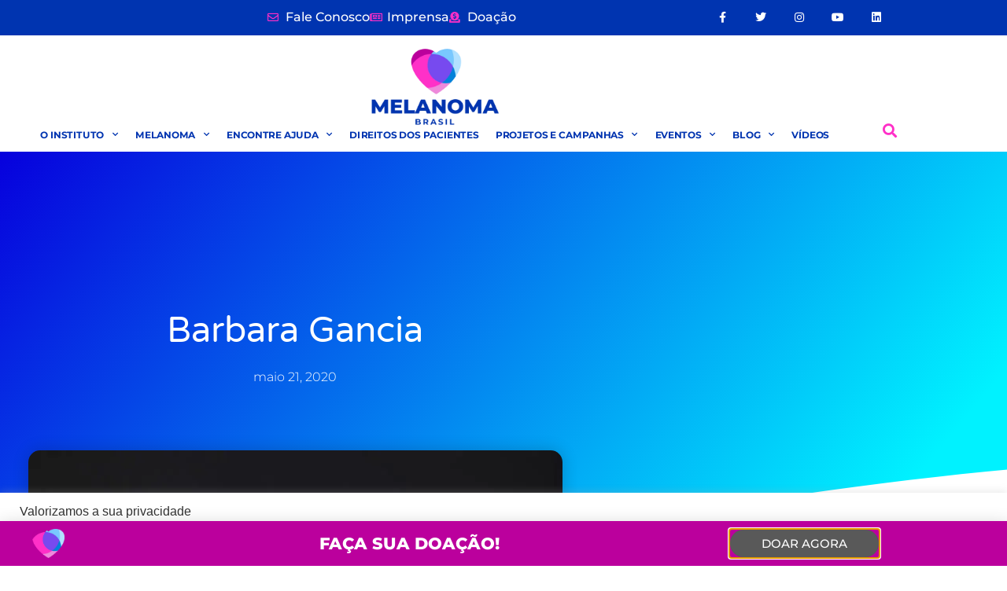

--- FILE ---
content_type: text/html; charset=UTF-8
request_url: https://www.melanomabrasil.org/barbara-gancia-compartilha-jornada-contra-o-melanoma/
body_size: 45394
content:
<!doctype html>
<html lang="pt-BR">
<head>
	<meta charset="UTF-8">
	<meta name="viewport" content="width=device-width, initial-scale=1">
	<link rel="profile" href="https://gmpg.org/xfn/11">
	<meta name='robots' content='index, follow, max-image-preview:large, max-snippet:-1, max-video-preview:-1' />
	<style>img:is([sizes="auto" i], [sizes^="auto," i]) { contain-intrinsic-size: 3000px 1500px }</style>
	
<!-- Google Tag Manager by PYS -->
    <script data-cfasync="false" data-pagespeed-no-defer>
	    window.dataLayerPYS = window.dataLayerPYS || [];
	</script>
<!-- End Google Tag Manager by PYS -->
	<!-- This site is optimized with the Yoast SEO plugin v26.8 - https://yoast.com/product/yoast-seo-wordpress/ -->
	<title>Barbara Gancia &#8226; Instituto Melanoma Brasil</title>
	<meta name="description" content="A jornalista aproveita o Mês Internacional de Conscientização sobre o Melanoma para compartilhar sua jornada contra o câncer de pele mais perigoso." />
	<link rel="canonical" href="https://www.melanomabrasil.org/barbara-gancia-compartilha-jornada-contra-o-melanoma/" />
	<meta property="og:locale" content="pt_BR" />
	<meta property="og:type" content="article" />
	<meta property="og:title" content="Barbara Gancia &#8226; Instituto Melanoma Brasil" />
	<meta property="og:description" content="A jornalista aproveita o Mês Internacional de Conscientização sobre o Melanoma para compartilhar sua jornada contra o câncer de pele mais perigoso." />
	<meta property="og:url" content="https://www.melanomabrasil.org/barbara-gancia-compartilha-jornada-contra-o-melanoma/" />
	<meta property="og:site_name" content="Instituto Melanoma Brasil" />
	<meta property="article:publisher" content="https://www.facebook.com/melanomabrasil" />
	<meta property="article:published_time" content="2020-05-22T02:23:36+00:00" />
	<meta property="article:modified_time" content="2020-05-22T02:45:20+00:00" />
	<meta property="og:image" content="https://www.melanomabrasil.org/wp-content/uploads/2020/05/barbara-gancia.jpg" />
	<meta property="og:image:width" content="679" />
	<meta property="og:image:height" content="1024" />
	<meta property="og:image:type" content="image/jpeg" />
	<meta name="author" content="Julia" />
	<meta name="twitter:card" content="summary_large_image" />
	<meta name="twitter:creator" content="@MelanomaBrasil" />
	<meta name="twitter:site" content="@MelanomaBrasil" />
	<meta name="twitter:label1" content="Escrito por" />
	<meta name="twitter:data1" content="Julia" />
	<meta name="twitter:label2" content="Est. tempo de leitura" />
	<meta name="twitter:data2" content="4 minutos" />
	<script type="application/ld+json" class="yoast-schema-graph">{"@context":"https://schema.org","@graph":[{"@type":"Article","@id":"https://www.melanomabrasil.org/barbara-gancia-compartilha-jornada-contra-o-melanoma/#article","isPartOf":{"@id":"https://www.melanomabrasil.org/barbara-gancia-compartilha-jornada-contra-o-melanoma/"},"author":{"name":"Julia","@id":"https://www.melanomabrasil.org/#/schema/person/1a1413a597b365c210e3a0696ec7ea74"},"headline":"Barbara Gancia","datePublished":"2020-05-22T02:23:36+00:00","dateModified":"2020-05-22T02:45:20+00:00","mainEntityOfPage":{"@id":"https://www.melanomabrasil.org/barbara-gancia-compartilha-jornada-contra-o-melanoma/"},"wordCount":824,"commentCount":0,"publisher":{"@id":"https://www.melanomabrasil.org/#organization"},"image":{"@id":"https://www.melanomabrasil.org/barbara-gancia-compartilha-jornada-contra-o-melanoma/#primaryimage"},"thumbnailUrl":"https://www.melanomabrasil.org/wp-content/uploads/2020/05/barbara-gancia.jpg","articleSection":["Blog","Eu Senti na Pele"],"inLanguage":"pt-BR","potentialAction":[{"@type":"CommentAction","name":"Comment","target":["https://www.melanomabrasil.org/barbara-gancia-compartilha-jornada-contra-o-melanoma/#respond"]}]},{"@type":"WebPage","@id":"https://www.melanomabrasil.org/barbara-gancia-compartilha-jornada-contra-o-melanoma/","url":"https://www.melanomabrasil.org/barbara-gancia-compartilha-jornada-contra-o-melanoma/","name":"Barbara Gancia &#8226; Instituto Melanoma Brasil","isPartOf":{"@id":"https://www.melanomabrasil.org/#website"},"primaryImageOfPage":{"@id":"https://www.melanomabrasil.org/barbara-gancia-compartilha-jornada-contra-o-melanoma/#primaryimage"},"image":{"@id":"https://www.melanomabrasil.org/barbara-gancia-compartilha-jornada-contra-o-melanoma/#primaryimage"},"thumbnailUrl":"https://www.melanomabrasil.org/wp-content/uploads/2020/05/barbara-gancia.jpg","datePublished":"2020-05-22T02:23:36+00:00","dateModified":"2020-05-22T02:45:20+00:00","description":"A jornalista aproveita o Mês Internacional de Conscientização sobre o Melanoma para compartilhar sua jornada contra o câncer de pele mais perigoso.","breadcrumb":{"@id":"https://www.melanomabrasil.org/barbara-gancia-compartilha-jornada-contra-o-melanoma/#breadcrumb"},"inLanguage":"pt-BR","potentialAction":[{"@type":"ReadAction","target":["https://www.melanomabrasil.org/barbara-gancia-compartilha-jornada-contra-o-melanoma/"]}]},{"@type":"ImageObject","inLanguage":"pt-BR","@id":"https://www.melanomabrasil.org/barbara-gancia-compartilha-jornada-contra-o-melanoma/#primaryimage","url":"https://www.melanomabrasil.org/wp-content/uploads/2020/05/barbara-gancia.jpg","contentUrl":"https://www.melanomabrasil.org/wp-content/uploads/2020/05/barbara-gancia.jpg","width":679,"height":1024,"caption":"Barbara Gancia, paciente de melanoma"},{"@type":"BreadcrumbList","@id":"https://www.melanomabrasil.org/barbara-gancia-compartilha-jornada-contra-o-melanoma/#breadcrumb","itemListElement":[{"@type":"ListItem","position":1,"name":"Início","item":"https://www.melanomabrasil.org/"},{"@type":"ListItem","position":2,"name":"Barbara Gancia"}]},{"@type":"WebSite","@id":"https://www.melanomabrasil.org/#website","url":"https://www.melanomabrasil.org/","name":"Instituto Melanoma Brasil","description":"","publisher":{"@id":"https://www.melanomabrasil.org/#organization"},"potentialAction":[{"@type":"SearchAction","target":{"@type":"EntryPoint","urlTemplate":"https://www.melanomabrasil.org/?s={search_term_string}"},"query-input":{"@type":"PropertyValueSpecification","valueRequired":true,"valueName":"search_term_string"}}],"inLanguage":"pt-BR"},{"@type":"Organization","@id":"https://www.melanomabrasil.org/#organization","name":"Instituto Melanoma Brasil","url":"https://www.melanomabrasil.org/","logo":{"@type":"ImageObject","inLanguage":"pt-BR","@id":"https://www.melanomabrasil.org/#/schema/logo/image/","url":"https://www.melanomabrasil.org/wp-content/uploads/2024/05/cropped-melanoma_Asset-1@2x.png","contentUrl":"https://www.melanomabrasil.org/wp-content/uploads/2024/05/cropped-melanoma_Asset-1@2x.png","width":888,"height":540,"caption":"Instituto Melanoma Brasil"},"image":{"@id":"https://www.melanomabrasil.org/#/schema/logo/image/"},"sameAs":["https://www.facebook.com/melanomabrasil","https://x.com/MelanomaBrasil","https://www.instagram.com/melanomabrasil/","https://www.youtube.com/channel/UCk-BP0MFD5TBOPWjeEtcUcQ"]},{"@type":"Person","@id":"https://www.melanomabrasil.org/#/schema/person/1a1413a597b365c210e3a0696ec7ea74","name":"Julia","image":{"@type":"ImageObject","inLanguage":"pt-BR","@id":"https://www.melanomabrasil.org/#/schema/person/image/","url":"https://secure.gravatar.com/avatar/178fddd8155366d548a2b5eddadcdcdadc55bdb6594ddccd93c8c1de5a70a0f4?s=96&d=mm&r=g","contentUrl":"https://secure.gravatar.com/avatar/178fddd8155366d548a2b5eddadcdcdadc55bdb6594ddccd93c8c1de5a70a0f4?s=96&d=mm&r=g","caption":"Julia"},"url":"https://www.melanomabrasil.org/author/julia/"}]}</script>
	<!-- / Yoast SEO plugin. -->


<script type='application/javascript'  id='pys-version-script'>console.log('PixelYourSite Free version 11.1.5.2');</script>
<link rel='dns-prefetch' href='//www.googletagmanager.com' />
<link rel="alternate" type="application/rss+xml" title="Feed para Instituto Melanoma Brasil &raquo;" href="https://www.melanomabrasil.org/feed/" />
<link rel="alternate" type="application/rss+xml" title="Feed de comentários para Instituto Melanoma Brasil &raquo;" href="https://www.melanomabrasil.org/comments/feed/" />
<link rel="alternate" type="application/rss+xml" title="Feed de comentários para Instituto Melanoma Brasil &raquo; Barbara Gancia" href="https://www.melanomabrasil.org/barbara-gancia-compartilha-jornada-contra-o-melanoma/feed/" />
<script>
window._wpemojiSettings = {"baseUrl":"https:\/\/s.w.org\/images\/core\/emoji\/16.0.1\/72x72\/","ext":".png","svgUrl":"https:\/\/s.w.org\/images\/core\/emoji\/16.0.1\/svg\/","svgExt":".svg","source":{"wpemoji":"https:\/\/www.melanomabrasil.org\/wp-includes\/js\/wp-emoji.js?ver=6.8.3","twemoji":"https:\/\/www.melanomabrasil.org\/wp-includes\/js\/twemoji.js?ver=6.8.3"}};
/**
 * @output wp-includes/js/wp-emoji-loader.js
 */

/**
 * Emoji Settings as exported in PHP via _print_emoji_detection_script().
 * @typedef WPEmojiSettings
 * @type {object}
 * @property {?object} source
 * @property {?string} source.concatemoji
 * @property {?string} source.twemoji
 * @property {?string} source.wpemoji
 * @property {?boolean} DOMReady
 * @property {?Function} readyCallback
 */

/**
 * Support tests.
 * @typedef SupportTests
 * @type {object}
 * @property {?boolean} flag
 * @property {?boolean} emoji
 */

/**
 * IIFE to detect emoji support and load Twemoji if needed.
 *
 * @param {Window} window
 * @param {Document} document
 * @param {WPEmojiSettings} settings
 */
( function wpEmojiLoader( window, document, settings ) {
	if ( typeof Promise === 'undefined' ) {
		return;
	}

	var sessionStorageKey = 'wpEmojiSettingsSupports';
	var tests = [ 'flag', 'emoji' ];

	/**
	 * Checks whether the browser supports offloading to a Worker.
	 *
	 * @since 6.3.0
	 *
	 * @private
	 *
	 * @returns {boolean}
	 */
	function supportsWorkerOffloading() {
		return (
			typeof Worker !== 'undefined' &&
			typeof OffscreenCanvas !== 'undefined' &&
			typeof URL !== 'undefined' &&
			URL.createObjectURL &&
			typeof Blob !== 'undefined'
		);
	}

	/**
	 * @typedef SessionSupportTests
	 * @type {object}
	 * @property {number} timestamp
	 * @property {SupportTests} supportTests
	 */

	/**
	 * Get support tests from session.
	 *
	 * @since 6.3.0
	 *
	 * @private
	 *
	 * @returns {?SupportTests} Support tests, or null if not set or older than 1 week.
	 */
	function getSessionSupportTests() {
		try {
			/** @type {SessionSupportTests} */
			var item = JSON.parse(
				sessionStorage.getItem( sessionStorageKey )
			);
			if (
				typeof item === 'object' &&
				typeof item.timestamp === 'number' &&
				new Date().valueOf() < item.timestamp + 604800 && // Note: Number is a week in seconds.
				typeof item.supportTests === 'object'
			) {
				return item.supportTests;
			}
		} catch ( e ) {}
		return null;
	}

	/**
	 * Persist the supports in session storage.
	 *
	 * @since 6.3.0
	 *
	 * @private
	 *
	 * @param {SupportTests} supportTests Support tests.
	 */
	function setSessionSupportTests( supportTests ) {
		try {
			/** @type {SessionSupportTests} */
			var item = {
				supportTests: supportTests,
				timestamp: new Date().valueOf()
			};

			sessionStorage.setItem(
				sessionStorageKey,
				JSON.stringify( item )
			);
		} catch ( e ) {}
	}

	/**
	 * Checks if two sets of Emoji characters render the same visually.
	 *
	 * This is used to determine if the browser is rendering an emoji with multiple data points
	 * correctly. set1 is the emoji in the correct form, using a zero-width joiner. set2 is the emoji
	 * in the incorrect form, using a zero-width space. If the two sets render the same, then the browser
	 * does not support the emoji correctly.
	 *
	 * This function may be serialized to run in a Worker. Therefore, it cannot refer to variables from the containing
	 * scope. Everything must be passed by parameters.
	 *
	 * @since 4.9.0
	 *
	 * @private
	 *
	 * @param {CanvasRenderingContext2D} context 2D Context.
	 * @param {string} set1 Set of Emoji to test.
	 * @param {string} set2 Set of Emoji to test.
	 *
	 * @return {boolean} True if the two sets render the same.
	 */
	function emojiSetsRenderIdentically( context, set1, set2 ) {
		// Cleanup from previous test.
		context.clearRect( 0, 0, context.canvas.width, context.canvas.height );
		context.fillText( set1, 0, 0 );
		var rendered1 = new Uint32Array(
			context.getImageData(
				0,
				0,
				context.canvas.width,
				context.canvas.height
			).data
		);

		// Cleanup from previous test.
		context.clearRect( 0, 0, context.canvas.width, context.canvas.height );
		context.fillText( set2, 0, 0 );
		var rendered2 = new Uint32Array(
			context.getImageData(
				0,
				0,
				context.canvas.width,
				context.canvas.height
			).data
		);

		return rendered1.every( function ( rendered2Data, index ) {
			return rendered2Data === rendered2[ index ];
		} );
	}

	/**
	 * Checks if the center point of a single emoji is empty.
	 *
	 * This is used to determine if the browser is rendering an emoji with a single data point
	 * correctly. The center point of an incorrectly rendered emoji will be empty. A correctly
	 * rendered emoji will have a non-zero value at the center point.
	 *
	 * This function may be serialized to run in a Worker. Therefore, it cannot refer to variables from the containing
	 * scope. Everything must be passed by parameters.
	 *
	 * @since 6.8.2
	 *
	 * @private
	 *
	 * @param {CanvasRenderingContext2D} context 2D Context.
	 * @param {string} emoji Emoji to test.
	 *
	 * @return {boolean} True if the center point is empty.
	 */
	function emojiRendersEmptyCenterPoint( context, emoji ) {
		// Cleanup from previous test.
		context.clearRect( 0, 0, context.canvas.width, context.canvas.height );
		context.fillText( emoji, 0, 0 );

		// Test if the center point (16, 16) is empty (0,0,0,0).
		var centerPoint = context.getImageData(16, 16, 1, 1);
		for ( var i = 0; i < centerPoint.data.length; i++ ) {
			if ( centerPoint.data[ i ] !== 0 ) {
				// Stop checking the moment it's known not to be empty.
				return false;
			}
		}

		return true;
	}

	/**
	 * Determines if the browser properly renders Emoji that Twemoji can supplement.
	 *
	 * This function may be serialized to run in a Worker. Therefore, it cannot refer to variables from the containing
	 * scope. Everything must be passed by parameters.
	 *
	 * @since 4.2.0
	 *
	 * @private
	 *
	 * @param {CanvasRenderingContext2D} context 2D Context.
	 * @param {string} type Whether to test for support of "flag" or "emoji".
	 * @param {Function} emojiSetsRenderIdentically Reference to emojiSetsRenderIdentically function, needed due to minification.
	 * @param {Function} emojiRendersEmptyCenterPoint Reference to emojiRendersEmptyCenterPoint function, needed due to minification.
	 *
	 * @return {boolean} True if the browser can render emoji, false if it cannot.
	 */
	function browserSupportsEmoji( context, type, emojiSetsRenderIdentically, emojiRendersEmptyCenterPoint ) {
		var isIdentical;

		switch ( type ) {
			case 'flag':
				/*
				 * Test for Transgender flag compatibility. Added in Unicode 13.
				 *
				 * To test for support, we try to render it, and compare the rendering to how it would look if
				 * the browser doesn't render it correctly (white flag emoji + transgender symbol).
				 */
				isIdentical = emojiSetsRenderIdentically(
					context,
					'\uD83C\uDFF3\uFE0F\u200D\u26A7\uFE0F', // as a zero-width joiner sequence
					'\uD83C\uDFF3\uFE0F\u200B\u26A7\uFE0F' // separated by a zero-width space
				);

				if ( isIdentical ) {
					return false;
				}

				/*
				 * Test for Sark flag compatibility. This is the least supported of the letter locale flags,
				 * so gives us an easy test for full support.
				 *
				 * To test for support, we try to render it, and compare the rendering to how it would look if
				 * the browser doesn't render it correctly ([C] + [Q]).
				 */
				isIdentical = emojiSetsRenderIdentically(
					context,
					'\uD83C\uDDE8\uD83C\uDDF6', // as the sequence of two code points
					'\uD83C\uDDE8\u200B\uD83C\uDDF6' // as the two code points separated by a zero-width space
				);

				if ( isIdentical ) {
					return false;
				}

				/*
				 * Test for English flag compatibility. England is a country in the United Kingdom, it
				 * does not have a two letter locale code but rather a five letter sub-division code.
				 *
				 * To test for support, we try to render it, and compare the rendering to how it would look if
				 * the browser doesn't render it correctly (black flag emoji + [G] + [B] + [E] + [N] + [G]).
				 */
				isIdentical = emojiSetsRenderIdentically(
					context,
					// as the flag sequence
					'\uD83C\uDFF4\uDB40\uDC67\uDB40\uDC62\uDB40\uDC65\uDB40\uDC6E\uDB40\uDC67\uDB40\uDC7F',
					// with each code point separated by a zero-width space
					'\uD83C\uDFF4\u200B\uDB40\uDC67\u200B\uDB40\uDC62\u200B\uDB40\uDC65\u200B\uDB40\uDC6E\u200B\uDB40\uDC67\u200B\uDB40\uDC7F'
				);

				return ! isIdentical;
			case 'emoji':
				/*
				 * Does Emoji 16.0 cause the browser to go splat?
				 *
				 * To test for Emoji 16.0 support, try to render a new emoji: Splatter.
				 *
				 * The splatter emoji is a single code point emoji. Testing for browser support
				 * required testing the center point of the emoji to see if it is empty.
				 *
				 * 0xD83E 0xDEDF (\uD83E\uDEDF) == 🫟 Splatter.
				 *
				 * When updating this test, please ensure that the emoji is either a single code point
				 * or switch to using the emojiSetsRenderIdentically function and testing with a zero-width
				 * joiner vs a zero-width space.
				 */
				var notSupported = emojiRendersEmptyCenterPoint( context, '\uD83E\uDEDF' );
				return ! notSupported;
		}

		return false;
	}

	/**
	 * Checks emoji support tests.
	 *
	 * This function may be serialized to run in a Worker. Therefore, it cannot refer to variables from the containing
	 * scope. Everything must be passed by parameters.
	 *
	 * @since 6.3.0
	 *
	 * @private
	 *
	 * @param {string[]} tests Tests.
	 * @param {Function} browserSupportsEmoji Reference to browserSupportsEmoji function, needed due to minification.
	 * @param {Function} emojiSetsRenderIdentically Reference to emojiSetsRenderIdentically function, needed due to minification.
	 * @param {Function} emojiRendersEmptyCenterPoint Reference to emojiRendersEmptyCenterPoint function, needed due to minification.
	 *
	 * @return {SupportTests} Support tests.
	 */
	function testEmojiSupports( tests, browserSupportsEmoji, emojiSetsRenderIdentically, emojiRendersEmptyCenterPoint ) {
		var canvas;
		if (
			typeof WorkerGlobalScope !== 'undefined' &&
			self instanceof WorkerGlobalScope
		) {
			canvas = new OffscreenCanvas( 300, 150 ); // Dimensions are default for HTMLCanvasElement.
		} else {
			canvas = document.createElement( 'canvas' );
		}

		var context = canvas.getContext( '2d', { willReadFrequently: true } );

		/*
		 * Chrome on OS X added native emoji rendering in M41. Unfortunately,
		 * it doesn't work when the font is bolder than 500 weight. So, we
		 * check for bold rendering support to avoid invisible emoji in Chrome.
		 */
		context.textBaseline = 'top';
		context.font = '600 32px Arial';

		var supports = {};
		tests.forEach( function ( test ) {
			supports[ test ] = browserSupportsEmoji( context, test, emojiSetsRenderIdentically, emojiRendersEmptyCenterPoint );
		} );
		return supports;
	}

	/**
	 * Adds a script to the head of the document.
	 *
	 * @ignore
	 *
	 * @since 4.2.0
	 *
	 * @param {string} src The url where the script is located.
	 *
	 * @return {void}
	 */
	function addScript( src ) {
		var script = document.createElement( 'script' );
		script.src = src;
		script.defer = true;
		document.head.appendChild( script );
	}

	settings.supports = {
		everything: true,
		everythingExceptFlag: true
	};

	// Create a promise for DOMContentLoaded since the worker logic may finish after the event has fired.
	var domReadyPromise = new Promise( function ( resolve ) {
		document.addEventListener( 'DOMContentLoaded', resolve, {
			once: true
		} );
	} );

	// Obtain the emoji support from the browser, asynchronously when possible.
	new Promise( function ( resolve ) {
		var supportTests = getSessionSupportTests();
		if ( supportTests ) {
			resolve( supportTests );
			return;
		}

		if ( supportsWorkerOffloading() ) {
			try {
				// Note that the functions are being passed as arguments due to minification.
				var workerScript =
					'postMessage(' +
					testEmojiSupports.toString() +
					'(' +
					[
						JSON.stringify( tests ),
						browserSupportsEmoji.toString(),
						emojiSetsRenderIdentically.toString(),
						emojiRendersEmptyCenterPoint.toString()
					].join( ',' ) +
					'));';
				var blob = new Blob( [ workerScript ], {
					type: 'text/javascript'
				} );
				var worker = new Worker( URL.createObjectURL( blob ), { name: 'wpTestEmojiSupports' } );
				worker.onmessage = function ( event ) {
					supportTests = event.data;
					setSessionSupportTests( supportTests );
					worker.terminate();
					resolve( supportTests );
				};
				return;
			} catch ( e ) {}
		}

		supportTests = testEmojiSupports( tests, browserSupportsEmoji, emojiSetsRenderIdentically, emojiRendersEmptyCenterPoint );
		setSessionSupportTests( supportTests );
		resolve( supportTests );
	} )
		// Once the browser emoji support has been obtained from the session, finalize the settings.
		.then( function ( supportTests ) {
			/*
			 * Tests the browser support for flag emojis and other emojis, and adjusts the
			 * support settings accordingly.
			 */
			for ( var test in supportTests ) {
				settings.supports[ test ] = supportTests[ test ];

				settings.supports.everything =
					settings.supports.everything && settings.supports[ test ];

				if ( 'flag' !== test ) {
					settings.supports.everythingExceptFlag =
						settings.supports.everythingExceptFlag &&
						settings.supports[ test ];
				}
			}

			settings.supports.everythingExceptFlag =
				settings.supports.everythingExceptFlag &&
				! settings.supports.flag;

			// Sets DOMReady to false and assigns a ready function to settings.
			settings.DOMReady = false;
			settings.readyCallback = function () {
				settings.DOMReady = true;
			};
		} )
		.then( function () {
			return domReadyPromise;
		} )
		.then( function () {
			// When the browser can not render everything we need to load a polyfill.
			if ( ! settings.supports.everything ) {
				settings.readyCallback();

				var src = settings.source || {};

				if ( src.concatemoji ) {
					addScript( src.concatemoji );
				} else if ( src.wpemoji && src.twemoji ) {
					addScript( src.twemoji );
					addScript( src.wpemoji );
				}
			}
		} );
} )( window, document, window._wpemojiSettings );
</script>
<style id='wp-emoji-styles-inline-css'>

	img.wp-smiley, img.emoji {
		display: inline !important;
		border: none !important;
		box-shadow: none !important;
		height: 1em !important;
		width: 1em !important;
		margin: 0 0.07em !important;
		vertical-align: -0.1em !important;
		background: none !important;
		padding: 0 !important;
	}
</style>
<link rel='stylesheet' id='wp-block-library-css' href='https://www.melanomabrasil.org/wp-includes/css/dist/block-library/style.css?ver=6.8.3' media='all' />
<style id='global-styles-inline-css'>
:root{--wp--preset--aspect-ratio--square: 1;--wp--preset--aspect-ratio--4-3: 4/3;--wp--preset--aspect-ratio--3-4: 3/4;--wp--preset--aspect-ratio--3-2: 3/2;--wp--preset--aspect-ratio--2-3: 2/3;--wp--preset--aspect-ratio--16-9: 16/9;--wp--preset--aspect-ratio--9-16: 9/16;--wp--preset--color--black: #000000;--wp--preset--color--cyan-bluish-gray: #abb8c3;--wp--preset--color--white: #ffffff;--wp--preset--color--pale-pink: #f78da7;--wp--preset--color--vivid-red: #cf2e2e;--wp--preset--color--luminous-vivid-orange: #ff6900;--wp--preset--color--luminous-vivid-amber: #fcb900;--wp--preset--color--light-green-cyan: #7bdcb5;--wp--preset--color--vivid-green-cyan: #00d084;--wp--preset--color--pale-cyan-blue: #8ed1fc;--wp--preset--color--vivid-cyan-blue: #0693e3;--wp--preset--color--vivid-purple: #9b51e0;--wp--preset--gradient--vivid-cyan-blue-to-vivid-purple: linear-gradient(135deg,rgba(6,147,227,1) 0%,rgb(155,81,224) 100%);--wp--preset--gradient--light-green-cyan-to-vivid-green-cyan: linear-gradient(135deg,rgb(122,220,180) 0%,rgb(0,208,130) 100%);--wp--preset--gradient--luminous-vivid-amber-to-luminous-vivid-orange: linear-gradient(135deg,rgba(252,185,0,1) 0%,rgba(255,105,0,1) 100%);--wp--preset--gradient--luminous-vivid-orange-to-vivid-red: linear-gradient(135deg,rgba(255,105,0,1) 0%,rgb(207,46,46) 100%);--wp--preset--gradient--very-light-gray-to-cyan-bluish-gray: linear-gradient(135deg,rgb(238,238,238) 0%,rgb(169,184,195) 100%);--wp--preset--gradient--cool-to-warm-spectrum: linear-gradient(135deg,rgb(74,234,220) 0%,rgb(151,120,209) 20%,rgb(207,42,186) 40%,rgb(238,44,130) 60%,rgb(251,105,98) 80%,rgb(254,248,76) 100%);--wp--preset--gradient--blush-light-purple: linear-gradient(135deg,rgb(255,206,236) 0%,rgb(152,150,240) 100%);--wp--preset--gradient--blush-bordeaux: linear-gradient(135deg,rgb(254,205,165) 0%,rgb(254,45,45) 50%,rgb(107,0,62) 100%);--wp--preset--gradient--luminous-dusk: linear-gradient(135deg,rgb(255,203,112) 0%,rgb(199,81,192) 50%,rgb(65,88,208) 100%);--wp--preset--gradient--pale-ocean: linear-gradient(135deg,rgb(255,245,203) 0%,rgb(182,227,212) 50%,rgb(51,167,181) 100%);--wp--preset--gradient--electric-grass: linear-gradient(135deg,rgb(202,248,128) 0%,rgb(113,206,126) 100%);--wp--preset--gradient--midnight: linear-gradient(135deg,rgb(2,3,129) 0%,rgb(40,116,252) 100%);--wp--preset--font-size--small: 13px;--wp--preset--font-size--medium: 20px;--wp--preset--font-size--large: 36px;--wp--preset--font-size--x-large: 42px;--wp--preset--spacing--20: 0.44rem;--wp--preset--spacing--30: 0.67rem;--wp--preset--spacing--40: 1rem;--wp--preset--spacing--50: 1.5rem;--wp--preset--spacing--60: 2.25rem;--wp--preset--spacing--70: 3.38rem;--wp--preset--spacing--80: 5.06rem;--wp--preset--shadow--natural: 6px 6px 9px rgba(0, 0, 0, 0.2);--wp--preset--shadow--deep: 12px 12px 50px rgba(0, 0, 0, 0.4);--wp--preset--shadow--sharp: 6px 6px 0px rgba(0, 0, 0, 0.2);--wp--preset--shadow--outlined: 6px 6px 0px -3px rgba(255, 255, 255, 1), 6px 6px rgba(0, 0, 0, 1);--wp--preset--shadow--crisp: 6px 6px 0px rgba(0, 0, 0, 1);}:root { --wp--style--global--content-size: 800px;--wp--style--global--wide-size: 1200px; }:where(body) { margin: 0; }.wp-site-blocks > .alignleft { float: left; margin-right: 2em; }.wp-site-blocks > .alignright { float: right; margin-left: 2em; }.wp-site-blocks > .aligncenter { justify-content: center; margin-left: auto; margin-right: auto; }:where(.wp-site-blocks) > * { margin-block-start: 24px; margin-block-end: 0; }:where(.wp-site-blocks) > :first-child { margin-block-start: 0; }:where(.wp-site-blocks) > :last-child { margin-block-end: 0; }:root { --wp--style--block-gap: 24px; }:root :where(.is-layout-flow) > :first-child{margin-block-start: 0;}:root :where(.is-layout-flow) > :last-child{margin-block-end: 0;}:root :where(.is-layout-flow) > *{margin-block-start: 24px;margin-block-end: 0;}:root :where(.is-layout-constrained) > :first-child{margin-block-start: 0;}:root :where(.is-layout-constrained) > :last-child{margin-block-end: 0;}:root :where(.is-layout-constrained) > *{margin-block-start: 24px;margin-block-end: 0;}:root :where(.is-layout-flex){gap: 24px;}:root :where(.is-layout-grid){gap: 24px;}.is-layout-flow > .alignleft{float: left;margin-inline-start: 0;margin-inline-end: 2em;}.is-layout-flow > .alignright{float: right;margin-inline-start: 2em;margin-inline-end: 0;}.is-layout-flow > .aligncenter{margin-left: auto !important;margin-right: auto !important;}.is-layout-constrained > .alignleft{float: left;margin-inline-start: 0;margin-inline-end: 2em;}.is-layout-constrained > .alignright{float: right;margin-inline-start: 2em;margin-inline-end: 0;}.is-layout-constrained > .aligncenter{margin-left: auto !important;margin-right: auto !important;}.is-layout-constrained > :where(:not(.alignleft):not(.alignright):not(.alignfull)){max-width: var(--wp--style--global--content-size);margin-left: auto !important;margin-right: auto !important;}.is-layout-constrained > .alignwide{max-width: var(--wp--style--global--wide-size);}body .is-layout-flex{display: flex;}.is-layout-flex{flex-wrap: wrap;align-items: center;}.is-layout-flex > :is(*, div){margin: 0;}body .is-layout-grid{display: grid;}.is-layout-grid > :is(*, div){margin: 0;}body{padding-top: 0px;padding-right: 0px;padding-bottom: 0px;padding-left: 0px;}a:where(:not(.wp-element-button)){text-decoration: underline;}:root :where(.wp-element-button, .wp-block-button__link){background-color: #32373c;border-width: 0;color: #fff;font-family: inherit;font-size: inherit;line-height: inherit;padding: calc(0.667em + 2px) calc(1.333em + 2px);text-decoration: none;}.has-black-color{color: var(--wp--preset--color--black) !important;}.has-cyan-bluish-gray-color{color: var(--wp--preset--color--cyan-bluish-gray) !important;}.has-white-color{color: var(--wp--preset--color--white) !important;}.has-pale-pink-color{color: var(--wp--preset--color--pale-pink) !important;}.has-vivid-red-color{color: var(--wp--preset--color--vivid-red) !important;}.has-luminous-vivid-orange-color{color: var(--wp--preset--color--luminous-vivid-orange) !important;}.has-luminous-vivid-amber-color{color: var(--wp--preset--color--luminous-vivid-amber) !important;}.has-light-green-cyan-color{color: var(--wp--preset--color--light-green-cyan) !important;}.has-vivid-green-cyan-color{color: var(--wp--preset--color--vivid-green-cyan) !important;}.has-pale-cyan-blue-color{color: var(--wp--preset--color--pale-cyan-blue) !important;}.has-vivid-cyan-blue-color{color: var(--wp--preset--color--vivid-cyan-blue) !important;}.has-vivid-purple-color{color: var(--wp--preset--color--vivid-purple) !important;}.has-black-background-color{background-color: var(--wp--preset--color--black) !important;}.has-cyan-bluish-gray-background-color{background-color: var(--wp--preset--color--cyan-bluish-gray) !important;}.has-white-background-color{background-color: var(--wp--preset--color--white) !important;}.has-pale-pink-background-color{background-color: var(--wp--preset--color--pale-pink) !important;}.has-vivid-red-background-color{background-color: var(--wp--preset--color--vivid-red) !important;}.has-luminous-vivid-orange-background-color{background-color: var(--wp--preset--color--luminous-vivid-orange) !important;}.has-luminous-vivid-amber-background-color{background-color: var(--wp--preset--color--luminous-vivid-amber) !important;}.has-light-green-cyan-background-color{background-color: var(--wp--preset--color--light-green-cyan) !important;}.has-vivid-green-cyan-background-color{background-color: var(--wp--preset--color--vivid-green-cyan) !important;}.has-pale-cyan-blue-background-color{background-color: var(--wp--preset--color--pale-cyan-blue) !important;}.has-vivid-cyan-blue-background-color{background-color: var(--wp--preset--color--vivid-cyan-blue) !important;}.has-vivid-purple-background-color{background-color: var(--wp--preset--color--vivid-purple) !important;}.has-black-border-color{border-color: var(--wp--preset--color--black) !important;}.has-cyan-bluish-gray-border-color{border-color: var(--wp--preset--color--cyan-bluish-gray) !important;}.has-white-border-color{border-color: var(--wp--preset--color--white) !important;}.has-pale-pink-border-color{border-color: var(--wp--preset--color--pale-pink) !important;}.has-vivid-red-border-color{border-color: var(--wp--preset--color--vivid-red) !important;}.has-luminous-vivid-orange-border-color{border-color: var(--wp--preset--color--luminous-vivid-orange) !important;}.has-luminous-vivid-amber-border-color{border-color: var(--wp--preset--color--luminous-vivid-amber) !important;}.has-light-green-cyan-border-color{border-color: var(--wp--preset--color--light-green-cyan) !important;}.has-vivid-green-cyan-border-color{border-color: var(--wp--preset--color--vivid-green-cyan) !important;}.has-pale-cyan-blue-border-color{border-color: var(--wp--preset--color--pale-cyan-blue) !important;}.has-vivid-cyan-blue-border-color{border-color: var(--wp--preset--color--vivid-cyan-blue) !important;}.has-vivid-purple-border-color{border-color: var(--wp--preset--color--vivid-purple) !important;}.has-vivid-cyan-blue-to-vivid-purple-gradient-background{background: var(--wp--preset--gradient--vivid-cyan-blue-to-vivid-purple) !important;}.has-light-green-cyan-to-vivid-green-cyan-gradient-background{background: var(--wp--preset--gradient--light-green-cyan-to-vivid-green-cyan) !important;}.has-luminous-vivid-amber-to-luminous-vivid-orange-gradient-background{background: var(--wp--preset--gradient--luminous-vivid-amber-to-luminous-vivid-orange) !important;}.has-luminous-vivid-orange-to-vivid-red-gradient-background{background: var(--wp--preset--gradient--luminous-vivid-orange-to-vivid-red) !important;}.has-very-light-gray-to-cyan-bluish-gray-gradient-background{background: var(--wp--preset--gradient--very-light-gray-to-cyan-bluish-gray) !important;}.has-cool-to-warm-spectrum-gradient-background{background: var(--wp--preset--gradient--cool-to-warm-spectrum) !important;}.has-blush-light-purple-gradient-background{background: var(--wp--preset--gradient--blush-light-purple) !important;}.has-blush-bordeaux-gradient-background{background: var(--wp--preset--gradient--blush-bordeaux) !important;}.has-luminous-dusk-gradient-background{background: var(--wp--preset--gradient--luminous-dusk) !important;}.has-pale-ocean-gradient-background{background: var(--wp--preset--gradient--pale-ocean) !important;}.has-electric-grass-gradient-background{background: var(--wp--preset--gradient--electric-grass) !important;}.has-midnight-gradient-background{background: var(--wp--preset--gradient--midnight) !important;}.has-small-font-size{font-size: var(--wp--preset--font-size--small) !important;}.has-medium-font-size{font-size: var(--wp--preset--font-size--medium) !important;}.has-large-font-size{font-size: var(--wp--preset--font-size--large) !important;}.has-x-large-font-size{font-size: var(--wp--preset--font-size--x-large) !important;}
:root :where(.wp-block-pullquote){font-size: 1.5em;line-height: 1.6;}
</style>
<link rel='stylesheet' id='dashicons-css' href='https://www.melanomabrasil.org/wp-includes/css/dashicons.css?ver=6.8.3' media='all' />
<link rel='stylesheet' id='admin-bar-css' href='https://www.melanomabrasil.org/wp-includes/css/admin-bar.css?ver=6.8.3' media='all' />
<style id='admin-bar-inline-css'>

    /* Hide CanvasJS credits for P404 charts specifically */
    #p404RedirectChart .canvasjs-chart-credit {
        display: none !important;
    }
    
    #p404RedirectChart canvas {
        border-radius: 6px;
    }

    .p404-redirect-adminbar-weekly-title {
        font-weight: bold;
        font-size: 14px;
        color: #fff;
        margin-bottom: 6px;
    }

    #wpadminbar #wp-admin-bar-p404_free_top_button .ab-icon:before {
        content: "\f103";
        color: #dc3545;
        top: 3px;
    }
    
    #wp-admin-bar-p404_free_top_button .ab-item {
        min-width: 80px !important;
        padding: 0px !important;
    }
    
    /* Ensure proper positioning and z-index for P404 dropdown */
    .p404-redirect-adminbar-dropdown-wrap { 
        min-width: 0; 
        padding: 0;
        position: static !important;
    }
    
    #wpadminbar #wp-admin-bar-p404_free_top_button_dropdown {
        position: static !important;
    }
    
    #wpadminbar #wp-admin-bar-p404_free_top_button_dropdown .ab-item {
        padding: 0 !important;
        margin: 0 !important;
    }
    
    .p404-redirect-dropdown-container {
        min-width: 340px;
        padding: 18px 18px 12px 18px;
        background: #23282d !important;
        color: #fff;
        border-radius: 12px;
        box-shadow: 0 8px 32px rgba(0,0,0,0.25);
        margin-top: 10px;
        position: relative !important;
        z-index: 999999 !important;
        display: block !important;
        border: 1px solid #444;
    }
    
    /* Ensure P404 dropdown appears on hover */
    #wpadminbar #wp-admin-bar-p404_free_top_button .p404-redirect-dropdown-container { 
        display: none !important;
    }
    
    #wpadminbar #wp-admin-bar-p404_free_top_button:hover .p404-redirect-dropdown-container { 
        display: block !important;
    }
    
    #wpadminbar #wp-admin-bar-p404_free_top_button:hover #wp-admin-bar-p404_free_top_button_dropdown .p404-redirect-dropdown-container {
        display: block !important;
    }
    
    .p404-redirect-card {
        background: #2c3338;
        border-radius: 8px;
        padding: 18px 18px 12px 18px;
        box-shadow: 0 2px 8px rgba(0,0,0,0.07);
        display: flex;
        flex-direction: column;
        align-items: flex-start;
        border: 1px solid #444;
    }
    
    .p404-redirect-btn {
        display: inline-block;
        background: #dc3545;
        color: #fff !important;
        font-weight: bold;
        padding: 5px 22px;
        border-radius: 8px;
        text-decoration: none;
        font-size: 17px;
        transition: background 0.2s, box-shadow 0.2s;
        margin-top: 8px;
        box-shadow: 0 2px 8px rgba(220,53,69,0.15);
        text-align: center;
        line-height: 1.6;
    }
    
    .p404-redirect-btn:hover {
        background: #c82333;
        color: #fff !important;
        box-shadow: 0 4px 16px rgba(220,53,69,0.25);
    }
    
    /* Prevent conflicts with other admin bar dropdowns */
    #wpadminbar .ab-top-menu > li:hover > .ab-item,
    #wpadminbar .ab-top-menu > li.hover > .ab-item {
        z-index: auto;
    }
    
    #wpadminbar #wp-admin-bar-p404_free_top_button:hover > .ab-item {
        z-index: 999998 !important;
    }
    
</style>
<link rel='stylesheet' id='cookie-law-info-css' href='https://www.melanomabrasil.org/wp-content/plugins/cookie-law-info/legacy/public/css/cookie-law-info-public.css?ver=3.3.9.1' media='all' />
<link rel='stylesheet' id='cookie-law-info-gdpr-css' href='https://www.melanomabrasil.org/wp-content/plugins/cookie-law-info/legacy/public/css/cookie-law-info-gdpr.css?ver=3.3.9.1' media='all' />
<link rel='stylesheet' id='table-addons-for-elementor-css' href='https://www.melanomabrasil.org/wp-content/plugins/table-addons-for-elementor/public/css/table-addons-for-elementor-public.css?ver=2.1.5' media='all' />
<link rel='stylesheet' id='wpos-slick-style-css' href='https://www.melanomabrasil.org/wp-content/plugins/wp-responsive-recent-post-slider/assets/css/slick.css?ver=3.7.1' media='all' />
<link rel='stylesheet' id='wppsac-public-style-css' href='https://www.melanomabrasil.org/wp-content/plugins/wp-responsive-recent-post-slider/assets/css/recent-post-style.css?ver=3.7.1' media='all' />
<link rel='stylesheet' id='mc4wp-form-themes-css' href='https://www.melanomabrasil.org/wp-content/plugins/mailchimp-for-wp/assets/css/form-themes.css?ver=4.10.9' media='all' />
<link rel='stylesheet' id='hello-elementor-css' href='https://www.melanomabrasil.org/wp-content/themes/hello-elementor/assets/css/reset.css?ver=3.4.5' media='all' />
<link rel='stylesheet' id='hello-elementor-theme-style-css' href='https://www.melanomabrasil.org/wp-content/themes/hello-elementor/assets/css/theme.css?ver=3.4.5' media='all' />
<link rel='stylesheet' id='hello-elementor-header-footer-css' href='https://www.melanomabrasil.org/wp-content/themes/hello-elementor/assets/css/header-footer.css?ver=3.4.5' media='all' />
<link rel='stylesheet' id='elementor-frontend-css' href='https://www.melanomabrasil.org/wp-content/plugins/elementor/assets/css/frontend.css?ver=3.34.2' media='all' />
<link rel='stylesheet' id='widget-icon-list-css' href='https://www.melanomabrasil.org/wp-content/plugins/elementor/assets/css/widget-icon-list.min.css?ver=3.34.2' media='all' />
<link rel='stylesheet' id='widget-social-icons-css' href='https://www.melanomabrasil.org/wp-content/plugins/elementor/assets/css/widget-social-icons.min.css?ver=3.34.2' media='all' />
<link rel='stylesheet' id='e-apple-webkit-css' href='https://www.melanomabrasil.org/wp-content/plugins/elementor/assets/css/conditionals/apple-webkit.min.css?ver=3.34.2' media='all' />
<link rel='stylesheet' id='e-animation-fadeIn-css' href='https://www.melanomabrasil.org/wp-content/plugins/elementor/assets/lib/animations/styles/fadeIn.css?ver=3.34.2' media='all' />
<link rel='stylesheet' id='e-motion-fx-css' href='https://www.melanomabrasil.org/wp-content/plugins/elementor-pro/assets/css/modules/motion-fx.css?ver=3.34.0' media='all' />
<link rel='stylesheet' id='widget-image-css' href='https://www.melanomabrasil.org/wp-content/plugins/elementor/assets/css/widget-image.min.css?ver=3.34.2' media='all' />
<link rel='stylesheet' id='e-sticky-css' href='https://www.melanomabrasil.org/wp-content/plugins/elementor-pro/assets/css/modules/sticky.css?ver=3.34.0' media='all' />
<link rel='stylesheet' id='widget-nav-menu-css' href='https://www.melanomabrasil.org/wp-content/plugins/elementor-pro/assets/css/widget-nav-menu.min.css?ver=3.34.0' media='all' />
<link rel='stylesheet' id='widget-search-form-css' href='https://www.melanomabrasil.org/wp-content/plugins/elementor-pro/assets/css/widget-search-form.min.css?ver=3.34.0' media='all' />
<link rel='stylesheet' id='elementor-icons-shared-0-css' href='https://www.melanomabrasil.org/wp-content/plugins/elementor/assets/lib/font-awesome/css/fontawesome.css?ver=5.15.3' media='all' />
<link rel='stylesheet' id='elementor-icons-fa-solid-css' href='https://www.melanomabrasil.org/wp-content/plugins/elementor/assets/lib/font-awesome/css/solid.css?ver=5.15.3' media='all' />
<link rel='stylesheet' id='widget-heading-css' href='https://www.melanomabrasil.org/wp-content/plugins/elementor/assets/css/widget-heading.min.css?ver=3.34.2' media='all' />
<link rel='stylesheet' id='widget-divider-css' href='https://www.melanomabrasil.org/wp-content/plugins/elementor/assets/css/widget-divider.min.css?ver=3.34.2' media='all' />
<link rel='stylesheet' id='widget-spacer-css' href='https://www.melanomabrasil.org/wp-content/plugins/elementor/assets/css/widget-spacer.min.css?ver=3.34.2' media='all' />
<link rel='stylesheet' id='widget-image-box-css' href='https://www.melanomabrasil.org/wp-content/plugins/elementor/assets/css/widget-image-box.min.css?ver=3.34.2' media='all' />
<link rel='stylesheet' id='widget-post-info-css' href='https://www.melanomabrasil.org/wp-content/plugins/elementor-pro/assets/css/widget-post-info.min.css?ver=3.34.0' media='all' />
<link rel='stylesheet' id='elementor-icons-fa-regular-css' href='https://www.melanomabrasil.org/wp-content/plugins/elementor/assets/lib/font-awesome/css/regular.css?ver=5.15.3' media='all' />
<link rel='stylesheet' id='e-shapes-css' href='https://www.melanomabrasil.org/wp-content/plugins/elementor/assets/css/conditionals/shapes.css?ver=3.34.2' media='all' />
<link rel='stylesheet' id='swiper-css' href='https://www.melanomabrasil.org/wp-content/plugins/elementor/assets/lib/swiper/v8/css/swiper.css?ver=8.4.5' media='all' />
<link rel='stylesheet' id='e-swiper-css' href='https://www.melanomabrasil.org/wp-content/plugins/elementor/assets/css/conditionals/e-swiper.css?ver=3.34.2' media='all' />
<link rel='stylesheet' id='widget-post-navigation-css' href='https://www.melanomabrasil.org/wp-content/plugins/elementor-pro/assets/css/widget-post-navigation.min.css?ver=3.34.0' media='all' />
<link rel='stylesheet' id='widget-posts-css' href='https://www.melanomabrasil.org/wp-content/plugins/elementor-pro/assets/css/widget-posts.min.css?ver=3.34.0' media='all' />
<link rel='stylesheet' id='e-animation-slideInUp-css' href='https://www.melanomabrasil.org/wp-content/plugins/elementor/assets/lib/animations/styles/slideInUp.css?ver=3.34.2' media='all' />
<link rel='stylesheet' id='e-popup-css' href='https://www.melanomabrasil.org/wp-content/plugins/elementor-pro/assets/css/conditionals/popup.min.css?ver=3.34.0' media='all' />
<link rel='stylesheet' id='e-animation-rotateInDownLeft-css' href='https://www.melanomabrasil.org/wp-content/plugins/elementor/assets/lib/animations/styles/rotateInDownLeft.css?ver=3.34.2' media='all' />
<link rel='stylesheet' id='e-animation-zoomIn-css' href='https://www.melanomabrasil.org/wp-content/plugins/elementor/assets/lib/animations/styles/zoomIn.css?ver=3.34.2' media='all' />
<link rel='stylesheet' id='e-animation-rotateInUpLeft-css' href='https://www.melanomabrasil.org/wp-content/plugins/elementor/assets/lib/animations/styles/rotateInUpLeft.css?ver=3.34.2' media='all' />
<link rel='stylesheet' id='elementor-icons-css' href='https://www.melanomabrasil.org/wp-content/plugins/elementor/assets/lib/eicons/css/elementor-icons.css?ver=5.46.0' media='all' />
<link rel='stylesheet' id='elementor-post-5053-css' href='https://www.melanomabrasil.org/wp-content/uploads/elementor/css/post-5053.css?ver=1768968173' media='all' />
<link rel='stylesheet' id='font-awesome-5-all-css' href='https://www.melanomabrasil.org/wp-content/plugins/elementor/assets/lib/font-awesome/css/all.min.css?ver=1.6.17' media='all' />
<link rel='stylesheet' id='font-awesome-4-shim-css' href='https://www.melanomabrasil.org/wp-content/plugins/elementor/assets/lib/font-awesome/css/v4-shims.css?ver=3.34.2' media='all' />
<link rel='stylesheet' id='elementor-post-5513-css' href='https://www.melanomabrasil.org/wp-content/uploads/elementor/css/post-5513.css?ver=1768968174' media='all' />
<link rel='stylesheet' id='elementor-post-5525-css' href='https://www.melanomabrasil.org/wp-content/uploads/elementor/css/post-5525.css?ver=1768968174' media='all' />
<link rel='stylesheet' id='elementor-post-4434-css' href='https://www.melanomabrasil.org/wp-content/uploads/elementor/css/post-4434.css?ver=1768968371' media='all' />
<link rel='stylesheet' id='elementor-post-5207-css' href='https://www.melanomabrasil.org/wp-content/uploads/elementor/css/post-5207.css?ver=1768968174' media='all' />
<link rel='stylesheet' id='elementor-post-4427-css' href='https://www.melanomabrasil.org/wp-content/uploads/elementor/css/post-4427.css?ver=1768968174' media='all' />
<link rel='stylesheet' id='tablepress-default-css' href='https://www.melanomabrasil.org/wp-content/plugins/tablepress/css/build/default.css?ver=3.2.6' media='all' />
<link rel='stylesheet' id='elementor-gf-local-montserrat-css' href='https://www.melanomabrasil.org/wp-content/uploads/elementor/google-fonts/css/montserrat.css?ver=1742238054' media='all' />
<link rel='stylesheet' id='elementor-gf-local-varelaround-css' href='https://www.melanomabrasil.org/wp-content/uploads/elementor/google-fonts/css/varelaround.css?ver=1742238055' media='all' />
<link rel='stylesheet' id='elementor-icons-fa-brands-css' href='https://www.melanomabrasil.org/wp-content/plugins/elementor/assets/lib/font-awesome/css/brands.css?ver=5.15.3' media='all' />
<script id="jquery-core-js-extra">
var pysFacebookRest = {"restApiUrl":"https:\/\/www.melanomabrasil.org\/wp-json\/pys-facebook\/v1\/event","debug":""};
</script>
<script src="https://www.melanomabrasil.org/wp-includes/js/jquery/jquery.js?ver=3.7.1" id="jquery-core-js"></script>
<script src="https://www.melanomabrasil.org/wp-includes/js/jquery/jquery-migrate.js?ver=3.4.1" id="jquery-migrate-js"></script>
<script id="cookie-law-info-js-extra">
var Cli_Data = {"nn_cookie_ids":[],"cookielist":[],"non_necessary_cookies":[],"ccpaEnabled":"","ccpaRegionBased":"","ccpaBarEnabled":"","strictlyEnabled":["necessary","obligatoire"],"ccpaType":"gdpr","js_blocking":"1","custom_integration":"","triggerDomRefresh":"","secure_cookies":""};
var cli_cookiebar_settings = {"animate_speed_hide":"500","animate_speed_show":"500","background":"#FFF","border":"#b1a6a6c2","border_on":"","button_1_button_colour":"#eb26f2","button_1_button_hover":"#bc1ec2","button_1_link_colour":"#fff","button_1_as_button":"1","button_1_new_win":"","button_2_button_colour":"#333","button_2_button_hover":"#292929","button_2_link_colour":"#444","button_2_as_button":"","button_2_hidebar":"","button_3_button_colour":"#3566bb","button_3_button_hover":"#2a5296","button_3_link_colour":"#fff","button_3_as_button":"1","button_3_new_win":"","button_4_button_colour":"#000","button_4_button_hover":"#000000","button_4_link_colour":"#333333","button_4_as_button":"","button_7_button_colour":"#eb26f2","button_7_button_hover":"#bc1ec2","button_7_link_colour":"#fff","button_7_as_button":"1","button_7_new_win":"","font_family":"inherit","header_fix":"","notify_animate_hide":"1","notify_animate_show":"","notify_div_id":"#cookie-law-info-bar","notify_position_horizontal":"right","notify_position_vertical":"bottom","scroll_close":"","scroll_close_reload":"","accept_close_reload":"","reject_close_reload":"","showagain_tab":"","showagain_background":"#fff","showagain_border":"#000","showagain_div_id":"#cookie-law-info-again","showagain_x_position":"100px","text":"#333333","show_once_yn":"","show_once":"10000","logging_on":"","as_popup":"","popup_overlay":"1","bar_heading_text":"Valorizamos a sua privacidade","cookie_bar_as":"banner","popup_showagain_position":"bottom-right","widget_position":"left"};
var log_object = {"ajax_url":"https:\/\/www.melanomabrasil.org\/wp-admin\/admin-ajax.php"};
</script>
<script src="https://www.melanomabrasil.org/wp-content/plugins/cookie-law-info/legacy/public/js/cookie-law-info-public.js?ver=3.3.9.1" id="cookie-law-info-js"></script>
<script src="https://www.melanomabrasil.org/wp-content/plugins/elementor/assets/lib/font-awesome/js/v4-shims.js?ver=3.34.2" id="font-awesome-4-shim-js"></script>
<script src="https://www.melanomabrasil.org/wp-content/plugins/pixelyoursite/dist/scripts/jquery.bind-first-0.2.3.min.js?ver=0.2.3" id="jquery-bind-first-js"></script>
<script src="https://www.melanomabrasil.org/wp-content/plugins/pixelyoursite/dist/scripts/js.cookie-2.1.3.min.js?ver=2.1.3" id="js-cookie-pys-js"></script>
<script src="https://www.melanomabrasil.org/wp-content/plugins/pixelyoursite/dist/scripts/tld.min.js?ver=2.3.1" id="js-tld-js"></script>
<script id="pys-js-extra">
var pysOptions = {"staticEvents":{"facebook":{"init_event":[{"delay":0,"type":"static","ajaxFire":true,"name":"PageView","pixelIds":["1551857682322533"],"eventID":"af0c3135-bf1b-44d4-bba4-41f87490012e","params":{"post_category":"Blog, Eu Senti na Pele","page_title":"Barbara Gancia","post_type":"post","post_id":4651,"plugin":"PixelYourSite","user_role":"guest","event_url":"www.melanomabrasil.org\/barbara-gancia-compartilha-jornada-contra-o-melanoma\/"},"e_id":"init_event","ids":[],"hasTimeWindow":false,"timeWindow":0,"woo_order":"","edd_order":""}]}},"dynamicEvents":[],"triggerEvents":[],"triggerEventTypes":[],"facebook":{"pixelIds":["1551857682322533"],"advancedMatching":{"external_id":"bcabdebecfbefcfbadfce"},"advancedMatchingEnabled":true,"removeMetadata":false,"wooVariableAsSimple":false,"serverApiEnabled":true,"wooCRSendFromServer":false,"send_external_id":null,"enabled_medical":false,"do_not_track_medical_param":["event_url","post_title","page_title","landing_page","content_name","categories","category_name","tags"],"meta_ldu":false},"ga":{"trackingIds":["G-WZ7DEZLN9F"],"commentEventEnabled":true,"downloadEnabled":true,"formEventEnabled":true,"crossDomainEnabled":false,"crossDomainAcceptIncoming":false,"crossDomainDomains":[],"isDebugEnabled":[],"serverContainerUrls":{"G-WZ7DEZLN9F":{"enable_server_container":"","server_container_url":"","transport_url":""}},"additionalConfig":{"G-WZ7DEZLN9F":{"first_party_collection":true}},"disableAdvertisingFeatures":false,"disableAdvertisingPersonalization":false,"wooVariableAsSimple":true,"custom_page_view_event":false},"debug":"","siteUrl":"https:\/\/www.melanomabrasil.org","ajaxUrl":"https:\/\/www.melanomabrasil.org\/wp-admin\/admin-ajax.php","ajax_event":"8601965a06","enable_remove_download_url_param":"1","cookie_duration":"7","last_visit_duration":"60","enable_success_send_form":"","ajaxForServerEvent":"1","ajaxForServerStaticEvent":"1","useSendBeacon":"1","send_external_id":"1","external_id_expire":"180","track_cookie_for_subdomains":"1","google_consent_mode":"1","gdpr":{"ajax_enabled":false,"all_disabled_by_api":true,"facebook_disabled_by_api":false,"analytics_disabled_by_api":false,"google_ads_disabled_by_api":false,"pinterest_disabled_by_api":false,"bing_disabled_by_api":false,"reddit_disabled_by_api":false,"externalID_disabled_by_api":false,"facebook_prior_consent_enabled":true,"analytics_prior_consent_enabled":true,"google_ads_prior_consent_enabled":null,"pinterest_prior_consent_enabled":true,"bing_prior_consent_enabled":true,"cookiebot_integration_enabled":false,"cookiebot_facebook_consent_category":"marketing","cookiebot_analytics_consent_category":"statistics","cookiebot_tiktok_consent_category":"marketing","cookiebot_google_ads_consent_category":"marketing","cookiebot_pinterest_consent_category":"marketing","cookiebot_bing_consent_category":"marketing","consent_magic_integration_enabled":false,"real_cookie_banner_integration_enabled":false,"cookie_notice_integration_enabled":false,"cookie_law_info_integration_enabled":false,"analytics_storage":{"enabled":true,"value":"granted","filter":false},"ad_storage":{"enabled":true,"value":"granted","filter":false},"ad_user_data":{"enabled":true,"value":"granted","filter":false},"ad_personalization":{"enabled":true,"value":"granted","filter":false}},"cookie":{"disabled_all_cookie":false,"disabled_start_session_cookie":false,"disabled_advanced_form_data_cookie":false,"disabled_landing_page_cookie":false,"disabled_first_visit_cookie":false,"disabled_trafficsource_cookie":false,"disabled_utmTerms_cookie":false,"disabled_utmId_cookie":false},"tracking_analytics":{"TrafficSource":"direct","TrafficLanding":"undefined","TrafficUtms":[],"TrafficUtmsId":[]},"GATags":{"ga_datalayer_type":"default","ga_datalayer_name":"dataLayerPYS"},"woo":{"enabled":false},"edd":{"enabled":false},"cache_bypass":"1769001877"};
</script>
<script src="https://www.melanomabrasil.org/wp-content/plugins/pixelyoursite/dist/scripts/public.js?ver=11.1.5.2" id="pys-js"></script>

<!-- Snippet da etiqueta do Google (gtag.js) adicionado pelo Site Kit -->
<!-- Snippet do Google Análises adicionado pelo Site Kit -->
<script src="https://www.googletagmanager.com/gtag/js?id=GT-WF3B6VS&l=dataLayerPYS" id="google_gtagjs-js" async></script>
<script id="google_gtagjs-js-after">
window.dataLayerPYS = window.dataLayerPYS || [];function gtag(){dataLayerPYS.push(arguments);}
gtag("set","linker",{"domains":["www.melanomabrasil.org"]});
gtag("js", new Date());
gtag("set", "developer_id.dZTNiMT", true);
gtag("config", "GT-WF3B6VS");
</script>
<link rel="https://api.w.org/" href="https://www.melanomabrasil.org/wp-json/" /><link rel="alternate" title="JSON" type="application/json" href="https://www.melanomabrasil.org/wp-json/wp/v2/posts/4651" /><link rel="EditURI" type="application/rsd+xml" title="RSD" href="https://www.melanomabrasil.org/xmlrpc.php?rsd" />
<meta name="generator" content="WordPress 6.8.3" />
<link rel='shortlink' href='https://www.melanomabrasil.org/?p=4651' />
<link rel="alternate" title="oEmbed (JSON)" type="application/json+oembed" href="https://www.melanomabrasil.org/wp-json/oembed/1.0/embed?url=https%3A%2F%2Fwww.melanomabrasil.org%2Fbarbara-gancia-compartilha-jornada-contra-o-melanoma%2F" />
<link rel="alternate" title="oEmbed (XML)" type="text/xml+oembed" href="https://www.melanomabrasil.org/wp-json/oembed/1.0/embed?url=https%3A%2F%2Fwww.melanomabrasil.org%2Fbarbara-gancia-compartilha-jornada-contra-o-melanoma%2F&#038;format=xml" />
<meta name="generator" content="Site Kit by Google 1.170.0" /><meta name="generator" content="Elementor 3.34.2; features: additional_custom_breakpoints; settings: css_print_method-external, google_font-enabled, font_display-auto">
<!-- Google tag (gtag.js) -->
<script async src="https://www.googletagmanager.com/gtag/js?id=UA-77926051-1&l=dataLayerPYS"></script>
<script>
  window.dataLayerPYS = window.dataLayerPYS || [];
  function gtag(){dataLayerPYS.push(arguments);}
  gtag('js', new Date());

  gtag('config', 'UA-77926051-1');
</script>

<!-- Google Tag Manager -->
<script>(function(w,d,s,l,i){w[l]=w[l]||[];w[l].push({'gtm.start':
new Date().getTime(),event:'gtm.js'});var f=d.getElementsByTagName(s)[0],
j=d.createElement(s),dl=l!='dataLayer'?'&l='+l:'';j.async=true;j.src=
'https://www.googletagmanager.com/gtm.js?id='+i+dl;f.parentNode.insertBefore(j,f);
})(window,document,'script','dataLayer','GTM-KPSRNVN');</script>
<!-- End Google Tag Manager -->
<!-- Meta Pixel Code -->
<script>
!function(f,b,e,v,n,t,s)
{if(f.fbq)return;n=f.fbq=function(){n.callMethod?
n.callMethod.apply(n,arguments):n.queue.push(arguments)};
if(!f._fbq)f._fbq=n;n.push=n;n.loaded=!0;n.version='2.0';
n.queue=[];t=b.createElement(e);t.async=!0;
t.src=v;s=b.getElementsByTagName(e)[0];
s.parentNode.insertBefore(t,s)}(window, document,'script',
'https://connect.facebook.net/en_US/fbevents.js');
fbq('init', '1551857682322533');
fbq('track', 'PageView');
</script>
<noscript><img height="1" width="1" style="display:none"
src="https://www.facebook.com/tr?id=1551857682322533&ev=PageView&noscript=1"
/></noscript>
<!-- End Meta Pixel Code -->
			<style>
				.e-con.e-parent:nth-of-type(n+4):not(.e-lazyloaded):not(.e-no-lazyload),
				.e-con.e-parent:nth-of-type(n+4):not(.e-lazyloaded):not(.e-no-lazyload) * {
					background-image: none !important;
				}
				@media screen and (max-height: 1024px) {
					.e-con.e-parent:nth-of-type(n+3):not(.e-lazyloaded):not(.e-no-lazyload),
					.e-con.e-parent:nth-of-type(n+3):not(.e-lazyloaded):not(.e-no-lazyload) * {
						background-image: none !important;
					}
				}
				@media screen and (max-height: 640px) {
					.e-con.e-parent:nth-of-type(n+2):not(.e-lazyloaded):not(.e-no-lazyload),
					.e-con.e-parent:nth-of-type(n+2):not(.e-lazyloaded):not(.e-no-lazyload) * {
						background-image: none !important;
					}
				}
			</style>
			
<!-- Snippet do Gerenciador de Tags do Google adicionado pelo Site Kit -->
<script>
			( function( w, d, s, l, i ) {
				w[l] = w[l] || [];
				w[l].push( {'gtm.start': new Date().getTime(), event: 'gtm.js'} );
				var f = d.getElementsByTagName( s )[0],
					j = d.createElement( s ), dl = l != 'dataLayer' ? '&l=' + l : '';
				j.async = true;
				j.src = 'https://www.googletagmanager.com/gtm.js?id=' + i + dl;
				f.parentNode.insertBefore( j, f );
			} )( window, document, 'script', 'dataLayer', 'GTM-KPSRNVN' );
			
</script>

<!-- Fim do código do Gerenciador de Etiquetas do Google adicionado pelo Site Kit -->
<link rel="icon" href="https://www.melanomabrasil.org/wp-content/uploads/2024/05/cropped-melanoma_Asset-10@2x-1-32x32.png" sizes="32x32" />
<link rel="icon" href="https://www.melanomabrasil.org/wp-content/uploads/2024/05/cropped-melanoma_Asset-10@2x-1-192x192.png" sizes="192x192" />
<link rel="apple-touch-icon" href="https://www.melanomabrasil.org/wp-content/uploads/2024/05/cropped-melanoma_Asset-10@2x-1-180x180.png" />
<meta name="msapplication-TileImage" content="https://www.melanomabrasil.org/wp-content/uploads/2024/05/cropped-melanoma_Asset-10@2x-1-270x270.png" />
</head>
<body class="wp-singular post-template-default single single-post postid-4651 single-format-standard wp-custom-logo wp-embed-responsive wp-theme-hello-elementor hello-elementor-default elementor-default elementor-kit-5053 elementor-page-4434">

		<!-- Snippet do Gerenciador de Etiqueta do Google (noscript) adicionado pelo Site Kit -->
		<noscript>
			<iframe src="https://www.googletagmanager.com/ns.html?id=GTM-KPSRNVN" height="0" width="0" style="display:none;visibility:hidden"></iframe>
		</noscript>
		<!-- Fim do código do Gerenciador de Etiquetas do Google (noscript) adicionado pelo Site Kit -->
		<!-- Google Tag Manager (noscript) -->
<noscript><iframe src="https://www.googletagmanager.com/ns.html?id=GTM-KPSRNVN"
height="0" width="0" style="display:none;visibility:hidden"></iframe></noscript>
<!-- End Google Tag Manager (noscript) -->

<a class="skip-link screen-reader-text" href="#content">Ir para o conteúdo</a>

		<header data-elementor-type="header" data-elementor-id="5513" class="elementor elementor-5513 elementor-location-header" data-elementor-post-type="elementor_library">
					<section class="elementor-section elementor-top-section elementor-element elementor-element-3849963b elementor-section-height-min-height elementor-section-content-middle elementor-hidden-mobile elementor-hidden-tablet elementor-section-boxed elementor-section-height-default elementor-section-items-middle" data-id="3849963b" data-element_type="section" data-settings="{&quot;background_background&quot;:&quot;classic&quot;}">
						<div class="elementor-container elementor-column-gap-no">
					<div class="elementor-column elementor-col-33 elementor-top-column elementor-element elementor-element-2055e840" data-id="2055e840" data-element_type="column">
			<div class="elementor-widget-wrap">
							</div>
		</div>
				<div class="elementor-column elementor-col-33 elementor-top-column elementor-element elementor-element-d60f0d3" data-id="d60f0d3" data-element_type="column">
			<div class="elementor-widget-wrap elementor-element-populated">
						<div class="elementor-element elementor-element-81ec371 elementor-icon-list--layout-inline elementor-list-item-link-full_width elementor-widget elementor-widget-icon-list" data-id="81ec371" data-element_type="widget" data-widget_type="icon-list.default">
				<div class="elementor-widget-container">
							<ul class="elementor-icon-list-items elementor-inline-items">
							<li class="elementor-icon-list-item elementor-inline-item">
											<a href="https://www.melanomabrasil.org/new-contato/">

												<span class="elementor-icon-list-icon">
							<i aria-hidden="true" class="far fa-envelope"></i>						</span>
										<span class="elementor-icon-list-text">Fale Conosco</span>
											</a>
									</li>
								<li class="elementor-icon-list-item elementor-inline-item">
											<a href="https://www.melanomabrasil.org/new-imprensa/">

												<span class="elementor-icon-list-icon">
							<i aria-hidden="true" class="far fa-newspaper"></i>						</span>
										<span class="elementor-icon-list-text">Imprensa</span>
											</a>
									</li>
								<li class="elementor-icon-list-item elementor-inline-item">
											<a href="#elementor-action%3Aaction%3Dpopup%3Aopen%26settings%3DeyJpZCI6IjQ0MjciLCJ0b2dnbGUiOmZhbHNlfQ%3D%3D">

												<span class="elementor-icon-list-icon">
							<i aria-hidden="true" class="fas fa-donate"></i>						</span>
										<span class="elementor-icon-list-text">Doação</span>
											</a>
									</li>
						</ul>
						</div>
				</div>
					</div>
		</div>
				<div class="elementor-column elementor-col-33 elementor-top-column elementor-element elementor-element-59a1d2aa" data-id="59a1d2aa" data-element_type="column">
			<div class="elementor-widget-wrap elementor-element-populated">
						<div class="elementor-element elementor-element-a412175 elementor-shape-square e-grid-align-right e-grid-align-mobile-center elementor-hidden-phone elementor-grid-0 elementor-widget elementor-widget-social-icons" data-id="a412175" data-element_type="widget" data-widget_type="social-icons.default">
				<div class="elementor-widget-container">
							<div class="elementor-social-icons-wrapper elementor-grid" role="list">
							<span class="elementor-grid-item" role="listitem">
					<a class="elementor-icon elementor-social-icon elementor-social-icon-facebook-f elementor-repeater-item-5646027" href="https://www.facebook.com/melanomabrasil" target="_blank">
						<span class="elementor-screen-only">Facebook-f</span>
						<i aria-hidden="true" class="fab fa-facebook-f"></i>					</a>
				</span>
							<span class="elementor-grid-item" role="listitem">
					<a class="elementor-icon elementor-social-icon elementor-social-icon-twitter elementor-repeater-item-72bc942" href="https://twitter.com/MelanomaBrasil" target="_blank">
						<span class="elementor-screen-only">Twitter</span>
						<i aria-hidden="true" class="fab fa-twitter"></i>					</a>
				</span>
							<span class="elementor-grid-item" role="listitem">
					<a class="elementor-icon elementor-social-icon elementor-social-icon-instagram elementor-repeater-item-7c2bcc0" href="https://www.instagram.com/melanomabrasil/" target="_blank">
						<span class="elementor-screen-only">Instagram</span>
						<i aria-hidden="true" class="fab fa-instagram"></i>					</a>
				</span>
							<span class="elementor-grid-item" role="listitem">
					<a class="elementor-icon elementor-social-icon elementor-social-icon-youtube elementor-repeater-item-4b27cd1" href="https://www.youtube.com/channel/UCk-BP0MFD5TBOPWjeEtcUcQ" target="_blank">
						<span class="elementor-screen-only">Youtube</span>
						<i aria-hidden="true" class="fab fa-youtube"></i>					</a>
				</span>
							<span class="elementor-grid-item" role="listitem">
					<a class="elementor-icon elementor-social-icon elementor-social-icon-linkedin elementor-repeater-item-0910eee" href="https://www.linkedin.com/company/instituto-melanoma-brasil/" target="_blank">
						<span class="elementor-screen-only">Linkedin</span>
						<i aria-hidden="true" class="fab fa-linkedin"></i>					</a>
				</span>
					</div>
						</div>
				</div>
					</div>
		</div>
					</div>
		</section>
				<section class="elementor-section elementor-top-section elementor-element elementor-element-99ef8ca elementor-section-boxed elementor-section-height-default elementor-section-height-default" data-id="99ef8ca" data-element_type="section" data-settings="{&quot;background_background&quot;:&quot;classic&quot;,&quot;motion_fx_motion_fx_scrolling&quot;:&quot;yes&quot;,&quot;motion_fx_scale_effect&quot;:&quot;yes&quot;,&quot;motion_fx_scale_direction&quot;:&quot;in-out&quot;,&quot;motion_fx_scale_speed&quot;:{&quot;unit&quot;:&quot;px&quot;,&quot;size&quot;:0,&quot;sizes&quot;:[]},&quot;motion_fx_scale_range&quot;:{&quot;unit&quot;:&quot;%&quot;,&quot;size&quot;:&quot;&quot;,&quot;sizes&quot;:{&quot;start&quot;:0,&quot;end&quot;:100}},&quot;motion_fx_devices&quot;:[&quot;desktop&quot;],&quot;sticky&quot;:&quot;top&quot;,&quot;sticky_on&quot;:[&quot;desktop&quot;],&quot;sticky_offset&quot;:0,&quot;sticky_effects_offset&quot;:0,&quot;sticky_anchor_link_offset&quot;:0}">
						<div class="elementor-container elementor-column-gap-default">
					<div class="elementor-column elementor-col-50 elementor-top-column elementor-element elementor-element-2614081" data-id="2614081" data-element_type="column" data-settings="{&quot;motion_fx_motion_fx_scrolling&quot;:&quot;yes&quot;,&quot;motion_fx_scale_effect&quot;:&quot;yes&quot;,&quot;motion_fx_scale_direction&quot;:&quot;in-out&quot;,&quot;motion_fx_scale_speed&quot;:{&quot;unit&quot;:&quot;px&quot;,&quot;size&quot;:10,&quot;sizes&quot;:[]},&quot;motion_fx_scale_range&quot;:{&quot;unit&quot;:&quot;%&quot;,&quot;size&quot;:&quot;&quot;,&quot;sizes&quot;:{&quot;start&quot;:0,&quot;end&quot;:85}},&quot;motion_fx_devices&quot;:[&quot;desktop&quot;]}">
			<div class="elementor-widget-wrap elementor-element-populated">
						<div class="elementor-element elementor-element-60fc40e1 elementor-invisible elementor-widget elementor-widget-global elementor-global-2191 elementor-widget-theme-site-logo" data-id="60fc40e1" data-element_type="widget" data-settings="{&quot;motion_fx_motion_fx_scrolling&quot;:&quot;yes&quot;,&quot;motion_fx_translateY_effect&quot;:&quot;yes&quot;,&quot;motion_fx_translateY_speed&quot;:{&quot;unit&quot;:&quot;px&quot;,&quot;size&quot;:0.3,&quot;sizes&quot;:[]},&quot;motion_fx_translateY_affectedRange&quot;:{&quot;unit&quot;:&quot;%&quot;,&quot;size&quot;:&quot;&quot;,&quot;sizes&quot;:{&quot;start&quot;:19,&quot;end&quot;:45}},&quot;motion_fx_scale_effect&quot;:&quot;yes&quot;,&quot;motion_fx_scale_speed&quot;:{&quot;unit&quot;:&quot;px&quot;,&quot;size&quot;:-6,&quot;sizes&quot;:[]},&quot;motion_fx_scale_range&quot;:{&quot;unit&quot;:&quot;%&quot;,&quot;size&quot;:&quot;&quot;,&quot;sizes&quot;:{&quot;start&quot;:71,&quot;end&quot;:93}},&quot;motion_fx_devices&quot;:[&quot;desktop&quot;],&quot;_animation&quot;:&quot;fadeIn&quot;,&quot;motion_fx_scale_direction&quot;:&quot;out-in&quot;}" data-widget_type="theme-site-logo.default">
				<div class="elementor-widget-container">
											<a href="https://www.melanomabrasil.org">
			<img fetchpriority="high" width="888" height="540" src="https://www.melanomabrasil.org/wp-content/uploads/2024/05/cropped-melanoma_Asset-1@2x.png" class="attachment-full size-full wp-image-6718" alt="" srcset="https://www.melanomabrasil.org/wp-content/uploads/2024/05/cropped-melanoma_Asset-1@2x.png 888w, https://www.melanomabrasil.org/wp-content/uploads/2024/05/cropped-melanoma_Asset-1@2x-300x182.png 300w, https://www.melanomabrasil.org/wp-content/uploads/2024/05/cropped-melanoma_Asset-1@2x-768x467.png 768w" sizes="(max-width: 888px) 100vw, 888px" />				</a>
											</div>
				</div>
				<div class="elementor-element elementor-element-782cb403 elementor-nav-menu__align-center elementor-nav-menu--stretch elementor-nav-menu__text-align-center elementor-nav-menu--dropdown-tablet elementor-nav-menu--toggle elementor-nav-menu--burger elementor-widget elementor-widget-global elementor-global-2188 elementor-widget-nav-menu" data-id="782cb403" data-element_type="widget" data-settings="{&quot;submenu_icon&quot;:{&quot;value&quot;:&quot;fas fa-chevron-down&quot;,&quot;library&quot;:&quot;fa-solid&quot;},&quot;full_width&quot;:&quot;stretch&quot;,&quot;sticky&quot;:&quot;top&quot;,&quot;sticky_offset_mobile&quot;:0,&quot;layout&quot;:&quot;horizontal&quot;,&quot;toggle&quot;:&quot;burger&quot;,&quot;sticky_on&quot;:[&quot;desktop&quot;,&quot;tablet&quot;,&quot;mobile&quot;],&quot;sticky_offset&quot;:0,&quot;sticky_effects_offset&quot;:0,&quot;sticky_anchor_link_offset&quot;:0}" data-widget_type="nav-menu.default">
				<div class="elementor-widget-container">
								<nav aria-label="Menu" class="elementor-nav-menu--main elementor-nav-menu__container elementor-nav-menu--layout-horizontal e--pointer-underline e--animation-fade">
				<ul id="menu-1-782cb403" class="elementor-nav-menu"><li class="menu-item menu-item-type-custom menu-item-object-custom menu-item-has-children menu-item-1742"><a class="elementor-item">O INSTITUTO</a>
<ul class="sub-menu elementor-nav-menu--dropdown">
	<li class="menu-item menu-item-type-post_type menu-item-object-page menu-item-2143"><a href="https://www.melanomabrasil.org/new-historia/" class="elementor-sub-item">História</a></li>
	<li class="menu-item menu-item-type-post_type menu-item-object-page menu-item-2135"><a href="https://www.melanomabrasil.org/new-atuacao/" class="elementor-sub-item">Atuação</a></li>
	<li class="menu-item menu-item-type-post_type menu-item-object-page menu-item-2139"><a href="https://www.melanomabrasil.org/new-equipe/" class="elementor-sub-item">Equipe</a></li>
	<li class="menu-item menu-item-type-custom menu-item-object-custom menu-item-2150"><a href="https://www.melanomabrasil.org/new-equipe/#conselho" class="elementor-sub-item elementor-item-anchor">Conselho Consultivo</a></li>
	<li class="menu-item menu-item-type-custom menu-item-object-custom menu-item-2151"><a href="https://www.melanomabrasil.org/new-equipe/#parceiros" class="elementor-sub-item elementor-item-anchor">Parceiros</a></li>
	<li class="menu-item menu-item-type-post_type menu-item-object-page menu-item-2149"><a href="https://www.melanomabrasil.org/new-etica/" class="elementor-sub-item">Transparência e Ética</a></li>
	<li class="menu-item menu-item-type-post_type menu-item-object-page menu-item-2145"><a href="https://www.melanomabrasil.org/new-presidente/" class="elementor-sub-item">Palavra da Presidente</a></li>
	<li class="menu-item menu-item-type-post_type menu-item-object-page menu-item-7577"><a href="https://www.melanomabrasil.org/voluntario/" class="elementor-sub-item">Seja um Voluntário</a></li>
</ul>
</li>
<li class="menu-item menu-item-type-custom menu-item-object-custom menu-item-has-children menu-item-1750"><a class="elementor-item">MELANOMA</a>
<ul class="sub-menu elementor-nav-menu--dropdown">
	<li class="menu-item menu-item-type-post_type menu-item-object-page menu-item-2144"><a href="https://www.melanomabrasil.org/new-oquee/" class="elementor-sub-item">O que é</a></li>
	<li class="menu-item menu-item-type-post_type menu-item-object-page menu-item-7174"><a href="https://www.melanomabrasil.org/melanoma-cutaneo/" class="elementor-sub-item">Melanoma Cutâneo</a></li>
	<li class="menu-item menu-item-type-post_type menu-item-object-page menu-item-2148"><a href="https://www.melanomabrasil.org/new-melanomasraros/" class="elementor-sub-item">Melanomas Raros</a></li>
	<li class="menu-item menu-item-type-post_type menu-item-object-page menu-item-7289"><a href="https://www.melanomabrasil.org/melanoma-ocular/" class="elementor-sub-item">Melanoma Ocular</a></li>
	<li class="menu-item menu-item-type-post_type menu-item-object-page menu-item-7330"><a href="https://www.melanomabrasil.org/melanoma-uveal/" class="elementor-sub-item">Melanoma Uveal</a></li>
	<li class="menu-item menu-item-type-post_type menu-item-object-page menu-item-2141"><a href="https://www.melanomabrasil.org/new-fatores_risco/" class="elementor-sub-item">Fatores de Risco</a></li>
	<li class="menu-item menu-item-type-post_type menu-item-object-page menu-item-2147"><a href="https://www.melanomabrasil.org/new-sinais_sintomas/" class="elementor-sub-item">Sinais e Sintomas</a></li>
	<li class="menu-item menu-item-type-post_type menu-item-object-page menu-item-3697"><a href="https://www.melanomabrasil.org/new-diagnostico/" class="elementor-sub-item">Diagnóstico</a></li>
	<li class="menu-item menu-item-type-post_type menu-item-object-page menu-item-2140"><a href="https://www.melanomabrasil.org/new-estagiomelanoma/" class="elementor-sub-item">Estágios do Melanoma</a></li>
	<li class="menu-item menu-item-type-post_type menu-item-object-page menu-item-3680"><a href="https://www.melanomabrasil.org/new-tratamentos/" class="elementor-sub-item">Tratamentos</a></li>
	<li class="menu-item menu-item-type-post_type menu-item-object-page menu-item-2146"><a href="https://www.melanomabrasil.org/new-prevencao/" class="elementor-sub-item">Prevenção</a></li>
	<li class="menu-item menu-item-type-post_type menu-item-object-page menu-item-2136"><a href="https://www.melanomabrasil.org/new-nao_melanoma-2/" class="elementor-sub-item">Câncer de Pele não Melanoma</a></li>
	<li class="menu-item menu-item-type-post_type menu-item-object-page menu-item-2142"><a href="https://www.melanomabrasil.org/new-glossario/" class="elementor-sub-item">Glossário</a></li>
</ul>
</li>
<li class="menu-item menu-item-type-custom menu-item-object-custom menu-item-has-children menu-item-1762"><a class="elementor-item">ENCONTRE AJUDA</a>
<ul class="sub-menu elementor-nav-menu--dropdown">
	<li class="menu-item menu-item-type-post_type menu-item-object-page menu-item-4212"><a href="https://www.melanomabrasil.org/new-jornada/" class="elementor-sub-item">Jornada do Paciente</a></li>
	<li class="menu-item menu-item-type-post_type menu-item-object-page menu-item-6435"><a href="https://www.melanomabrasil.org/new-estudos_clinicos/" class="elementor-sub-item">Estudos Clínicos</a></li>
	<li class="menu-item menu-item-type-post_type menu-item-object-page menu-item-2168"><a href="https://www.melanomabrasil.org/new-sus/" class="elementor-sub-item">Tratamento do SUS</a></li>
	<li class="menu-item menu-item-type-post_type menu-item-object-page menu-item-3428"><a href="https://www.melanomabrasil.org/new-privado/" class="elementor-sub-item">Tratamento Privado</a></li>
	<li class="menu-item menu-item-type-post_type menu-item-object-page menu-item-6641"><a href="https://www.melanomabrasil.org/blog-noticias-sobre-pesquisa/" class="elementor-sub-item">Blog Notícias Sobre Pesquisa</a></li>
	<li class="menu-item menu-item-type-post_type menu-item-object-post menu-item-6673"><a href="https://www.melanomabrasil.org/instituto-melanoma-brasil-oferece-servico-gratuito-de-orientacao-juridica/" class="elementor-sub-item">Serviço de Orientação Jurídica</a></li>
</ul>
</li>
<li class="menu-item menu-item-type-post_type menu-item-object-page menu-item-3415"><a href="https://www.melanomabrasil.org/new-direitos/" class="elementor-item">DIREITOS DOS PACIENTES</a></li>
<li class="menu-item menu-item-type-custom menu-item-object-custom menu-item-has-children menu-item-1770"><a class="elementor-item">PROJETOS E CAMPANHAS</a>
<ul class="sub-menu elementor-nav-menu--dropdown">
	<li class="menu-item menu-item-type-post_type menu-item-object-page menu-item-5232"><a href="https://www.melanomabrasil.org/new-projeto-campanhas/" class="elementor-sub-item">Linha do Tempo</a></li>
	<li class="menu-item menu-item-type-post_type menu-item-object-page menu-item-3746"><a href="https://www.melanomabrasil.org/new-protejo-pele/" class="elementor-sub-item">Eu protejo minha pele</a></li>
	<li class="menu-item menu-item-type-post_type menu-item-object-page menu-item-3748"><a href="https://www.melanomabrasil.org/new-universidade-2/" class="elementor-sub-item">Melanoma na Universidade</a></li>
	<li class="menu-item menu-item-type-post_type menu-item-object-page menu-item-7267"><a href="https://www.melanomabrasil.org/campanha-de-olho-no-melanoma-uveal/" class="elementor-sub-item">Campanha De Olho No Melanoma Uveal</a></li>
	<li class="menu-item menu-item-type-post_type menu-item-object-page menu-item-3747"><a href="https://www.melanomabrasil.org/new-pacientes/" class="elementor-sub-item">Encontro de Pacientes</a></li>
</ul>
</li>
<li class="menu-item menu-item-type-custom menu-item-object-custom menu-item-has-children menu-item-1774"><a class="elementor-item">EVENTOS</a>
<ul class="sub-menu elementor-nav-menu--dropdown">
	<li class="menu-item menu-item-type-post_type menu-item-object-page menu-item-2181"><a href="https://www.melanomabrasil.org/new-calendario/" class="elementor-sub-item">Calendário</a></li>
</ul>
</li>
<li class="menu-item menu-item-type-custom menu-item-object-custom menu-item-has-children menu-item-3376"><a class="elementor-item">BLOG</a>
<ul class="sub-menu elementor-nav-menu--dropdown">
	<li class="menu-item menu-item-type-post_type menu-item-object-page menu-item-3490"><a href="https://www.melanomabrasil.org/blog/" class="elementor-sub-item">Notícias</a></li>
	<li class="menu-item menu-item-type-post_type menu-item-object-page menu-item-3489"><a href="https://www.melanomabrasil.org/new-pele-2/" class="elementor-sub-item">Questão de Pele</a></li>
	<li class="menu-item menu-item-type-post_type menu-item-object-page menu-item-3488"><a href="https://www.melanomabrasil.org/new-pintou/" class="elementor-sub-item">Pintou dúvida? Dr. Responde!</a></li>
	<li class="menu-item menu-item-type-post_type menu-item-object-page menu-item-3487"><a href="https://www.melanomabrasil.org/new-senti-pele/" class="elementor-sub-item">Eu senti na pele</a></li>
</ul>
</li>
<li class="menu-item menu-item-type-custom menu-item-object-custom menu-item-1782"><a target="_blank" href="https://www.youtube.com/channel/UCk-BP0MFD5TBOPWjeEtcUcQ" class="elementor-item">VÍDEOS</a></li>
</ul>			</nav>
					<div class="elementor-menu-toggle" role="button" tabindex="0" aria-label="Alternar menu" aria-expanded="false">
			<i aria-hidden="true" role="presentation" class="elementor-menu-toggle__icon--open eicon-menu-bar"></i><i aria-hidden="true" role="presentation" class="elementor-menu-toggle__icon--close eicon-close"></i>		</div>
					<nav class="elementor-nav-menu--dropdown elementor-nav-menu__container" aria-hidden="true">
				<ul id="menu-2-782cb403" class="elementor-nav-menu"><li class="menu-item menu-item-type-custom menu-item-object-custom menu-item-has-children menu-item-1742"><a class="elementor-item" tabindex="-1">O INSTITUTO</a>
<ul class="sub-menu elementor-nav-menu--dropdown">
	<li class="menu-item menu-item-type-post_type menu-item-object-page menu-item-2143"><a href="https://www.melanomabrasil.org/new-historia/" class="elementor-sub-item" tabindex="-1">História</a></li>
	<li class="menu-item menu-item-type-post_type menu-item-object-page menu-item-2135"><a href="https://www.melanomabrasil.org/new-atuacao/" class="elementor-sub-item" tabindex="-1">Atuação</a></li>
	<li class="menu-item menu-item-type-post_type menu-item-object-page menu-item-2139"><a href="https://www.melanomabrasil.org/new-equipe/" class="elementor-sub-item" tabindex="-1">Equipe</a></li>
	<li class="menu-item menu-item-type-custom menu-item-object-custom menu-item-2150"><a href="https://www.melanomabrasil.org/new-equipe/#conselho" class="elementor-sub-item elementor-item-anchor" tabindex="-1">Conselho Consultivo</a></li>
	<li class="menu-item menu-item-type-custom menu-item-object-custom menu-item-2151"><a href="https://www.melanomabrasil.org/new-equipe/#parceiros" class="elementor-sub-item elementor-item-anchor" tabindex="-1">Parceiros</a></li>
	<li class="menu-item menu-item-type-post_type menu-item-object-page menu-item-2149"><a href="https://www.melanomabrasil.org/new-etica/" class="elementor-sub-item" tabindex="-1">Transparência e Ética</a></li>
	<li class="menu-item menu-item-type-post_type menu-item-object-page menu-item-2145"><a href="https://www.melanomabrasil.org/new-presidente/" class="elementor-sub-item" tabindex="-1">Palavra da Presidente</a></li>
	<li class="menu-item menu-item-type-post_type menu-item-object-page menu-item-7577"><a href="https://www.melanomabrasil.org/voluntario/" class="elementor-sub-item" tabindex="-1">Seja um Voluntário</a></li>
</ul>
</li>
<li class="menu-item menu-item-type-custom menu-item-object-custom menu-item-has-children menu-item-1750"><a class="elementor-item" tabindex="-1">MELANOMA</a>
<ul class="sub-menu elementor-nav-menu--dropdown">
	<li class="menu-item menu-item-type-post_type menu-item-object-page menu-item-2144"><a href="https://www.melanomabrasil.org/new-oquee/" class="elementor-sub-item" tabindex="-1">O que é</a></li>
	<li class="menu-item menu-item-type-post_type menu-item-object-page menu-item-7174"><a href="https://www.melanomabrasil.org/melanoma-cutaneo/" class="elementor-sub-item" tabindex="-1">Melanoma Cutâneo</a></li>
	<li class="menu-item menu-item-type-post_type menu-item-object-page menu-item-2148"><a href="https://www.melanomabrasil.org/new-melanomasraros/" class="elementor-sub-item" tabindex="-1">Melanomas Raros</a></li>
	<li class="menu-item menu-item-type-post_type menu-item-object-page menu-item-7289"><a href="https://www.melanomabrasil.org/melanoma-ocular/" class="elementor-sub-item" tabindex="-1">Melanoma Ocular</a></li>
	<li class="menu-item menu-item-type-post_type menu-item-object-page menu-item-7330"><a href="https://www.melanomabrasil.org/melanoma-uveal/" class="elementor-sub-item" tabindex="-1">Melanoma Uveal</a></li>
	<li class="menu-item menu-item-type-post_type menu-item-object-page menu-item-2141"><a href="https://www.melanomabrasil.org/new-fatores_risco/" class="elementor-sub-item" tabindex="-1">Fatores de Risco</a></li>
	<li class="menu-item menu-item-type-post_type menu-item-object-page menu-item-2147"><a href="https://www.melanomabrasil.org/new-sinais_sintomas/" class="elementor-sub-item" tabindex="-1">Sinais e Sintomas</a></li>
	<li class="menu-item menu-item-type-post_type menu-item-object-page menu-item-3697"><a href="https://www.melanomabrasil.org/new-diagnostico/" class="elementor-sub-item" tabindex="-1">Diagnóstico</a></li>
	<li class="menu-item menu-item-type-post_type menu-item-object-page menu-item-2140"><a href="https://www.melanomabrasil.org/new-estagiomelanoma/" class="elementor-sub-item" tabindex="-1">Estágios do Melanoma</a></li>
	<li class="menu-item menu-item-type-post_type menu-item-object-page menu-item-3680"><a href="https://www.melanomabrasil.org/new-tratamentos/" class="elementor-sub-item" tabindex="-1">Tratamentos</a></li>
	<li class="menu-item menu-item-type-post_type menu-item-object-page menu-item-2146"><a href="https://www.melanomabrasil.org/new-prevencao/" class="elementor-sub-item" tabindex="-1">Prevenção</a></li>
	<li class="menu-item menu-item-type-post_type menu-item-object-page menu-item-2136"><a href="https://www.melanomabrasil.org/new-nao_melanoma-2/" class="elementor-sub-item" tabindex="-1">Câncer de Pele não Melanoma</a></li>
	<li class="menu-item menu-item-type-post_type menu-item-object-page menu-item-2142"><a href="https://www.melanomabrasil.org/new-glossario/" class="elementor-sub-item" tabindex="-1">Glossário</a></li>
</ul>
</li>
<li class="menu-item menu-item-type-custom menu-item-object-custom menu-item-has-children menu-item-1762"><a class="elementor-item" tabindex="-1">ENCONTRE AJUDA</a>
<ul class="sub-menu elementor-nav-menu--dropdown">
	<li class="menu-item menu-item-type-post_type menu-item-object-page menu-item-4212"><a href="https://www.melanomabrasil.org/new-jornada/" class="elementor-sub-item" tabindex="-1">Jornada do Paciente</a></li>
	<li class="menu-item menu-item-type-post_type menu-item-object-page menu-item-6435"><a href="https://www.melanomabrasil.org/new-estudos_clinicos/" class="elementor-sub-item" tabindex="-1">Estudos Clínicos</a></li>
	<li class="menu-item menu-item-type-post_type menu-item-object-page menu-item-2168"><a href="https://www.melanomabrasil.org/new-sus/" class="elementor-sub-item" tabindex="-1">Tratamento do SUS</a></li>
	<li class="menu-item menu-item-type-post_type menu-item-object-page menu-item-3428"><a href="https://www.melanomabrasil.org/new-privado/" class="elementor-sub-item" tabindex="-1">Tratamento Privado</a></li>
	<li class="menu-item menu-item-type-post_type menu-item-object-page menu-item-6641"><a href="https://www.melanomabrasil.org/blog-noticias-sobre-pesquisa/" class="elementor-sub-item" tabindex="-1">Blog Notícias Sobre Pesquisa</a></li>
	<li class="menu-item menu-item-type-post_type menu-item-object-post menu-item-6673"><a href="https://www.melanomabrasil.org/instituto-melanoma-brasil-oferece-servico-gratuito-de-orientacao-juridica/" class="elementor-sub-item" tabindex="-1">Serviço de Orientação Jurídica</a></li>
</ul>
</li>
<li class="menu-item menu-item-type-post_type menu-item-object-page menu-item-3415"><a href="https://www.melanomabrasil.org/new-direitos/" class="elementor-item" tabindex="-1">DIREITOS DOS PACIENTES</a></li>
<li class="menu-item menu-item-type-custom menu-item-object-custom menu-item-has-children menu-item-1770"><a class="elementor-item" tabindex="-1">PROJETOS E CAMPANHAS</a>
<ul class="sub-menu elementor-nav-menu--dropdown">
	<li class="menu-item menu-item-type-post_type menu-item-object-page menu-item-5232"><a href="https://www.melanomabrasil.org/new-projeto-campanhas/" class="elementor-sub-item" tabindex="-1">Linha do Tempo</a></li>
	<li class="menu-item menu-item-type-post_type menu-item-object-page menu-item-3746"><a href="https://www.melanomabrasil.org/new-protejo-pele/" class="elementor-sub-item" tabindex="-1">Eu protejo minha pele</a></li>
	<li class="menu-item menu-item-type-post_type menu-item-object-page menu-item-3748"><a href="https://www.melanomabrasil.org/new-universidade-2/" class="elementor-sub-item" tabindex="-1">Melanoma na Universidade</a></li>
	<li class="menu-item menu-item-type-post_type menu-item-object-page menu-item-7267"><a href="https://www.melanomabrasil.org/campanha-de-olho-no-melanoma-uveal/" class="elementor-sub-item" tabindex="-1">Campanha De Olho No Melanoma Uveal</a></li>
	<li class="menu-item menu-item-type-post_type menu-item-object-page menu-item-3747"><a href="https://www.melanomabrasil.org/new-pacientes/" class="elementor-sub-item" tabindex="-1">Encontro de Pacientes</a></li>
</ul>
</li>
<li class="menu-item menu-item-type-custom menu-item-object-custom menu-item-has-children menu-item-1774"><a class="elementor-item" tabindex="-1">EVENTOS</a>
<ul class="sub-menu elementor-nav-menu--dropdown">
	<li class="menu-item menu-item-type-post_type menu-item-object-page menu-item-2181"><a href="https://www.melanomabrasil.org/new-calendario/" class="elementor-sub-item" tabindex="-1">Calendário</a></li>
</ul>
</li>
<li class="menu-item menu-item-type-custom menu-item-object-custom menu-item-has-children menu-item-3376"><a class="elementor-item" tabindex="-1">BLOG</a>
<ul class="sub-menu elementor-nav-menu--dropdown">
	<li class="menu-item menu-item-type-post_type menu-item-object-page menu-item-3490"><a href="https://www.melanomabrasil.org/blog/" class="elementor-sub-item" tabindex="-1">Notícias</a></li>
	<li class="menu-item menu-item-type-post_type menu-item-object-page menu-item-3489"><a href="https://www.melanomabrasil.org/new-pele-2/" class="elementor-sub-item" tabindex="-1">Questão de Pele</a></li>
	<li class="menu-item menu-item-type-post_type menu-item-object-page menu-item-3488"><a href="https://www.melanomabrasil.org/new-pintou/" class="elementor-sub-item" tabindex="-1">Pintou dúvida? Dr. Responde!</a></li>
	<li class="menu-item menu-item-type-post_type menu-item-object-page menu-item-3487"><a href="https://www.melanomabrasil.org/new-senti-pele/" class="elementor-sub-item" tabindex="-1">Eu senti na pele</a></li>
</ul>
</li>
<li class="menu-item menu-item-type-custom menu-item-object-custom menu-item-1782"><a target="_blank" href="https://www.youtube.com/channel/UCk-BP0MFD5TBOPWjeEtcUcQ" class="elementor-item" tabindex="-1">VÍDEOS</a></li>
</ul>			</nav>
						</div>
				</div>
					</div>
		</div>
				<div class="elementor-column elementor-col-50 elementor-top-column elementor-element elementor-element-103fb8a" data-id="103fb8a" data-element_type="column">
			<div class="elementor-widget-wrap elementor-element-populated">
						<div class="elementor-element elementor-element-266da0f elementor-search-form--skin-full_screen elementor-hidden-phone elementor-widget elementor-widget-global elementor-global-2185 elementor-widget-search-form" data-id="266da0f" data-element_type="widget" data-settings="{&quot;skin&quot;:&quot;full_screen&quot;}" data-widget_type="search-form.default">
				<div class="elementor-widget-container">
							<search role="search">
			<form class="elementor-search-form" action="https://www.melanomabrasil.org" method="get">
												<div class="elementor-search-form__toggle" role="button" tabindex="0" aria-label="Pesquisar">
					<i aria-hidden="true" class="fas fa-search"></i>				</div>
								<div class="elementor-search-form__container">
					<label class="elementor-screen-only" for="elementor-search-form-266da0f">Pesquisar</label>

					
					<input id="elementor-search-form-266da0f" placeholder="Encontre aqui..." class="elementor-search-form__input" type="search" name="s" value="">
					
					
										<div class="dialog-lightbox-close-button dialog-close-button" role="button" tabindex="0" aria-label="Feche esta caixa de pesquisa.">
						<i aria-hidden="true" class="eicon-close"></i>					</div>
									</div>
			</form>
		</search>
						</div>
				</div>
					</div>
		</div>
					</div>
		</section>
				</header>
				<div data-elementor-type="single" data-elementor-id="4434" class="elementor elementor-4434 elementor-location-single post-4651 post type-post status-publish format-standard has-post-thumbnail hentry category-blog category-eu-senti-na-pele" data-elementor-post-type="elementor_library">
					<section class="elementor-section elementor-top-section elementor-element elementor-element-38530628 elementor-section-height-min-height elementor-section-boxed elementor-section-height-default elementor-section-items-middle" data-id="38530628" data-element_type="section" data-settings="{&quot;background_background&quot;:&quot;gradient&quot;,&quot;shape_divider_bottom&quot;:&quot;waves&quot;}">
							<div class="elementor-background-overlay"></div>
						<div class="elementor-shape elementor-shape-bottom" aria-hidden="true" data-negative="false">
			<svg xmlns="http://www.w3.org/2000/svg" viewBox="0 0 1000 100" preserveAspectRatio="none">
	<path class="elementor-shape-fill" d="M421.9,6.5c22.6-2.5,51.5,0.4,75.5,5.3c23.6,4.9,70.9,23.5,100.5,35.7c75.8,32.2,133.7,44.5,192.6,49.7
	c23.6,2.1,48.7,3.5,103.4-2.5c54.7-6,106.2-25.6,106.2-25.6V0H0v30.3c0,0,72,32.6,158.4,30.5c39.2-0.7,92.8-6.7,134-22.4
	c21.2-8.1,52.2-18.2,79.7-24.2C399.3,7.9,411.6,7.5,421.9,6.5z"/>
</svg>		</div>
					<div class="elementor-container elementor-column-gap-default">
					<div class="elementor-column elementor-col-100 elementor-top-column elementor-element elementor-element-4eb7e81a" data-id="4eb7e81a" data-element_type="column">
			<div class="elementor-widget-wrap elementor-element-populated">
						<div class="elementor-element elementor-element-4f21ae33 elementor-widget elementor-widget-theme-post-title elementor-page-title elementor-widget-heading" data-id="4f21ae33" data-element_type="widget" data-widget_type="theme-post-title.default">
				<div class="elementor-widget-container">
					<h1 class="elementor-heading-title elementor-size-default">Barbara Gancia</h1>				</div>
				</div>
				<div class="elementor-element elementor-element-2d804e66 elementor-align-center elementor-widget elementor-widget-post-info" data-id="2d804e66" data-element_type="widget" data-widget_type="post-info.default">
				<div class="elementor-widget-container">
							<ul class="elementor-inline-items elementor-icon-list-items elementor-post-info">
								<li class="elementor-icon-list-item elementor-repeater-item-ef11192 elementor-inline-item" itemprop="datePublished">
						<a href="https://www.melanomabrasil.org/2020/05/21/">
														<span class="elementor-icon-list-text elementor-post-info__item elementor-post-info__item--type-date">
										<time>maio 21, 2020</time>					</span>
									</a>
				</li>
				</ul>
						</div>
				</div>
					</div>
		</div>
					</div>
		</section>
				<section class="elementor-section elementor-top-section elementor-element elementor-element-29cbaf84 elementor-section-boxed elementor-section-height-default elementor-section-height-default" data-id="29cbaf84" data-element_type="section">
						<div class="elementor-container elementor-column-gap-default">
					<div class="elementor-column elementor-col-100 elementor-top-column elementor-element elementor-element-286cadd4" data-id="286cadd4" data-element_type="column">
			<div class="elementor-widget-wrap elementor-element-populated">
						<div class="elementor-element elementor-element-1e65fcc7 elementor-widget elementor-widget-theme-post-featured-image elementor-widget-image" data-id="1e65fcc7" data-element_type="widget" data-widget_type="theme-post-featured-image.default">
				<div class="elementor-widget-container">
															<img width="679" height="1024" src="https://www.melanomabrasil.org/wp-content/uploads/2020/05/barbara-gancia.jpg" class="attachment-large size-large wp-image-4652" alt="Barbara Gancia, paciente de melanoma" srcset="https://www.melanomabrasil.org/wp-content/uploads/2020/05/barbara-gancia.jpg 679w, https://www.melanomabrasil.org/wp-content/uploads/2020/05/barbara-gancia-199x300.jpg 199w" sizes="(max-width: 679px) 100vw, 679px" />															</div>
				</div>
				<div class="elementor-element elementor-element-cdf8e25 elementor-widget elementor-widget-spacer" data-id="cdf8e25" data-element_type="widget" data-widget_type="spacer.default">
				<div class="elementor-widget-container">
							<div class="elementor-spacer">
			<div class="elementor-spacer-inner"></div>
		</div>
						</div>
				</div>
				<div class="elementor-element elementor-element-7b997e87 elementor-widget elementor-widget-spacer" data-id="7b997e87" data-element_type="widget" data-widget_type="spacer.default">
				<div class="elementor-widget-container">
							<div class="elementor-spacer">
			<div class="elementor-spacer-inner"></div>
		</div>
						</div>
				</div>
				<section class="elementor-section elementor-inner-section elementor-element elementor-element-5e8d8c74 elementor-section-boxed elementor-section-height-default elementor-section-height-default" data-id="5e8d8c74" data-element_type="section">
						<div class="elementor-container elementor-column-gap-default">
					<div class="elementor-column elementor-col-50 elementor-inner-column elementor-element elementor-element-6ca8fed1" data-id="6ca8fed1" data-element_type="column">
			<div class="elementor-widget-wrap elementor-element-populated">
						<div class="elementor-element elementor-element-3b173112 elementor-widget elementor-widget-heading" data-id="3b173112" data-element_type="widget" data-widget_type="heading.default">
				<div class="elementor-widget-container">
					<h2 class="elementor-heading-title elementor-size-default">Compartilhar está publicação</h2>				</div>
				</div>
					</div>
		</div>
				<div class="elementor-column elementor-col-50 elementor-inner-column elementor-element elementor-element-5447a578" data-id="5447a578" data-element_type="column">
			<div class="elementor-widget-wrap elementor-element-populated">
						<div class="elementor-element elementor-element-29ee9b7 elementor-shape-square e-grid-align-right e-grid-align-mobile-center elementor-hidden-phone elementor-grid-0 elementor-widget elementor-widget-global elementor-global-2200 elementor-widget-social-icons" data-id="29ee9b7" data-element_type="widget" data-widget_type="social-icons.default">
				<div class="elementor-widget-container">
							<div class="elementor-social-icons-wrapper elementor-grid" role="list">
							<span class="elementor-grid-item" role="listitem">
					<a class="elementor-icon elementor-social-icon elementor-social-icon-facebook-f elementor-repeater-item-5646027" href="https://www.facebook.com/melanomabrasil" target="_blank">
						<span class="elementor-screen-only">Facebook-f</span>
						<i aria-hidden="true" class="fab fa-facebook-f"></i>					</a>
				</span>
							<span class="elementor-grid-item" role="listitem">
					<a class="elementor-icon elementor-social-icon elementor-social-icon-twitter elementor-repeater-item-72bc942" href="https://twitter.com/MelanomaBrasil" target="_blank">
						<span class="elementor-screen-only">Twitter</span>
						<i aria-hidden="true" class="fab fa-twitter"></i>					</a>
				</span>
							<span class="elementor-grid-item" role="listitem">
					<a class="elementor-icon elementor-social-icon elementor-social-icon-instagram elementor-repeater-item-7c2bcc0" href="https://www.instagram.com/melanomabrasil/" target="_blank">
						<span class="elementor-screen-only">Instagram</span>
						<i aria-hidden="true" class="fab fa-instagram"></i>					</a>
				</span>
							<span class="elementor-grid-item" role="listitem">
					<a class="elementor-icon elementor-social-icon elementor-social-icon-youtube elementor-repeater-item-4b27cd1" href="https://www.youtube.com/channel/UCk-BP0MFD5TBOPWjeEtcUcQ" target="_blank">
						<span class="elementor-screen-only">Youtube</span>
						<i aria-hidden="true" class="fab fa-youtube"></i>					</a>
				</span>
							<span class="elementor-grid-item" role="listitem">
					<a class="elementor-icon elementor-social-icon elementor-social-icon-linkedin elementor-repeater-item-0910eee" href="https://www.linkedin.com/company/instituto-melanoma-brasil/" target="_blank">
						<span class="elementor-screen-only">Linkedin</span>
						<i aria-hidden="true" class="fab fa-linkedin"></i>					</a>
				</span>
					</div>
						</div>
				</div>
					</div>
		</div>
					</div>
		</section>
				<div class="elementor-element elementor-element-52b25048 elementor-widget elementor-widget-spacer" data-id="52b25048" data-element_type="widget" data-widget_type="spacer.default">
				<div class="elementor-widget-container">
							<div class="elementor-spacer">
			<div class="elementor-spacer-inner"></div>
		</div>
						</div>
				</div>
				<div class="elementor-element elementor-element-1885d1b7 elementor-widget elementor-widget-theme-post-content" data-id="1885d1b7" data-element_type="widget" data-widget_type="theme-post-content.default">
				<div class="elementor-widget-container">
					<p>Há décadas marcando a imprensa nacional com seu estilo irreverente, a jornalista Barbara Gancia, 62, acompanhava uma amiga na dermatologista quando resolveu mostrar umas pintas estranhas. Começava ali uma jornada contra o <a href="http://www.melanomabrasil.org/new-oquee/">melanoma</a> que teria  algumas reviravoltas antes do final feliz.  Ela aproveita o Mês Internacional de Conscientização do Melanoma para compartilhar sua história.  </p>
<p>.</p>
<p>Meu histórico pessoal de melanoma se iniciou há mais ou menos 22  anos. Fui pega de surpresa ao descobrir dois tumores concomitantes. Na época, tinha uma pinta bem esquisita nas costas, mas não investiguei. O máximo que fiz foi abordar um amigo médico em uma festa, entre um canapé e outro. Mostrei o sinal e ele disse que não havia nada errado.  Fiquei sossegada e esqueci o assunto.</p>
<p>Pouco depois, acompanhei uma amiga numa consulta com a dermatologista. Ela ia usar um vestido decotado no casamento da irmã e queria se preparar para arrasar na festa. Eu, que estava com uns 40 anos, nunca tinha ido ao dermatologista.  Aproveitei e mostrei à médica o meu sinal nas costas e também outra pinta estranha na perna. Ao contrário do meu amigo, ela se assustou. Disse que eu deveria remover a pinta nas costas &#8211; e rápido! Com a pinta na perna ela não se preocupou e disse que não era nada.</p>
<p>Sou amiga há muitos anos do<a href="https://drauziovarella.uol.com.br/"> Drauzio Varella</a>, quis saber a opinião dele. Ele foi taxativo: eu precisava remover os <em>dois</em> sinais. Ainda me alertou: ‘Você não imagina o tanto de pessoas esclarecidas que aparecem no meu consultório com casos graves de câncer de pele.”</p>
<p>Obedeci ao meu querido amigo e retirei as lesões. A biópsia confirmou a suspeita. As pintas esquisitas eram, na verdade, <em>dois</em> melanomas concomitantes. Ambos em estágios iniciais, ainda bem! Não precisei de outros tratamentos além da cirurgia. Perdi um bocado de pele, mas me curei.</p>
<h2>Jornada contra o melanoma</h2>
<p>O diagnóstico me espantou bastante. Tenho ascendência italiana e nunca fui muito de tomar sol. Cometi alguns excessos na adolescência, daqueles que deixam as mães desesperadas, mas, fora isso, nunca exagerei. Não havia nenhum caso de melanoma ou câncer de pele na família.</p>
<p>Se até os 40 nunca tinha ido a um dermatologista, após o melanoma o comportamento mudou. Segui rigorosamente o acompanhamento, com dermatoscopia a cada seis meses, e, depois, uma vez por ano. O tempo foi passando e o tumor não voltou. Sem perceber, comecei a descuidar. Não exagerava no sol, mas não me protegia tanto.   Saía de casa sem filtro solar, ou, quando lembrava de passar, não reaplicava. As consultas médicas se espaçaram. </p>
<p>Em setembro passado, voltei a fazer dermatoscopia. Levei o maior susto ao descobrir outro melanoma na perna, bem próximo ao anterior. Fiquei amedrontada. Não tinha histórico de câncer de pele na família, mas tive câncer de tireoide e temi que piorasse o prognóstico do melanoma. Mas, novamente, se tratava de um tumor inicial. Que sorte!</p>
<p>Retomei o rigor com o acompanhamento e me tornei mais paranoica com a fotoproteção. Às vezes dou uma vacilada, especialmente quando estou em casa, mas tento me policiar. E vivo observando minha pele e a dos outros. Não tenho medo de encher a paciência se notar um sinal suspeito. Temos de ficar de olhos abertos e compartilhar informações. Quem se curou de melanoma, como eu, tem o dever de alertar o máximo de pessoas que puder. Muita gente não imagina que uma pinta esquisita, como as minhas, pode colocar a vida em risco. </p>
<h2>Muito a agradecer</h2>
<p>Até agora, só posso agradecer o desfecho dos meus casos de melanoma, não tenho do que reclamar. As cirurgias deixaram cicatrizes profundas, de uns 15 centímetros cada, mas nem ligo. Brinco que são três mordidas de tubarão. Nem pensei em fazer cirurgia plástica, para não comprometer o acompanhamento. Aceito as três numa boa &#8211; uso bermuda e tudo mais. Muito melhor ter as cicatrizes e ficar sem o câncer.</p>
<p>Aprendi também que essa história de abordar médico em festa é barca furada. Se notar algo estranho, consulte com um especialista para saber o que é. Meu amigo ficou chateado e pediu mil desculpas por ter dito que não era nada. </p>
<p>Hoje tento levar a vida da maneira mais saudável possível. Após o melanoma e o câncer de tireoide, meu querido Drauzio Varella insistiu muito para eu parar de fumar. Se um homem como ele, tão ocupado e requisitado, estava gastando seu escasso tempo comigo, só me restava obedecer. Parei de fumar e sigo firme no acompanhamento com o dermatologista. Quero contribuir com a conscientização sobre melanoma de todas as formas que puder.</p>
<p>&nbsp;</p>
				</div>
				</div>
				<section class="elementor-section elementor-inner-section elementor-element elementor-element-732dd19d elementor-section-height-min-height elementor-section-boxed elementor-section-height-default" data-id="732dd19d" data-element_type="section" data-settings="{&quot;background_background&quot;:&quot;classic&quot;}">
							<div class="elementor-background-overlay"></div>
							<div class="elementor-container elementor-column-gap-default">
					<div class="elementor-column elementor-col-100 elementor-inner-column elementor-element elementor-element-399b295b" data-id="399b295b" data-element_type="column">
			<div class="elementor-widget-wrap elementor-element-populated">
						<div class="elementor-element elementor-element-7a72665d elementor-widget elementor-widget-spacer" data-id="7a72665d" data-element_type="widget" data-widget_type="spacer.default">
				<div class="elementor-widget-container">
							<div class="elementor-spacer">
			<div class="elementor-spacer-inner"></div>
		</div>
						</div>
				</div>
				<div class="elementor-element elementor-element-58f875de elementor-widget elementor-widget-heading" data-id="58f875de" data-element_type="widget" data-widget_type="heading.default">
				<div class="elementor-widget-container">
					<h2 class="elementor-heading-title elementor-size-default">Receba nossa newsletter</h2>				</div>
				</div>
				<div class="elementor-element elementor-element-b6c6544 elementor-widget elementor-widget-wp-widget-mc4wp_form_widget" data-id="b6c6544" data-element_type="widget" data-widget_type="wp-widget-mc4wp_form_widget.default">
				<div class="elementor-widget-container">
					<h5>Newsletter</h5><script>(function() {
	window.mc4wp = window.mc4wp || {
		listeners: [],
		forms: {
			on: function(evt, cb) {
				window.mc4wp.listeners.push(
					{
						event   : evt,
						callback: cb
					}
				);
			}
		}
	}
})();
</script><!-- Mailchimp for WordPress v4.10.9 - https://wordpress.org/plugins/mailchimp-for-wp/ --><form id="mc4wp-form-1" class="mc4wp-form mc4wp-form-363 mc4wp-form-theme mc4wp-form-theme-light" method="post" data-id="363" data-name="Newsletter" ><div class="mc4wp-form-fields"><p>
    <label>
        <input name="INTERESTS[56e5843e56][]" type="checkbox" value="e03a4687c2"
        checked="true"> <span>Quero receber notícias e atualizações do Instituto Melanoma Brasil por e-mail.</span>
    </label>
</p>
<p>
    <label>Nome</label>
    <input type="text" name="FNAME" required="yes">
</p>
<p>
	<label>Email </label>
	<input type="email" name="EMAIL" required="yes">
</p>
<p>
    <label>Tipo</label>
    <select name="MMERGE2" required="">
        <option value="Paciente" selected="true">Paciente</option>
        <option value="Cuidador">Cuidador</option>
        <option value="Profissional da saúde">Profissional da saúde</option>
        <option value="Outro">Outro</option>
    </select>
</p>
<p>
	<input type="submit" value="ENVIAR" />
</p></div><label style="display: none !important;">Leave this field empty if you're human: <input type="text" name="_mc4wp_honeypot" value="" tabindex="-1" autocomplete="off" /></label><input type="hidden" name="_mc4wp_timestamp" value="1769001877" /><input type="hidden" name="_mc4wp_form_id" value="363" /><input type="hidden" name="_mc4wp_form_element_id" value="mc4wp-form-1" /><div class="mc4wp-response"></div></form><!-- / Mailchimp for WordPress Plugin -->				</div>
				</div>
					</div>
		</div>
					</div>
		</section>
				<div class="elementor-element elementor-element-27d68114 elementor-post-navigation-borders-yes elementor-widget elementor-widget-post-navigation" data-id="27d68114" data-element_type="widget" data-widget_type="post-navigation.default">
				<div class="elementor-widget-container">
							<div class="elementor-post-navigation" role="navigation" aria-label="Navegação do posts">
			<div class="elementor-post-navigation__prev elementor-post-navigation__link">
				<a href="https://www.melanomabrasil.org/como-participar-do-grupo-de-apoio-e-acolhimento-do-instituto-melanoma-brasil/" rel="prev"><span class="post-navigation__arrow-wrapper post-navigation__arrow-prev"><i aria-hidden="true" class="fas fa-angle-left"></i><span class="elementor-screen-only">Anterior</span></span><span class="elementor-post-navigation__link__prev"><span class="post-navigation__prev--label">Anterior</span><span class="post-navigation__prev--title">Como participar do Grupo de Apoio e Acolhimento do Instituto Melanoma Brasil</span></span></a>			</div>
							<div class="elementor-post-navigation__separator-wrapper">
					<div class="elementor-post-navigation__separator"></div>
				</div>
						<div class="elementor-post-navigation__next elementor-post-navigation__link">
				<a href="https://www.melanomabrasil.org/eu-senti-na-pele-valeria-candal/" rel="next"><span class="elementor-post-navigation__link__next"><span class="post-navigation__next--label">Próximo</span><span class="post-navigation__next--title">Eu Senti na Pele &#8211; Valéria Candal</span></span><span class="post-navigation__arrow-wrapper post-navigation__arrow-next"><i aria-hidden="true" class="fas fa-angle-right"></i><span class="elementor-screen-only">Próximo</span></span></a>			</div>
		</div>
						</div>
				</div>
				<div class="elementor-element elementor-element-21741e68 elementor-widget elementor-widget-heading" data-id="21741e68" data-element_type="widget" data-widget_type="heading.default">
				<div class="elementor-widget-container">
					<h2 class="elementor-heading-title elementor-size-default">Explore outros temas</h2>				</div>
				</div>
				<div class="elementor-element elementor-element-33646af elementor-grid-2 elementor-posts--align-center elementor-grid-tablet-2 elementor-grid-mobile-1 elementor-posts--thumbnail-top elementor-card-shadow-yes elementor-posts__hover-gradient elementor-widget elementor-widget-posts" data-id="33646af" data-element_type="widget" data-settings="{&quot;cards_columns&quot;:&quot;2&quot;,&quot;cards_row_gap&quot;:{&quot;unit&quot;:&quot;px&quot;,&quot;size&quot;:&quot;30&quot;,&quot;sizes&quot;:[]},&quot;cards_columns_tablet&quot;:&quot;2&quot;,&quot;cards_columns_mobile&quot;:&quot;1&quot;,&quot;cards_row_gap_tablet&quot;:{&quot;unit&quot;:&quot;px&quot;,&quot;size&quot;:&quot;&quot;,&quot;sizes&quot;:[]},&quot;cards_row_gap_mobile&quot;:{&quot;unit&quot;:&quot;px&quot;,&quot;size&quot;:&quot;&quot;,&quot;sizes&quot;:[]}}" data-widget_type="posts.cards">
				<div class="elementor-widget-container">
							<div class="elementor-posts-container elementor-posts elementor-posts--skin-cards elementor-grid" role="list">
				<article class="elementor-post elementor-grid-item post-8095 post type-post status-publish format-standard has-post-thumbnail hentry category-blog category-eu-senti-na-pele tag-diagnostico-precoce tag-cancer-de-pele tag-melanoma tag-protetor-solar" role="listitem">
			<div class="elementor-post__card">
				<a class="elementor-post__thumbnail__link" href="https://www.melanomabrasil.org/8095-2/" tabindex="-1" ><div class="elementor-post__thumbnail"><img loading="lazy" width="225" height="300" src="https://www.melanomabrasil.org/wp-content/uploads/2026/01/b848ecb7-fb81-45d3-9de7-cc5a4b744f89-225x300.jpeg" class="attachment-medium size-medium wp-image-8096" alt="" decoding="async" srcset="https://www.melanomabrasil.org/wp-content/uploads/2026/01/b848ecb7-fb81-45d3-9de7-cc5a4b744f89-225x300.jpeg 225w, https://www.melanomabrasil.org/wp-content/uploads/2026/01/b848ecb7-fb81-45d3-9de7-cc5a4b744f89-767x1024.jpeg 767w, https://www.melanomabrasil.org/wp-content/uploads/2026/01/b848ecb7-fb81-45d3-9de7-cc5a4b744f89-768x1025.jpeg 768w, https://www.melanomabrasil.org/wp-content/uploads/2026/01/b848ecb7-fb81-45d3-9de7-cc5a4b744f89.jpeg 959w" sizes="(max-width: 225px) 100vw, 225px" /></div></a>
				<div class="elementor-post__badge">Blog</div>
				<div class="elementor-post__text">
				<h3 class="elementor-post__title">
			<a href="https://www.melanomabrasil.org/8095-2/" >
				Támires Crispim e o melanoma: a importância da deteção precoce			</a>
		</h3>
				<div class="elementor-post__excerpt">
			<p>Támires Crispim, 38 anos, é professora de Matemática e mora</p>
		</div>
				</div>
				<div class="elementor-post__meta-data">
					<span class="elementor-post-date">
			2 de janeiro de 2026		</span>
				</div>
					</div>
		</article>
				<article class="elementor-post elementor-grid-item post-8068 post type-post status-publish format-standard has-post-thumbnail hentry category-blog category-eu-senti-na-pele category-sobre-o-melanoma tag-bronzeamento-bronzeamento-artificial tag-cancer-de-pele-nao-melanoma tag-carcinoma-basocelular tag-roupa-uv tag-fotoprotecao tag-melanoma tag-protecao-solar" role="listitem">
			<div class="elementor-post__card">
				<a class="elementor-post__thumbnail__link" href="https://www.melanomabrasil.org/fabiana-carotenuto-gupta/" tabindex="-1" ><div class="elementor-post__thumbnail"><img loading="lazy" width="225" height="300" src="https://www.melanomabrasil.org/wp-content/uploads/2025/12/Fabiana-fez-bronzeamento-artificial-e-teve-melanoma-225x300.jpg" class="attachment-medium size-medium wp-image-8069" alt="" decoding="async" srcset="https://www.melanomabrasil.org/wp-content/uploads/2025/12/Fabiana-fez-bronzeamento-artificial-e-teve-melanoma-225x300.jpg 225w, https://www.melanomabrasil.org/wp-content/uploads/2025/12/Fabiana-fez-bronzeamento-artificial-e-teve-melanoma-768x1023.jpg 768w, https://www.melanomabrasil.org/wp-content/uploads/2025/12/Fabiana-fez-bronzeamento-artificial-e-teve-melanoma-1153x1536.jpg 1153w, https://www.melanomabrasil.org/wp-content/uploads/2025/12/Fabiana-fez-bronzeamento-artificial-e-teve-melanoma.jpg 1200w" sizes="(max-width: 225px) 100vw, 225px" /></div></a>
				<div class="elementor-post__badge">Blog</div>
				<div class="elementor-post__text">
				<h3 class="elementor-post__title">
			<a href="https://www.melanomabrasil.org/fabiana-carotenuto-gupta/" >
				Fabiana Carotenuto Gupta			</a>
		</h3>
				<div class="elementor-post__excerpt">
			<p>&nbsp; A história da Fabiana Carotenuto Gupta, 52 anos, mostra</p>
		</div>
				</div>
				<div class="elementor-post__meta-data">
					<span class="elementor-post-date">
			11 de dezembro de 2025		</span>
				</div>
					</div>
		</article>
				</div>
		
						</div>
				</div>
					</div>
		</div>
					</div>
		</section>
				</div>
				<footer data-elementor-type="footer" data-elementor-id="5525" class="elementor elementor-5525 elementor-location-footer" data-elementor-post-type="elementor_library">
					<section class="elementor-section elementor-top-section elementor-element elementor-element-4d62065c elementor-hidden-desktop elementor-hidden-tablet elementor-hidden-mobile elementor-section-boxed elementor-section-height-default elementor-section-height-default" data-id="4d62065c" data-element_type="section" data-settings="{&quot;background_background&quot;:&quot;gradient&quot;}">
						<div class="elementor-container elementor-column-gap-default">
					<div class="elementor-column elementor-col-100 elementor-top-column elementor-element elementor-element-57ba16dc" data-id="57ba16dc" data-element_type="column">
			<div class="elementor-widget-wrap elementor-element-populated">
						<section class="elementor-section elementor-inner-section elementor-element elementor-element-2b7fd806 elementor-section-boxed elementor-section-height-default elementor-section-height-default" data-id="2b7fd806" data-element_type="section">
						<div class="elementor-container elementor-column-gap-default">
					<div class="elementor-column elementor-col-50 elementor-inner-column elementor-element elementor-element-792ee68c" data-id="792ee68c" data-element_type="column">
			<div class="elementor-widget-wrap elementor-element-populated">
						<div class="elementor-element elementor-element-5b3e41a8 elementor-widget elementor-widget-heading" data-id="5b3e41a8" data-element_type="widget" data-widget_type="heading.default">
				<div class="elementor-widget-container">
					<h3 class="elementor-heading-title elementor-size-default">Instituto Melanoma Brasil</h3>				</div>
				</div>
				<div class="elementor-element elementor-element-3b015b6c elementor-widget elementor-widget-heading" data-id="3b015b6c" data-element_type="widget" data-settings="{&quot;motion_fx_motion_fx_scrolling&quot;:&quot;yes&quot;,&quot;motion_fx_translateY_effect&quot;:&quot;yes&quot;,&quot;motion_fx_translateY_speed&quot;:{&quot;unit&quot;:&quot;px&quot;,&quot;size&quot;:&quot;0.5&quot;,&quot;sizes&quot;:[]},&quot;motion_fx_translateY_affectedRange&quot;:{&quot;unit&quot;:&quot;%&quot;,&quot;size&quot;:&quot;&quot;,&quot;sizes&quot;:{&quot;start&quot;:&quot;0&quot;,&quot;end&quot;:&quot;50&quot;}},&quot;motion_fx_devices&quot;:[&quot;desktop&quot;,&quot;tablet&quot;,&quot;mobile&quot;]}" data-widget_type="heading.default">
				<div class="elementor-widget-container">
					<h2 class="elementor-heading-title elementor-size-default">faça sua parte, doe!</h2>				</div>
				</div>
					</div>
		</div>
				<div class="elementor-column elementor-col-50 elementor-inner-column elementor-element elementor-element-222b1317" data-id="222b1317" data-element_type="column">
			<div class="elementor-widget-wrap elementor-element-populated">
						<div class="elementor-element elementor-element-62dea601 elementor-align-right elementor-mobile-align-center elementor-widget elementor-widget-global elementor-global-5211 elementor-widget-button" data-id="62dea601" data-element_type="widget" data-widget_type="button.default">
				<div class="elementor-widget-container">
									<div class="elementor-button-wrapper">
					<a class="elementor-button elementor-button-link elementor-size-md" href="https://doe.polen.com.br/melanomabrasil" target="_blank">
						<span class="elementor-button-content-wrapper">
						<span class="elementor-button-icon">
				<i aria-hidden="true" class="fas fa-arrow-right"></i>			</span>
									<span class="elementor-button-text">Doar agora</span>
					</span>
					</a>
				</div>
								</div>
				</div>
					</div>
		</div>
					</div>
		</section>
					</div>
		</div>
					</div>
		</section>
				<footer class="elementor-section elementor-top-section elementor-element elementor-element-ca6f5b elementor-section-boxed elementor-section-height-default elementor-section-height-default" data-id="ca6f5b" data-element_type="section" data-settings="{&quot;background_background&quot;:&quot;classic&quot;}">
						<div class="elementor-container elementor-column-gap-default">
					<div class="elementor-column elementor-col-100 elementor-top-column elementor-element elementor-element-78c7b192" data-id="78c7b192" data-element_type="column">
			<div class="elementor-widget-wrap elementor-element-populated">
						<section class="elementor-section elementor-inner-section elementor-element elementor-element-684c6529 elementor-section-boxed elementor-section-height-default elementor-section-height-default" data-id="684c6529" data-element_type="section">
						<div class="elementor-container elementor-column-gap-default">
					<div class="elementor-column elementor-col-100 elementor-inner-column elementor-element elementor-element-4becfe1a" data-id="4becfe1a" data-element_type="column">
			<div class="elementor-widget-wrap elementor-element-populated">
						<div class="elementor-element elementor-element-48f0eef elementor-widget elementor-widget-theme-site-logo elementor-widget-image" data-id="48f0eef" data-element_type="widget" data-widget_type="theme-site-logo.default">
				<div class="elementor-widget-container">
											<a href="https://www.melanomabrasil.org">
			<img loading="lazy" width="300" height="182" src="https://www.melanomabrasil.org/wp-content/uploads/2024/05/cropped-melanoma_Asset-1@2x-300x182.png" class="attachment-medium size-medium wp-image-6718" alt="" srcset="https://www.melanomabrasil.org/wp-content/uploads/2024/05/cropped-melanoma_Asset-1@2x-300x182.png 300w, https://www.melanomabrasil.org/wp-content/uploads/2024/05/cropped-melanoma_Asset-1@2x-768x467.png 768w, https://www.melanomabrasil.org/wp-content/uploads/2024/05/cropped-melanoma_Asset-1@2x.png 888w" sizes="(max-width: 300px) 100vw, 300px" />				</a>
											</div>
				</div>
				<div class="elementor-element elementor-element-9de74e0 elementor-widget elementor-widget-text-editor" data-id="9de74e0" data-element_type="widget" data-widget_type="text-editor.default">
				<div class="elementor-widget-container">
									<p>INSTITUTO MELANOMA BRASIL</p>
<p>CNPJ: 26.537.759/0001-00</p>								</div>
				</div>
				<div class="elementor-element elementor-element-7c9fd333 elementor-widget-divider--view-line elementor-widget elementor-widget-divider" data-id="7c9fd333" data-element_type="widget" data-widget_type="divider.default">
				<div class="elementor-widget-container">
							<div class="elementor-divider">
			<span class="elementor-divider-separator">
						</span>
		</div>
						</div>
				</div>
					</div>
		</div>
					</div>
		</section>
				<section class="elementor-section elementor-inner-section elementor-element elementor-element-1b5fb026 elementor-section-content-top elementor-section-full_width elementor-section-height-default elementor-section-height-default" data-id="1b5fb026" data-element_type="section">
						<div class="elementor-container elementor-column-gap-no">
					<div class="elementor-column elementor-col-25 elementor-inner-column elementor-element elementor-element-51504b92" data-id="51504b92" data-element_type="column">
			<div class="elementor-widget-wrap elementor-element-populated">
						<div class="elementor-element elementor-element-3076ca94 elementor-widget elementor-widget-heading" data-id="3076ca94" data-element_type="widget" data-widget_type="heading.default">
				<div class="elementor-widget-container">
					<h4 class="elementor-heading-title elementor-size-default">O INSTITUTO</h4>				</div>
				</div>
				<div class="elementor-element elementor-element-508ffc4 elementor-align-center elementor-icon-list--layout-traditional elementor-list-item-link-full_width elementor-widget elementor-widget-icon-list" data-id="508ffc4" data-element_type="widget" data-widget_type="icon-list.default">
				<div class="elementor-widget-container">
							<ul class="elementor-icon-list-items">
							<li class="elementor-icon-list-item">
											<a href="https://www.melanomabrasil.org/new-historia/">

											<span class="elementor-icon-list-text">HISTÓRIA</span>
											</a>
									</li>
								<li class="elementor-icon-list-item">
											<a href="https://www.melanomabrasil.org/new-equipe/">

											<span class="elementor-icon-list-text">EQUIPE</span>
											</a>
									</li>
								<li class="elementor-icon-list-item">
											<a href="#conselho">

											<span class="elementor-icon-list-text">CONSELHO CONSULTIVO</span>
											</a>
									</li>
								<li class="elementor-icon-list-item">
											<a href="https://www.melanomabrasil.org/new-atuacao/">

											<span class="elementor-icon-list-text">ATUAÇÃO</span>
											</a>
									</li>
								<li class="elementor-icon-list-item">
											<a href="https://www.melanomabrasil.org/new-etica/">

											<span class="elementor-icon-list-text">TRANSPARÊNCIA E ÉTICA</span>
											</a>
									</li>
								<li class="elementor-icon-list-item">
											<a href="#parceiros">

											<span class="elementor-icon-list-text">PARCEIROS</span>
											</a>
									</li>
								<li class="elementor-icon-list-item">
											<a href="https://www.melanomabrasil.org/new-presidente/">

											<span class="elementor-icon-list-text">PALAVRA DA PRESIDENTE</span>
											</a>
									</li>
								<li class="elementor-icon-list-item">
											<a href="https://www.melanomabrasil.org/voluntario/">

											<span class="elementor-icon-list-text">SEJA UM VOLUNTÁRIO</span>
											</a>
									</li>
						</ul>
						</div>
				</div>
					</div>
		</div>
				<div class="elementor-column elementor-col-25 elementor-inner-column elementor-element elementor-element-f6fd655" data-id="f6fd655" data-element_type="column">
			<div class="elementor-widget-wrap elementor-element-populated">
						<div class="elementor-element elementor-element-622baf77 elementor-widget elementor-widget-heading" data-id="622baf77" data-element_type="widget" data-widget_type="heading.default">
				<div class="elementor-widget-container">
					<h4 class="elementor-heading-title elementor-size-default">Melanoma</h4>				</div>
				</div>
				<div class="elementor-element elementor-element-8ffd661 elementor-align-center elementor-icon-list--layout-traditional elementor-list-item-link-full_width elementor-widget elementor-widget-icon-list" data-id="8ffd661" data-element_type="widget" data-widget_type="icon-list.default">
				<div class="elementor-widget-container">
							<ul class="elementor-icon-list-items">
							<li class="elementor-icon-list-item">
											<a href="https://www.melanomabrasil.org/new-oquee/">

											<span class="elementor-icon-list-text">O QUE É?</span>
											</a>
									</li>
								<li class="elementor-icon-list-item">
											<a href="https://www.melanomabrasil.org/new-melanomasraros/">

											<span class="elementor-icon-list-text">TIPOS DE MELANOMA</span>
											</a>
									</li>
								<li class="elementor-icon-list-item">
											<a href="https://www.melanomabrasil.org/new-fatores_risco/">

											<span class="elementor-icon-list-text">FATORES DE RISCO</span>
											</a>
									</li>
								<li class="elementor-icon-list-item">
											<a href="https://www.melanomabrasil.org/new-sinais_sintomas/">

											<span class="elementor-icon-list-text">SINAIS E SINTOMAS</span>
											</a>
									</li>
								<li class="elementor-icon-list-item">
											<a href="https://www.melanomabrasil.org/new-diagnostico/">

											<span class="elementor-icon-list-text">DIAGNÓSTICO</span>
											</a>
									</li>
								<li class="elementor-icon-list-item">
											<a href="https://www.melanomabrasil.org/new-estagiomelanoma/">

											<span class="elementor-icon-list-text">ESTÁGIOS DO MELANOMA</span>
											</a>
									</li>
								<li class="elementor-icon-list-item">
											<a href="https://www.melanomabrasil.org/new-tratamentos/">

											<span class="elementor-icon-list-text">TRATAMENTOS</span>
											</a>
									</li>
								<li class="elementor-icon-list-item">
											<a href="https://www.melanomabrasil.org/new-prevencao/">

											<span class="elementor-icon-list-text">PREVENÇÃO</span>
											</a>
									</li>
								<li class="elementor-icon-list-item">
											<a href="https://www.melanomabrasil.org/new-nao_melanoma-2/">

											<span class="elementor-icon-list-text">CANCER DE PELE NÃO MELANOMA</span>
											</a>
									</li>
								<li class="elementor-icon-list-item">
											<a href="https://www.melanomabrasil.org/new-glossario/">

												<span class="elementor-icon-list-icon">
							<i aria-hidden="true" class="fas fa-check"></i>						</span>
										<span class="elementor-icon-list-text">GLOSSÁRIO</span>
											</a>
									</li>
						</ul>
						</div>
				</div>
					</div>
		</div>
				<div class="elementor-column elementor-col-25 elementor-inner-column elementor-element elementor-element-48d0dfa" data-id="48d0dfa" data-element_type="column">
			<div class="elementor-widget-wrap elementor-element-populated">
						<div class="elementor-element elementor-element-7fa1c2e3 elementor-widget elementor-widget-heading" data-id="7fa1c2e3" data-element_type="widget" data-widget_type="heading.default">
				<div class="elementor-widget-container">
					<h4 class="elementor-heading-title elementor-size-default">ENCONTRE AJUDA</h4>				</div>
				</div>
				<div class="elementor-element elementor-element-b49668f elementor-align-center elementor-icon-list--layout-traditional elementor-list-item-link-full_width elementor-widget elementor-widget-icon-list" data-id="b49668f" data-element_type="widget" data-widget_type="icon-list.default">
				<div class="elementor-widget-container">
							<ul class="elementor-icon-list-items">
							<li class="elementor-icon-list-item">
											<a href="https://www.melanomabrasil.org/new-estudos_clinicos/">

											<span class="elementor-icon-list-text">ESTUDOS CLÍNICOS</span>
											</a>
									</li>
								<li class="elementor-icon-list-item">
											<a href="https://www.melanomabrasil.org/new-direitos/">

											<span class="elementor-icon-list-text">DIREITOS DO PACIENTE</span>
											</a>
									</li>
								<li class="elementor-icon-list-item">
											<a href="https://www.melanomabrasil.org/new-sus/">

											<span class="elementor-icon-list-text">TRATAMENTO NO SUS</span>
											</a>
									</li>
								<li class="elementor-icon-list-item">
											<a href="https://www.melanomabrasil.org/new-privado/">

											<span class="elementor-icon-list-text">TRATAMENTO PRIVADO</span>
											</a>
									</li>
								<li class="elementor-icon-list-item">
											<a href="https://www.melanomabrasil.org/blog-noticias-sobre-pesquisa/">

											<span class="elementor-icon-list-text">NOTÍCIAS SOBRE PESQUISA</span>
											</a>
									</li>
								<li class="elementor-icon-list-item">
											<a href="https://www.melanomabrasil.org/instituto-melanoma-brasil-oferece-servico-gratuito-de-orientacao-juridica/">

											<span class="elementor-icon-list-text">SERVIÇO DE ORIENTAÇÃO JURÍDICA</span>
											</a>
									</li>
						</ul>
						</div>
				</div>
					</div>
		</div>
				<div class="elementor-column elementor-col-25 elementor-inner-column elementor-element elementor-element-7fb3b9df" data-id="7fb3b9df" data-element_type="column">
			<div class="elementor-widget-wrap elementor-element-populated">
						<div class="elementor-element elementor-element-6ef4a50d elementor-widget elementor-widget-heading" data-id="6ef4a50d" data-element_type="widget" data-widget_type="heading.default">
				<div class="elementor-widget-container">
					<h4 class="elementor-heading-title elementor-size-default">Projetos e campanhas</h4>				</div>
				</div>
				<div class="elementor-element elementor-element-20db0e9 elementor-align-center elementor-icon-list--layout-traditional elementor-list-item-link-full_width elementor-widget elementor-widget-icon-list" data-id="20db0e9" data-element_type="widget" data-widget_type="icon-list.default">
				<div class="elementor-widget-container">
							<ul class="elementor-icon-list-items">
							<li class="elementor-icon-list-item">
											<a href="https://www.melanomabrasil.org/new-projeto-campanhas/">

											<span class="elementor-icon-list-text">LINHA DO TEMPO</span>
											</a>
									</li>
								<li class="elementor-icon-list-item">
											<a href="https://www.melanomabrasil.org/new-projeto-campanhas/">

											<span class="elementor-icon-list-text">JORNADA DO PACIENTE COM MELANOMA</span>
											</a>
									</li>
								<li class="elementor-icon-list-item">
											<a href="https://www.melanomabrasil.org/new-protejo-pele/">

											<span class="elementor-icon-list-text">EU PROTEJO MINHA PELE</span>
											</a>
									</li>
								<li class="elementor-icon-list-item">
										<span class="elementor-icon-list-text">CAMPANHA DE OLHO NO MELANOMA UVEAL</span>
									</li>
								<li class="elementor-icon-list-item">
										<span class="elementor-icon-list-text">MELANOMA NA UNIVERSIDADE</span>
									</li>
								<li class="elementor-icon-list-item">
										<span class="elementor-icon-list-text">ENCONTROS DE PACIENTES</span>
									</li>
						</ul>
						</div>
				</div>
				<div class="elementor-element elementor-element-d407e3f elementor-hidden-desktop elementor-hidden-tablet elementor-hidden-mobile elementor-widget elementor-widget-heading" data-id="d407e3f" data-element_type="widget" data-widget_type="heading.default">
				<div class="elementor-widget-container">
					<h4 class="elementor-heading-title elementor-size-default"><a href="https://doe.polen.com.br/melanomabrasil" target="_blank">FAÇA SUA DOAÇÃO</a></h4>				</div>
				</div>
				<div class="elementor-element elementor-element-1de7788 elementor-widget elementor-widget-heading" data-id="1de7788" data-element_type="widget" data-widget_type="heading.default">
				<div class="elementor-widget-container">
					<h4 class="elementor-heading-title elementor-size-default"><a href="https://www.youtube.com/channel/UCk-BP0MFD5TBOPWjeEtcUcQ" target="_blank">VÍDEOS</a></h4>				</div>
				</div>
				<div class="elementor-element elementor-element-dbbe38a elementor-widget elementor-widget-heading" data-id="dbbe38a" data-element_type="widget" data-widget_type="heading.default">
				<div class="elementor-widget-container">
					<h4 class="elementor-heading-title elementor-size-default"><a href="https://www.melanomabrasil.org/new-imprensa/" target="_blank">IMPRENSA</a></h4>				</div>
				</div>
				<div class="elementor-element elementor-element-3e6d8e1 elementor-widget elementor-widget-heading" data-id="3e6d8e1" data-element_type="widget" data-widget_type="heading.default">
				<div class="elementor-widget-container">
					<h4 class="elementor-heading-title elementor-size-default"><a href="https://www.melanomabrasil.org/new-contato/" target="_blank">fale conosco</a></h4>				</div>
				</div>
					</div>
		</div>
					</div>
		</section>
				<div class="elementor-element elementor-element-4d5a6ab1 elementor-widget-divider--view-line elementor-widget elementor-widget-divider" data-id="4d5a6ab1" data-element_type="widget" data-widget_type="divider.default">
				<div class="elementor-widget-container">
							<div class="elementor-divider">
			<span class="elementor-divider-separator">
						</span>
		</div>
						</div>
				</div>
					</div>
		</div>
					</div>
		</footer>
				<section class="elementor-section elementor-top-section elementor-element elementor-element-1ae34eaf elementor-section-boxed elementor-section-height-default elementor-section-height-default" data-id="1ae34eaf" data-element_type="section">
						<div class="elementor-container elementor-column-gap-default">
					<div class="elementor-column elementor-col-50 elementor-top-column elementor-element elementor-element-3e6c9b4a" data-id="3e6c9b4a" data-element_type="column">
			<div class="elementor-widget-wrap elementor-element-populated">
						<div class="elementor-element elementor-element-b5304bd elementor-widget elementor-widget-heading" data-id="b5304bd" data-element_type="widget" data-widget_type="heading.default">
				<div class="elementor-widget-container">
					<h2 class="elementor-heading-title elementor-size-default">Receba nossas mensagens</h2>				</div>
				</div>
				<div class="elementor-element elementor-element-52d5601 elementor-widget elementor-widget-shortcode" data-id="52d5601" data-element_type="widget" data-widget_type="shortcode.default">
				<div class="elementor-widget-container">
							<div class="elementor-shortcode"><script>(function() {
	window.mc4wp = window.mc4wp || {
		listeners: [],
		forms: {
			on: function(evt, cb) {
				window.mc4wp.listeners.push(
					{
						event   : evt,
						callback: cb
					}
				);
			}
		}
	}
})();
</script><!-- Mailchimp for WordPress v4.10.9 - https://wordpress.org/plugins/mailchimp-for-wp/ --><form id="mc4wp-form-2" class="mc4wp-form mc4wp-form-363 mc4wp-form-theme mc4wp-form-theme-light" method="post" data-id="363" data-name="Newsletter" ><div class="mc4wp-form-fields"><p>
    <label>
        <input name="INTERESTS[56e5843e56][]" type="checkbox" value="e03a4687c2"
        checked="true"> <span>Quero receber notícias e atualizações do Instituto Melanoma Brasil por e-mail.</span>
    </label>
</p>
<p>
    <label>Nome</label>
    <input type="text" name="FNAME" required="yes">
</p>
<p>
	<label>Email </label>
	<input type="email" name="EMAIL" required="yes">
</p>
<p>
    <label>Tipo</label>
    <select name="MMERGE2" required="">
        <option value="Paciente" selected="true">Paciente</option>
        <option value="Cuidador">Cuidador</option>
        <option value="Profissional da saúde">Profissional da saúde</option>
        <option value="Outro">Outro</option>
    </select>
</p>
<p>
	<input type="submit" value="ENVIAR" />
</p></div><label style="display: none !important;">Leave this field empty if you're human: <input type="text" name="_mc4wp_honeypot" value="" tabindex="-1" autocomplete="off" /></label><input type="hidden" name="_mc4wp_timestamp" value="1769001877" /><input type="hidden" name="_mc4wp_form_id" value="363" /><input type="hidden" name="_mc4wp_form_element_id" value="mc4wp-form-2" /><div class="mc4wp-response"></div></form><!-- / Mailchimp for WordPress Plugin --></div>
						</div>
				</div>
					</div>
		</div>
				<div class="elementor-column elementor-col-50 elementor-top-column elementor-element elementor-element-45048f37" data-id="45048f37" data-element_type="column">
			<div class="elementor-widget-wrap elementor-element-populated">
						<div class="elementor-element elementor-element-e7c77b1 elementor-widget elementor-widget-heading" data-id="e7c77b1" data-element_type="widget" data-widget_type="heading.default">
				<div class="elementor-widget-container">
					<h2 class="elementor-heading-title elementor-size-default">Siga-nos nas redes sociais</h2>				</div>
				</div>
				<div class="elementor-element elementor-element-6a09c19 e-grid-align-left e-grid-align-mobile-center elementor-shape-rounded elementor-grid-0 elementor-widget elementor-widget-social-icons" data-id="6a09c19" data-element_type="widget" data-widget_type="social-icons.default">
				<div class="elementor-widget-container">
							<div class="elementor-social-icons-wrapper elementor-grid" role="list">
							<span class="elementor-grid-item" role="listitem">
					<a class="elementor-icon elementor-social-icon elementor-social-icon-instagram elementor-repeater-item-ee1a454" href="https://www.instagram.com/melanomabrasil/" target="_blank">
						<span class="elementor-screen-only">Instagram</span>
						<i aria-hidden="true" class="fab fa-instagram"></i>					</a>
				</span>
							<span class="elementor-grid-item" role="listitem">
					<a class="elementor-icon elementor-social-icon elementor-social-icon-facebook-f elementor-repeater-item-6957d4d" href="https://www.facebook.com/melanomabrasil" target="_blank">
						<span class="elementor-screen-only">Facebook-f</span>
						<i aria-hidden="true" class="fab fa-facebook-f"></i>					</a>
				</span>
							<span class="elementor-grid-item" role="listitem">
					<a class="elementor-icon elementor-social-icon elementor-social-icon-youtube elementor-repeater-item-1148edb" href="https://www.youtube.com/channel/UCk-BP0MFD5TBOPWjeEtcUcQ" target="_blank">
						<span class="elementor-screen-only">Youtube</span>
						<i aria-hidden="true" class="fab fa-youtube"></i>					</a>
				</span>
							<span class="elementor-grid-item" role="listitem">
					<a class="elementor-icon elementor-social-icon elementor-social-icon-twitter elementor-repeater-item-dc10550" href="https://twitter.com/MelanomaBrasil" target="_blank">
						<span class="elementor-screen-only">Twitter</span>
						<i aria-hidden="true" class="fab fa-twitter"></i>					</a>
				</span>
							<span class="elementor-grid-item" role="listitem">
					<a class="elementor-icon elementor-social-icon elementor-social-icon-linkedin elementor-repeater-item-bc8e0e8" href="https://www.linkedin.com/company/instituto-melanoma-brasil/" target="_blank">
						<span class="elementor-screen-only">Linkedin</span>
						<i aria-hidden="true" class="fab fa-linkedin"></i>					</a>
				</span>
					</div>
						</div>
				</div>
				<div class="elementor-element elementor-element-cd241e1 elementor-widget elementor-widget-spacer" data-id="cd241e1" data-element_type="widget" data-widget_type="spacer.default">
				<div class="elementor-widget-container">
							<div class="elementor-spacer">
			<div class="elementor-spacer-inner"></div>
		</div>
						</div>
				</div>
				<div class="elementor-element elementor-element-de56860 elementor-widget elementor-widget-heading" data-id="de56860" data-element_type="widget" data-widget_type="heading.default">
				<div class="elementor-widget-container">
					<h2 class="elementor-heading-title elementor-size-default">Inscreva-se no canal</h2>				</div>
				</div>
				<div class="elementor-element elementor-element-7e0e7328 elementor-widget elementor-widget-html" data-id="7e0e7328" data-element_type="widget" data-widget_type="html.default">
				<div class="elementor-widget-container">
					<script src="https://apis.google.com/js/platform.js"></script>

<div class="g-ytsubscribe" data-channelid="UCk-BP0MFD5TBOPWjeEtcUcQ" data-layout="full" data-count="hidden"></div>				</div>
				</div>
				<div class="elementor-element elementor-element-1f1247e elementor-widget elementor-widget-spacer" data-id="1f1247e" data-element_type="widget" data-widget_type="spacer.default">
				<div class="elementor-widget-container">
							<div class="elementor-spacer">
			<div class="elementor-spacer-inner"></div>
		</div>
						</div>
				</div>
				<div class="elementor-element elementor-element-19d458d elementor-position-left elementor-position-top elementor-vertical-align-middle elementor-widget elementor-widget-image-box" data-id="19d458d" data-element_type="widget" data-widget_type="image-box.default">
				<div class="elementor-widget-container">
					<div class="elementor-image-box-wrapper"><figure class="elementor-image-box-img"><img loading="lazy" width="1080" height="1080" src="https://www.melanomabrasil.org/wp-content/uploads/2021/10/Selo-Impulso.png" class="attachment-full size-full wp-image-7468" alt="" /></figure><div class="elementor-image-box-content"><h3 class="elementor-image-box-title">Prêmio Impulso de Boas Práticas do Terceiro Setor</h3></div></div>				</div>
				</div>
					</div>
		</div>
					</div>
		</section>
				<section class="elementor-section elementor-top-section elementor-element elementor-element-1eeea45f elementor-section-height-min-height elementor-section-boxed elementor-section-height-default elementor-section-items-middle" data-id="1eeea45f" data-element_type="section" data-settings="{&quot;background_background&quot;:&quot;classic&quot;}">
						<div class="elementor-container elementor-column-gap-default">
					<div class="elementor-column elementor-col-100 elementor-top-column elementor-element elementor-element-75634c3e" data-id="75634c3e" data-element_type="column">
			<div class="elementor-widget-wrap elementor-element-populated">
						<div class="elementor-element elementor-element-14a002b elementor-widget elementor-widget-heading" data-id="14a002b" data-element_type="widget" data-widget_type="heading.default">
				<div class="elementor-widget-container">
					<p class="elementor-heading-title elementor-size-default"><a href="https://www.melanomabrasil.org/politica-privacidade/">Política de Privacidade</a></p>				</div>
				</div>
				<div class="elementor-element elementor-element-678aafb elementor-widget elementor-widget-heading" data-id="678aafb" data-element_type="widget" data-widget_type="heading.default">
				<div class="elementor-widget-container">
					<p class="elementor-heading-title elementor-size-default">© 2026 Melanoma Brasil // Todos os direitos reservados</p>				</div>
				</div>
				<div class="elementor-element elementor-element-1755d9a elementor-widget elementor-widget-heading" data-id="1755d9a" data-element_type="widget" data-widget_type="heading.default">
				<div class="elementor-widget-container">
					<p class="elementor-heading-title elementor-size-default">Desenvolvido por <a href="https://www.inspiritdigital.com.br/" target="_blank">Le Pera/Inspirit [Tecnologia]</a> e <a href="https://www.facebook.com/jgarcezcomunica/" target="_blank">JGarcez Comunicação [Conteúdo]</a></p>				</div>
				</div>
					</div>
		</div>
					</div>
		</section>
				</footer>
		
<script type="speculationrules">
{"prefetch":[{"source":"document","where":{"and":[{"href_matches":"\/*"},{"not":{"href_matches":["\/wp-*.php","\/wp-admin\/*","\/wp-content\/uploads\/*","\/wp-content\/*","\/wp-content\/plugins\/*","\/wp-content\/themes\/hello-elementor\/*","\/*\\?(.+)"]}},{"not":{"selector_matches":"a[rel~=\"nofollow\"]"}},{"not":{"selector_matches":".no-prefetch, .no-prefetch a"}}]},"eagerness":"conservative"}]}
</script>
<!--googleoff: all--><div id="cookie-law-info-bar" data-nosnippet="true"><h5 class="cli_messagebar_head">Valorizamos a sua privacidade</h5><span><div class="cli-bar-container cli-style-v2"><div class="cli-bar-message">Usamos cookies em nosso site para fornecer a experiência mais relevante, lembrando suas preferências e visitas repetidas. Ao clicar em “Aceitar”, concorda com a utilização de TODOS os cookies.</div><div class="cli-bar-btn_container"><a role='button' class="cli_settings_button" style="margin:0px 10px 0px 5px">Configurações de cookies</a><a role='button' data-cli_action="accept" id="cookie_action_close_header" class="medium cli-plugin-button cli-plugin-main-button cookie_action_close_header cli_action_button wt-cli-accept-btn">ACEITO</a></div></div></span></div><div id="cookie-law-info-again" data-nosnippet="true"><span id="cookie_hdr_showagain">Gerenciar consentimento</span></div><div class="cli-modal" data-nosnippet="true" id="cliSettingsPopup" tabindex="-1" role="dialog" aria-labelledby="cliSettingsPopup" aria-hidden="true">
  <div class="cli-modal-dialog" role="document">
	<div class="cli-modal-content cli-bar-popup">
		  <button type="button" class="cli-modal-close" id="cliModalClose">
			<svg class="" viewBox="0 0 24 24"><path d="M19 6.41l-1.41-1.41-5.59 5.59-5.59-5.59-1.41 1.41 5.59 5.59-5.59 5.59 1.41 1.41 5.59-5.59 5.59 5.59 1.41-1.41-5.59-5.59z"></path><path d="M0 0h24v24h-24z" fill="none"></path></svg>
			<span class="wt-cli-sr-only">Fechar</span>
		  </button>
		  <div class="cli-modal-body">
			<div class="cli-container-fluid cli-tab-container">
	<div class="cli-row">
		<div class="cli-col-12 cli-align-items-stretch cli-px-0">
			<div class="cli-privacy-overview">
				<h4>Visão geral de privacidade</h4>				<div class="cli-privacy-content">
					<div class="cli-privacy-content-text"><p><span lang="pt">Este site usa cookies para melhorar sua experiência enquanto você navega pelo site. Destes, os cookies que são categorizados como necessários são armazenados no seu navegador, pois são essenciais para o funcionamento das funcionalidades básicas do site. Também usamos cookies de terceiros que nos ajudam a analisar e entender como você usa este site. Esses cookies serão armazenados em seu navegador apenas com o seu consentimento. Você também tem a opção de cancelar esses cookies. Mas desativar alguns desses cookies pode afetar sua experiência de navegação.</span></p></div>
				</div>
				<a class="cli-privacy-readmore" aria-label="Mostrar mais" role="button" data-readmore-text="Mostrar mais" data-readless-text="Mostrar menos"></a>			</div>
		</div>
		<div class="cli-col-12 cli-align-items-stretch cli-px-0 cli-tab-section-container">
												<div class="cli-tab-section">
						<div class="cli-tab-header">
							<a role="button" tabindex="0" class="cli-nav-link cli-settings-mobile" data-target="necessary" data-toggle="cli-toggle-tab">
								Necessário							</a>
															<div class="wt-cli-necessary-checkbox">
									<input type="checkbox" class="cli-user-preference-checkbox"  id="wt-cli-checkbox-necessary" data-id="checkbox-necessary" checked="checked"  />
									<label class="form-check-label" for="wt-cli-checkbox-necessary">Necessário</label>
								</div>
								<span class="cli-necessary-caption">Sempre ativado</span>
													</div>
						<div class="cli-tab-content">
							<div class="cli-tab-pane cli-fade" data-id="necessary">
								<div class="wt-cli-cookie-description">
									Os cookies necessários são absolutamente essenciais para o funcionamento adequado do site. Esta categoria inclui apenas cookies que garantem funcionalidades básicas e recursos de segurança do site. Esses cookies não armazenam nenhuma informação pessoal.								</div>
							</div>
						</div>
					</div>
																	<div class="cli-tab-section">
						<div class="cli-tab-header">
							<a role="button" tabindex="0" class="cli-nav-link cli-settings-mobile" data-target="non-necessary" data-toggle="cli-toggle-tab">
								Desnecessária							</a>
															<div class="cli-switch">
									<input type="checkbox" id="wt-cli-checkbox-non-necessary" class="cli-user-preference-checkbox"  data-id="checkbox-non-necessary" checked='checked' />
									<label for="wt-cli-checkbox-non-necessary" class="cli-slider" data-cli-enable="Ativado" data-cli-disable="Desativado"><span class="wt-cli-sr-only">Desnecessária</span></label>
								</div>
													</div>
						<div class="cli-tab-content">
							<div class="cli-tab-pane cli-fade" data-id="non-necessary">
								<div class="wt-cli-cookie-description">
									Quaisquer cookies que possam não ser particularmente necessários para o funcionamento do site e sejam usados ​​especificamente para coletar dados pessoais do usuário por meio de análises, anúncios e outros conteúdos incorporados são denominados cookies não necessários. É obrigatório obter o consentimento do usuário antes de executar esses cookies no seu site.								</div>
							</div>
						</div>
					</div>
										</div>
	</div>
</div>
		  </div>
		  <div class="cli-modal-footer">
			<div class="wt-cli-element cli-container-fluid cli-tab-container">
				<div class="cli-row">
					<div class="cli-col-12 cli-align-items-stretch cli-px-0">
						<div class="cli-tab-footer wt-cli-privacy-overview-actions">
						
															<a id="wt-cli-privacy-save-btn" role="button" tabindex="0" data-cli-action="accept" class="wt-cli-privacy-btn cli_setting_save_button wt-cli-privacy-accept-btn cli-btn">SALVAR E ACEITAR</a>
													</div>
						
					</div>
				</div>
			</div>
		</div>
	</div>
  </div>
</div>
<div class="cli-modal-backdrop cli-fade cli-settings-overlay"></div>
<div class="cli-modal-backdrop cli-fade cli-popupbar-overlay"></div>
<!--googleon: all--><script>(function() {function maybePrefixUrlField () {
  const value = this.value.trim()
  if (value !== '' && value.indexOf('http') !== 0) {
    this.value = 'http://' + value
  }
}

const urlFields = document.querySelectorAll('.mc4wp-form input[type="url"]')
for (let j = 0; j < urlFields.length; j++) {
  urlFields[j].addEventListener('blur', maybePrefixUrlField)
}
})();</script>		<div data-elementor-type="popup" data-elementor-id="4427" class="elementor elementor-4427 elementor-location-popup" data-elementor-settings="{&quot;entrance_animation&quot;:&quot;zoomIn&quot;,&quot;exit_animation&quot;:&quot;rotateInUpLeft&quot;,&quot;entrance_animation_duration&quot;:{&quot;unit&quot;:&quot;px&quot;,&quot;size&quot;:&quot;1&quot;,&quot;sizes&quot;:[]},&quot;a11y_navigation&quot;:&quot;yes&quot;,&quot;triggers&quot;:[],&quot;timing&quot;:[]}" data-elementor-post-type="elementor_library">
					<section class="elementor-section elementor-top-section elementor-element elementor-element-3a6ff918 elementor-section-height-min-height elementor-section-items-stretch elementor-section-boxed elementor-section-height-default" data-id="3a6ff918" data-element_type="section" data-settings="{&quot;background_background&quot;:&quot;classic&quot;,&quot;background_motion_fx_mouseTrack_effect&quot;:&quot;yes&quot;,&quot;background_motion_fx_mouseTrack_speed&quot;:{&quot;unit&quot;:&quot;px&quot;,&quot;size&quot;:&quot;0.5&quot;,&quot;sizes&quot;:[]},&quot;background_motion_fx_motion_fx_mouse&quot;:&quot;yes&quot;,&quot;background_motion_fx_mouseTrack_direction&quot;:&quot;negative&quot;}">
						<div class="elementor-container elementor-column-gap-default">
					<div class="elementor-column elementor-col-100 elementor-top-column elementor-element elementor-element-4d594a31" data-id="4d594a31" data-element_type="column">
			<div class="elementor-widget-wrap elementor-element-populated">
						<div class="elementor-element elementor-element-6a08b723 elementor-widget__width-auto elementor-absolute elementor-widget-mobile__width-initial elementor-invisible elementor-widget elementor-widget-image" data-id="6a08b723" data-element_type="widget" data-settings="{&quot;_position&quot;:&quot;absolute&quot;,&quot;motion_fx_motion_fx_mouse&quot;:&quot;yes&quot;,&quot;motion_fx_mouseTrack_effect&quot;:&quot;yes&quot;,&quot;motion_fx_mouseTrack_speed&quot;:{&quot;unit&quot;:&quot;px&quot;,&quot;size&quot;:&quot;0.2&quot;,&quot;sizes&quot;:[]},&quot;_animation&quot;:&quot;rotateInDownLeft&quot;,&quot;_animation_delay&quot;:&quot;600&quot;}" data-widget_type="image.default">
				<div class="elementor-widget-container">
															<img src="https://www.melanomabrasil.org/wp-content/uploads/elementor/thumbs/small_c_popup-qf4584mhdr3za9hzit6a6wstyrkckuacr2mp8k8xmk.png" title="small_c_popup.png" alt="small_c_popup.png" loading="lazy" />															</div>
				</div>
				<section class="elementor-section elementor-inner-section elementor-element elementor-element-6029ca00 elementor-section-boxed elementor-section-height-default elementor-section-height-default" data-id="6029ca00" data-element_type="section">
						<div class="elementor-container elementor-column-gap-default">
					<div class="elementor-column elementor-col-100 elementor-inner-column elementor-element elementor-element-363c6f2d" data-id="363c6f2d" data-element_type="column" data-settings="{&quot;background_background&quot;:&quot;classic&quot;}">
			<div class="elementor-widget-wrap elementor-element-populated">
					<div class="elementor-background-overlay"></div>
						<div class="elementor-element elementor-element-1f4910d8 elementor-widget elementor-widget-heading" data-id="1f4910d8" data-element_type="widget" data-widget_type="heading.default">
				<div class="elementor-widget-container">
					<h3 class="elementor-heading-title elementor-size-default">Faça sua doação pelo QRcode abaixo ou chave PIX</h3>				</div>
				</div>
				<div class="elementor-element elementor-element-bf81a90 elementor-widget elementor-widget-heading" data-id="bf81a90" data-element_type="widget" data-widget_type="heading.default">
				<div class="elementor-widget-container">
					<h2 class="elementor-heading-title elementor-size-default">CNPJ: 26.537.759/0001-00<br>Identificador: MelanomaBrasil</h2>				</div>
				</div>
				<div class="elementor-element elementor-element-39f78d88 elementor-widget elementor-widget-heading" data-id="39f78d88" data-element_type="widget" data-widget_type="heading.default">
				<div class="elementor-widget-container">
					<h2 class="elementor-heading-title elementor-size-default">Para Instituto Melanoma Brasil</h2>				</div>
				</div>
				<div class="elementor-element elementor-element-fc677c4 elementor-widget elementor-widget-image" data-id="fc677c4" data-element_type="widget" data-widget_type="image.default">
				<div class="elementor-widget-container">
															<img loading="lazy" width="307" height="308" src="https://www.melanomabrasil.org/wp-content/uploads/2020/05/Screenshot-2025-04-07-at-20.35.09.png" class="attachment-large size-large wp-image-7580" alt="" srcset="https://www.melanomabrasil.org/wp-content/uploads/2020/05/Screenshot-2025-04-07-at-20.35.09.png 307w, https://www.melanomabrasil.org/wp-content/uploads/2020/05/Screenshot-2025-04-07-at-20.35.09-300x300.png 300w, https://www.melanomabrasil.org/wp-content/uploads/2020/05/Screenshot-2025-04-07-at-20.35.09-150x150.png 150w" sizes="(max-width: 307px) 100vw, 307px" />															</div>
				</div>
					</div>
		</div>
					</div>
		</section>
					</div>
		</div>
					</div>
		</section>
				</div>
				<div data-elementor-type="popup" data-elementor-id="5207" class="elementor elementor-5207 elementor-location-popup" data-elementor-settings="{&quot;entrance_animation&quot;:&quot;slideInUp&quot;,&quot;prevent_close_on_background_click&quot;:&quot;yes&quot;,&quot;prevent_close_on_esc_key&quot;:&quot;yes&quot;,&quot;entrance_animation_duration&quot;:{&quot;unit&quot;:&quot;px&quot;,&quot;size&quot;:1.2,&quot;sizes&quot;:[]},&quot;a11y_navigation&quot;:&quot;yes&quot;,&quot;triggers&quot;:{&quot;page_load_delay&quot;:1,&quot;page_load&quot;:&quot;yes&quot;},&quot;timing&quot;:{&quot;devices&quot;:&quot;yes&quot;,&quot;devices_devices&quot;:[&quot;desktop&quot;,&quot;mobile&quot;,&quot;tablet&quot;]}}" data-elementor-post-type="elementor_library">
					<section class="elementor-section elementor-top-section elementor-element elementor-element-62459c8b elementor-section-content-middle elementor-section-boxed elementor-section-height-default elementor-section-height-default" data-id="62459c8b" data-element_type="section" data-settings="{&quot;background_background&quot;:&quot;classic&quot;}">
						<div class="elementor-container elementor-column-gap-default">
					<div class="elementor-column elementor-col-33 elementor-top-column elementor-element elementor-element-2a31bd2" data-id="2a31bd2" data-element_type="column">
			<div class="elementor-widget-wrap elementor-element-populated">
						<div class="elementor-element elementor-element-30f9f6b0 elementor-widget elementor-widget-image" data-id="30f9f6b0" data-element_type="widget" data-widget_type="image.default">
				<div class="elementor-widget-container">
															<img loading="lazy" width="463" height="422" src="https://www.melanomabrasil.org/wp-content/uploads/2024/05/melanoma_Asset-10@2x.png" class="attachment-full size-full wp-image-6717" alt="" srcset="https://www.melanomabrasil.org/wp-content/uploads/2024/05/melanoma_Asset-10@2x.png 463w, https://www.melanomabrasil.org/wp-content/uploads/2024/05/melanoma_Asset-10@2x-300x273.png 300w" sizes="(max-width: 463px) 100vw, 463px" />															</div>
				</div>
					</div>
		</div>
				<div class="elementor-column elementor-col-33 elementor-top-column elementor-element elementor-element-544d5e67" data-id="544d5e67" data-element_type="column">
			<div class="elementor-widget-wrap elementor-element-populated">
						<div class="elementor-element elementor-element-5cdfbf67 elementor-widget elementor-widget-heading" data-id="5cdfbf67" data-element_type="widget" data-widget_type="heading.default">
				<div class="elementor-widget-container">
					<h2 class="elementor-heading-title elementor-size-default">Faça sua doação!</h2>				</div>
				</div>
					</div>
		</div>
				<div class="elementor-column elementor-col-33 elementor-top-column elementor-element elementor-element-63d6e021" data-id="63d6e021" data-element_type="column">
			<div class="elementor-widget-wrap elementor-element-populated">
						<div class="elementor-element elementor-element-60aa919c elementor-mobile-align-center elementor-widget elementor-widget-button" data-id="60aa919c" data-element_type="widget" data-widget_type="button.default">
				<div class="elementor-widget-container">
									<div class="elementor-button-wrapper">
					<a class="elementor-button elementor-button-link elementor-size-sm" href="#elementor-action%3Aaction%3Dpopup%3Aopen%26settings%3DeyJpZCI6IjQ0MjciLCJ0b2dnbGUiOmZhbHNlfQ%3D%3D" target="_blank">
						<span class="elementor-button-content-wrapper">
									<span class="elementor-button-text">doar agora</span>
					</span>
					</a>
				</div>
								</div>
				</div>
					</div>
		</div>
					</div>
		</section>
				</div>
					<script>
				const lazyloadRunObserver = () => {
					const lazyloadBackgrounds = document.querySelectorAll( `.e-con.e-parent:not(.e-lazyloaded)` );
					const lazyloadBackgroundObserver = new IntersectionObserver( ( entries ) => {
						entries.forEach( ( entry ) => {
							if ( entry.isIntersecting ) {
								let lazyloadBackground = entry.target;
								if( lazyloadBackground ) {
									lazyloadBackground.classList.add( 'e-lazyloaded' );
								}
								lazyloadBackgroundObserver.unobserve( entry.target );
							}
						});
					}, { rootMargin: '200px 0px 200px 0px' } );
					lazyloadBackgrounds.forEach( ( lazyloadBackground ) => {
						lazyloadBackgroundObserver.observe( lazyloadBackground );
					} );
				};
				const events = [
					'DOMContentLoaded',
					'elementor/lazyload/observe',
				];
				events.forEach( ( event ) => {
					document.addEventListener( event, lazyloadRunObserver );
				} );
			</script>
			<style id='core-block-supports-inline-css'>
/**
 * Core styles: block-supports
 */

</style>
<script src="https://www.melanomabrasil.org/wp-content/plugins/elementor/assets/js/webpack.runtime.js?ver=3.34.2" id="elementor-webpack-runtime-js"></script>
<script src="https://www.melanomabrasil.org/wp-content/plugins/elementor/assets/js/frontend-modules.js?ver=3.34.2" id="elementor-frontend-modules-js"></script>
<script src="https://www.melanomabrasil.org/wp-includes/js/jquery/ui/core.js?ver=1.13.3" id="jquery-ui-core-js"></script>
<script id="elementor-frontend-js-before">
var elementorFrontendConfig = {"environmentMode":{"edit":false,"wpPreview":false,"isScriptDebug":true},"i18n":{"shareOnFacebook":"Compartilhar no Facebook","shareOnTwitter":"Compartilhar no Twitter","pinIt":"Fixar","download":"Baixar","downloadImage":"Baixar imagem","fullscreen":"Tela cheia","zoom":"Zoom","share":"Compartilhar","playVideo":"Reproduzir v\u00eddeo","previous":"Anterior","next":"Pr\u00f3ximo","close":"Fechar","a11yCarouselPrevSlideMessage":"Slide anterior","a11yCarouselNextSlideMessage":"Pr\u00f3ximo slide","a11yCarouselFirstSlideMessage":"Este \u00e9 o primeiro slide","a11yCarouselLastSlideMessage":"Este \u00e9 o \u00faltimo slide","a11yCarouselPaginationBulletMessage":"Ir para o slide"},"is_rtl":false,"breakpoints":{"xs":0,"sm":480,"md":768,"lg":1025,"xl":1440,"xxl":1600},"responsive":{"breakpoints":{"mobile":{"label":"Dispositivos m\u00f3veis no modo retrato","value":767,"default_value":767,"direction":"max","is_enabled":true},"mobile_extra":{"label":"Dispositivos m\u00f3veis no modo paisagem","value":880,"default_value":880,"direction":"max","is_enabled":false},"tablet":{"label":"Tablet no modo retrato","value":1024,"default_value":1024,"direction":"max","is_enabled":true},"tablet_extra":{"label":"Tablet no modo paisagem","value":1200,"default_value":1200,"direction":"max","is_enabled":false},"laptop":{"label":"Notebook","value":1366,"default_value":1366,"direction":"max","is_enabled":false},"widescreen":{"label":"Tela ampla (widescreen)","value":2400,"default_value":2400,"direction":"min","is_enabled":false}},"hasCustomBreakpoints":false},"version":"3.34.2","is_static":false,"experimentalFeatures":{"additional_custom_breakpoints":true,"theme_builder_v2":true,"home_screen":true,"global_classes_should_enforce_capabilities":true,"e_variables":true,"cloud-library":true,"e_opt_in_v4_page":true,"e_interactions":true,"e_editor_one":true,"import-export-customization":true,"e_pro_variables":true},"urls":{"assets":"https:\/\/www.melanomabrasil.org\/wp-content\/plugins\/elementor\/assets\/","ajaxurl":"https:\/\/www.melanomabrasil.org\/wp-admin\/admin-ajax.php","uploadUrl":"https:\/\/www.melanomabrasil.org\/wp-content\/uploads"},"nonces":{"floatingButtonsClickTracking":"5536043ae7"},"swiperClass":"swiper","settings":{"page":[],"editorPreferences":[]},"kit":{"active_breakpoints":["viewport_mobile","viewport_tablet"],"global_image_lightbox":"yes","lightbox_enable_counter":"yes","lightbox_enable_fullscreen":"yes","lightbox_enable_zoom":"yes","lightbox_enable_share":"yes","lightbox_title_src":"title","lightbox_description_src":"description"},"post":{"id":4651,"title":"Barbara%20Gancia%20%E2%80%A2%20Instituto%20Melanoma%20Brasil","excerpt":"","featuredImage":"https:\/\/www.melanomabrasil.org\/wp-content\/uploads\/2020\/05\/barbara-gancia.jpg"}};
</script>
<script src="https://www.melanomabrasil.org/wp-content/plugins/elementor/assets/js/frontend.js?ver=3.34.2" id="elementor-frontend-js"></script>
<script src="https://www.melanomabrasil.org/wp-content/plugins/elementor-pro/assets/lib/sticky/jquery.sticky.js?ver=3.34.0" id="e-sticky-js"></script>
<script src="https://www.melanomabrasil.org/wp-content/plugins/elementor-pro/assets/lib/smartmenus/jquery.smartmenus.js?ver=1.2.1" id="smartmenus-js"></script>
<script src="https://www.melanomabrasil.org/wp-content/plugins/elementor/assets/lib/swiper/v8/swiper.js?ver=8.4.5" id="swiper-js"></script>
<script src="https://www.melanomabrasil.org/wp-includes/js/imagesloaded.min.js?ver=5.0.0" id="imagesloaded-js"></script>
<script defer src="https://www.melanomabrasil.org/wp-content/plugins/mailchimp-for-wp/assets/js/forms.js?ver=4.10.9" id="mc4wp-forms-api-js"></script>
<script src="https://www.melanomabrasil.org/wp-content/plugins/elementor-pro/assets/js/webpack-pro.runtime.js?ver=3.34.0" id="elementor-pro-webpack-runtime-js"></script>
<script src="https://www.melanomabrasil.org/wp-includes/js/dist/hooks.js?ver=be67dc331e61e06d52fa" id="wp-hooks-js"></script>
<script src="https://www.melanomabrasil.org/wp-includes/js/dist/i18n.js?ver=5edc734adb78e0d7d00e" id="wp-i18n-js"></script>
<script id="wp-i18n-js-after">
wp.i18n.setLocaleData( { 'text direction\u0004ltr': [ 'ltr' ] } );
</script>
<script id="elementor-pro-frontend-js-before">
var ElementorProFrontendConfig = {"ajaxurl":"https:\/\/www.melanomabrasil.org\/wp-admin\/admin-ajax.php","nonce":"dd3b166025","urls":{"assets":"https:\/\/www.melanomabrasil.org\/wp-content\/plugins\/elementor-pro\/assets\/","rest":"https:\/\/www.melanomabrasil.org\/wp-json\/"},"settings":{"lazy_load_background_images":true},"popup":{"hasPopUps":true},"shareButtonsNetworks":{"facebook":{"title":"Facebook","has_counter":true},"twitter":{"title":"Twitter"},"linkedin":{"title":"LinkedIn","has_counter":true},"pinterest":{"title":"Pinterest","has_counter":true},"reddit":{"title":"Reddit","has_counter":true},"vk":{"title":"VK","has_counter":true},"odnoklassniki":{"title":"OK","has_counter":true},"tumblr":{"title":"Tumblr"},"digg":{"title":"Digg"},"skype":{"title":"Skype"},"stumbleupon":{"title":"StumbleUpon","has_counter":true},"mix":{"title":"Mix"},"telegram":{"title":"Telegram"},"pocket":{"title":"Pocket","has_counter":true},"xing":{"title":"XING","has_counter":true},"whatsapp":{"title":"WhatsApp"},"email":{"title":"Email"},"print":{"title":"Print"},"x-twitter":{"title":"X"},"threads":{"title":"Threads"}},"facebook_sdk":{"lang":"pt_BR","app_id":""},"lottie":{"defaultAnimationUrl":"https:\/\/www.melanomabrasil.org\/wp-content\/plugins\/elementor-pro\/modules\/lottie\/assets\/animations\/default.json"}};
</script>
<script src="https://www.melanomabrasil.org/wp-content/plugins/elementor-pro/assets/js/frontend.js?ver=3.34.0" id="elementor-pro-frontend-js"></script>
<script src="https://www.melanomabrasil.org/wp-content/plugins/elementor-pro/assets/js/elements-handlers.js?ver=3.34.0" id="pro-elements-handlers-js"></script>

</body>
</html>


--- FILE ---
content_type: text/html; charset=utf-8
request_url: https://accounts.google.com/o/oauth2/postmessageRelay?parent=https%3A%2F%2Fwww.melanomabrasil.org&jsh=m%3B%2F_%2Fscs%2Fabc-static%2F_%2Fjs%2Fk%3Dgapi.lb.en.2kN9-TZiXrM.O%2Fd%3D1%2Frs%3DAHpOoo_B4hu0FeWRuWHfxnZ3V0WubwN7Qw%2Fm%3D__features__
body_size: 161
content:
<!DOCTYPE html><html><head><title></title><meta http-equiv="content-type" content="text/html; charset=utf-8"><meta http-equiv="X-UA-Compatible" content="IE=edge"><meta name="viewport" content="width=device-width, initial-scale=1, minimum-scale=1, maximum-scale=1, user-scalable=0"><script src='https://ssl.gstatic.com/accounts/o/2580342461-postmessagerelay.js' nonce="MFWmkfcFhu0UhrdeFPNKfg"></script></head><body><script type="text/javascript" src="https://apis.google.com/js/rpc:shindig_random.js?onload=init" nonce="MFWmkfcFhu0UhrdeFPNKfg"></script></body></html>

--- FILE ---
content_type: text/css
request_url: https://www.melanomabrasil.org/wp-content/uploads/elementor/css/post-5525.css?ver=1768968174
body_size: 2495
content:
.elementor-5525 .elementor-element.elementor-element-4d62065c:not(.elementor-motion-effects-element-type-background), .elementor-5525 .elementor-element.elementor-element-4d62065c > .elementor-motion-effects-container > .elementor-motion-effects-layer{background-color:transparent;background-image:linear-gradient(230deg, var( --e-global-color-f32c583 ) 0%, var( --e-global-color-6366ac2 ) 100%);}.elementor-5525 .elementor-element.elementor-element-4d62065c{transition:background 0.3s, border 0.3s, border-radius 0.3s, box-shadow 0.3s;margin-top:0px;margin-bottom:0px;padding:150px 150px 150px 150px;}.elementor-5525 .elementor-element.elementor-element-4d62065c > .elementor-background-overlay{transition:background 0.3s, border-radius 0.3s, opacity 0.3s;}.elementor-5525 .elementor-element.elementor-element-2b7fd806 > .elementor-container{max-width:1200px;}.elementor-5525 .elementor-element.elementor-element-2b7fd806{margin-top:0px;margin-bottom:0px;}.elementor-5525 .elementor-element.elementor-element-792ee68c > .elementor-widget-wrap > .elementor-widget:not(.elementor-widget__width-auto):not(.elementor-widget__width-initial):not(:last-child):not(.elementor-absolute){margin-block-end:5px;}.elementor-widget-heading .elementor-heading-title{font-family:var( --e-global-typography-primary-font-family ), Sans-serif;font-weight:var( --e-global-typography-primary-font-weight );color:var( --e-global-color-primary );}.elementor-5525 .elementor-element.elementor-element-5b3e41a8 .elementor-heading-title{font-family:"Montserrat", Sans-serif;font-size:20px;font-weight:300;text-transform:capitalize;color:#ffffff;}.elementor-5525 .elementor-element.elementor-element-3b015b6c .elementor-heading-title{font-family:"Varela Round", Sans-serif;font-size:45px;font-weight:300;text-transform:uppercase;line-height:1.2em;color:#ffffff;}.elementor-bc-flex-widget .elementor-5525 .elementor-element.elementor-element-222b1317.elementor-column .elementor-widget-wrap{align-items:center;}.elementor-5525 .elementor-element.elementor-element-222b1317.elementor-column.elementor-element[data-element_type="column"] > .elementor-widget-wrap.elementor-element-populated{align-content:center;align-items:center;}.elementor-widget-global .elementor-button{background-color:var( --e-global-color-accent );font-family:var( --e-global-typography-accent-font-family ), Sans-serif;font-weight:var( --e-global-typography-accent-font-weight );}.elementor-5525 .elementor-element.elementor-global-5211 .elementor-button{background-color:#cc0a87;font-family:"Montserrat", Sans-serif;font-size:15px;font-weight:500;text-transform:uppercase;fill:#ffffff;color:#ffffff;box-shadow:0px 0px 30px 0px rgba(0,0,0,0.1);border-radius:30px 30px 30px 30px;}.elementor-5525 .elementor-element.elementor-global-5211 .elementor-button:hover, .elementor-5525 .elementor-element.elementor-global-5211 .elementor-button:focus{background-color:#4632da;}.elementor-5525 .elementor-element.elementor-global-5211 .elementor-button-content-wrapper{flex-direction:row-reverse;}.elementor-5525 .elementor-element.elementor-global-5211 .elementor-button .elementor-button-content-wrapper{gap:10px;}.elementor-5525 .elementor-element.elementor-element-ca6f5b{border-style:solid;border-width:0px 0px 0px 0px;border-color:#cecece;transition:background 0.3s, border 0.3s, border-radius 0.3s, box-shadow 0.3s;padding:50px 0px 5px 0px;}.elementor-5525 .elementor-element.elementor-element-ca6f5b > .elementor-background-overlay{transition:background 0.3s, border-radius 0.3s, opacity 0.3s;}.elementor-5525 .elementor-element.elementor-element-684c6529 > .elementor-container{max-width:700px;}.elementor-widget-theme-site-logo .widget-image-caption{color:var( --e-global-color-text );font-family:var( --e-global-typography-text-font-family ), Sans-serif;font-weight:var( --e-global-typography-text-font-weight );}.elementor-5525 .elementor-element.elementor-element-48f0eef > .elementor-widget-container{padding:20px 20px 20px 20px;}.elementor-5525 .elementor-element.elementor-element-48f0eef{text-align:center;}.elementor-5525 .elementor-element.elementor-element-48f0eef img{max-width:29%;}.elementor-widget-text-editor{font-family:var( --e-global-typography-text-font-family ), Sans-serif;font-weight:var( --e-global-typography-text-font-weight );color:var( --e-global-color-text );}.elementor-widget-text-editor.elementor-drop-cap-view-stacked .elementor-drop-cap{background-color:var( --e-global-color-primary );}.elementor-widget-text-editor.elementor-drop-cap-view-framed .elementor-drop-cap, .elementor-widget-text-editor.elementor-drop-cap-view-default .elementor-drop-cap{color:var( --e-global-color-primary );border-color:var( --e-global-color-primary );}.elementor-5525 .elementor-element.elementor-element-9de74e0 > .elementor-widget-container{margin:-14px -3px -3px -3px;}.elementor-5525 .elementor-element.elementor-element-9de74e0{column-gap:21px;text-align:center;font-family:"Montserrat", Sans-serif;font-size:10px;font-weight:300;line-height:0.1em;color:var( --e-global-color-primary );}.elementor-widget-divider{--divider-color:var( --e-global-color-secondary );}.elementor-widget-divider .elementor-divider__text{color:var( --e-global-color-secondary );font-family:var( --e-global-typography-secondary-font-family ), Sans-serif;font-weight:var( --e-global-typography-secondary-font-weight );}.elementor-widget-divider.elementor-view-stacked .elementor-icon{background-color:var( --e-global-color-secondary );}.elementor-widget-divider.elementor-view-framed .elementor-icon, .elementor-widget-divider.elementor-view-default .elementor-icon{color:var( --e-global-color-secondary );border-color:var( --e-global-color-secondary );}.elementor-widget-divider.elementor-view-framed .elementor-icon, .elementor-widget-divider.elementor-view-default .elementor-icon svg{fill:var( --e-global-color-secondary );}.elementor-5525 .elementor-element.elementor-element-7c9fd333{--divider-border-style:solid;--divider-color:rgba(122,122,122,0.83);--divider-border-width:1px;}.elementor-5525 .elementor-element.elementor-element-7c9fd333 .elementor-divider-separator{width:100%;}.elementor-5525 .elementor-element.elementor-element-7c9fd333 .elementor-divider{padding-block-start:28px;padding-block-end:28px;}.elementor-5525 .elementor-element.elementor-element-1b5fb026 > .elementor-container > .elementor-column > .elementor-widget-wrap{align-content:flex-start;align-items:flex-start;}.elementor-5525 .elementor-element.elementor-element-1b5fb026{padding:20px 0px 20px 0px;}.elementor-5525 .elementor-element.elementor-element-3076ca94{text-align:center;}.elementor-5525 .elementor-element.elementor-element-3076ca94 .elementor-heading-title{font-family:"Montserrat", Sans-serif;font-size:16px;font-weight:600;text-transform:uppercase;color:var( --e-global-color-6366ac2 );}.elementor-widget-icon-list .elementor-icon-list-item:not(:last-child):after{border-color:var( --e-global-color-text );}.elementor-widget-icon-list .elementor-icon-list-icon i{color:var( --e-global-color-primary );}.elementor-widget-icon-list .elementor-icon-list-icon svg{fill:var( --e-global-color-primary );}.elementor-widget-icon-list .elementor-icon-list-item > .elementor-icon-list-text, .elementor-widget-icon-list .elementor-icon-list-item > a{font-family:var( --e-global-typography-text-font-family ), Sans-serif;font-weight:var( --e-global-typography-text-font-weight );}.elementor-widget-icon-list .elementor-icon-list-text{color:var( --e-global-color-secondary );}.elementor-5525 .elementor-element.elementor-element-508ffc4 .elementor-icon-list-items:not(.elementor-inline-items) .elementor-icon-list-item:not(:last-child){padding-block-end:calc(5px/2);}.elementor-5525 .elementor-element.elementor-element-508ffc4 .elementor-icon-list-items:not(.elementor-inline-items) .elementor-icon-list-item:not(:first-child){margin-block-start:calc(5px/2);}.elementor-5525 .elementor-element.elementor-element-508ffc4 .elementor-icon-list-items.elementor-inline-items .elementor-icon-list-item{margin-inline:calc(5px/2);}.elementor-5525 .elementor-element.elementor-element-508ffc4 .elementor-icon-list-items.elementor-inline-items{margin-inline:calc(-5px/2);}.elementor-5525 .elementor-element.elementor-element-508ffc4 .elementor-icon-list-items.elementor-inline-items .elementor-icon-list-item:after{inset-inline-end:calc(-5px/2);}.elementor-5525 .elementor-element.elementor-element-508ffc4 .elementor-icon-list-icon i{transition:color 0.3s;}.elementor-5525 .elementor-element.elementor-element-508ffc4 .elementor-icon-list-icon svg{transition:fill 0.3s;}.elementor-5525 .elementor-element.elementor-element-508ffc4{--e-icon-list-icon-size:0px;--icon-vertical-offset:0px;}.elementor-5525 .elementor-element.elementor-element-508ffc4 .elementor-icon-list-icon{padding-inline-end:0px;}.elementor-5525 .elementor-element.elementor-element-508ffc4 .elementor-icon-list-item > .elementor-icon-list-text, .elementor-5525 .elementor-element.elementor-element-508ffc4 .elementor-icon-list-item > a{font-family:"Montserrat", Sans-serif;font-size:14px;font-weight:300;}.elementor-5525 .elementor-element.elementor-element-508ffc4 .elementor-icon-list-text{color:var( --e-global-color-3850444 );transition:color 0.3s;}.elementor-5525 .elementor-element.elementor-element-508ffc4 .elementor-icon-list-item:hover .elementor-icon-list-text{color:var( --e-global-color-03cb1bd );}.elementor-5525 .elementor-element.elementor-element-622baf77{text-align:center;}.elementor-5525 .elementor-element.elementor-element-622baf77 .elementor-heading-title{font-family:"Montserrat", Sans-serif;font-size:16px;font-weight:600;text-transform:uppercase;color:var( --e-global-color-6366ac2 );}.elementor-5525 .elementor-element.elementor-element-8ffd661 .elementor-icon-list-items:not(.elementor-inline-items) .elementor-icon-list-item:not(:last-child){padding-block-end:calc(5px/2);}.elementor-5525 .elementor-element.elementor-element-8ffd661 .elementor-icon-list-items:not(.elementor-inline-items) .elementor-icon-list-item:not(:first-child){margin-block-start:calc(5px/2);}.elementor-5525 .elementor-element.elementor-element-8ffd661 .elementor-icon-list-items.elementor-inline-items .elementor-icon-list-item{margin-inline:calc(5px/2);}.elementor-5525 .elementor-element.elementor-element-8ffd661 .elementor-icon-list-items.elementor-inline-items{margin-inline:calc(-5px/2);}.elementor-5525 .elementor-element.elementor-element-8ffd661 .elementor-icon-list-items.elementor-inline-items .elementor-icon-list-item:after{inset-inline-end:calc(-5px/2);}.elementor-5525 .elementor-element.elementor-element-8ffd661 .elementor-icon-list-icon i{transition:color 0.3s;}.elementor-5525 .elementor-element.elementor-element-8ffd661 .elementor-icon-list-icon svg{transition:fill 0.3s;}.elementor-5525 .elementor-element.elementor-element-8ffd661{--e-icon-list-icon-size:0px;--icon-vertical-offset:0px;}.elementor-5525 .elementor-element.elementor-element-8ffd661 .elementor-icon-list-icon{padding-inline-end:0px;}.elementor-5525 .elementor-element.elementor-element-8ffd661 .elementor-icon-list-item > .elementor-icon-list-text, .elementor-5525 .elementor-element.elementor-element-8ffd661 .elementor-icon-list-item > a{font-family:"Montserrat", Sans-serif;font-size:14px;font-weight:300;}.elementor-5525 .elementor-element.elementor-element-8ffd661 .elementor-icon-list-text{color:var( --e-global-color-3850444 );transition:color 0.3s;}.elementor-5525 .elementor-element.elementor-element-8ffd661 .elementor-icon-list-item:hover .elementor-icon-list-text{color:var( --e-global-color-03cb1bd );}.elementor-5525 .elementor-element.elementor-element-7fa1c2e3{text-align:center;}.elementor-5525 .elementor-element.elementor-element-7fa1c2e3 .elementor-heading-title{font-family:"Montserrat", Sans-serif;font-size:16px;font-weight:600;text-transform:uppercase;color:var( --e-global-color-6366ac2 );}.elementor-5525 .elementor-element.elementor-element-b49668f .elementor-icon-list-items:not(.elementor-inline-items) .elementor-icon-list-item:not(:last-child){padding-block-end:calc(5px/2);}.elementor-5525 .elementor-element.elementor-element-b49668f .elementor-icon-list-items:not(.elementor-inline-items) .elementor-icon-list-item:not(:first-child){margin-block-start:calc(5px/2);}.elementor-5525 .elementor-element.elementor-element-b49668f .elementor-icon-list-items.elementor-inline-items .elementor-icon-list-item{margin-inline:calc(5px/2);}.elementor-5525 .elementor-element.elementor-element-b49668f .elementor-icon-list-items.elementor-inline-items{margin-inline:calc(-5px/2);}.elementor-5525 .elementor-element.elementor-element-b49668f .elementor-icon-list-items.elementor-inline-items .elementor-icon-list-item:after{inset-inline-end:calc(-5px/2);}.elementor-5525 .elementor-element.elementor-element-b49668f .elementor-icon-list-icon i{transition:color 0.3s;}.elementor-5525 .elementor-element.elementor-element-b49668f .elementor-icon-list-icon svg{transition:fill 0.3s;}.elementor-5525 .elementor-element.elementor-element-b49668f{--e-icon-list-icon-size:0px;--icon-vertical-offset:0px;}.elementor-5525 .elementor-element.elementor-element-b49668f .elementor-icon-list-icon{padding-inline-end:0px;}.elementor-5525 .elementor-element.elementor-element-b49668f .elementor-icon-list-item > .elementor-icon-list-text, .elementor-5525 .elementor-element.elementor-element-b49668f .elementor-icon-list-item > a{font-family:"Montserrat", Sans-serif;font-size:14px;font-weight:300;}.elementor-5525 .elementor-element.elementor-element-b49668f .elementor-icon-list-text{color:var( --e-global-color-3850444 );transition:color 0.3s;}.elementor-5525 .elementor-element.elementor-element-b49668f .elementor-icon-list-item:hover .elementor-icon-list-text{color:var( --e-global-color-03cb1bd );}.elementor-5525 .elementor-element.elementor-element-6ef4a50d{text-align:center;}.elementor-5525 .elementor-element.elementor-element-6ef4a50d .elementor-heading-title{font-family:"Montserrat", Sans-serif;font-size:16px;font-weight:600;text-transform:uppercase;color:var( --e-global-color-6366ac2 );}.elementor-5525 .elementor-element.elementor-element-20db0e9 .elementor-icon-list-items:not(.elementor-inline-items) .elementor-icon-list-item:not(:last-child){padding-block-end:calc(5px/2);}.elementor-5525 .elementor-element.elementor-element-20db0e9 .elementor-icon-list-items:not(.elementor-inline-items) .elementor-icon-list-item:not(:first-child){margin-block-start:calc(5px/2);}.elementor-5525 .elementor-element.elementor-element-20db0e9 .elementor-icon-list-items.elementor-inline-items .elementor-icon-list-item{margin-inline:calc(5px/2);}.elementor-5525 .elementor-element.elementor-element-20db0e9 .elementor-icon-list-items.elementor-inline-items{margin-inline:calc(-5px/2);}.elementor-5525 .elementor-element.elementor-element-20db0e9 .elementor-icon-list-items.elementor-inline-items .elementor-icon-list-item:after{inset-inline-end:calc(-5px/2);}.elementor-5525 .elementor-element.elementor-element-20db0e9 .elementor-icon-list-icon i{transition:color 0.3s;}.elementor-5525 .elementor-element.elementor-element-20db0e9 .elementor-icon-list-icon svg{transition:fill 0.3s;}.elementor-5525 .elementor-element.elementor-element-20db0e9{--e-icon-list-icon-size:0px;--icon-vertical-offset:0px;}.elementor-5525 .elementor-element.elementor-element-20db0e9 .elementor-icon-list-item > .elementor-icon-list-text, .elementor-5525 .elementor-element.elementor-element-20db0e9 .elementor-icon-list-item > a{font-family:"Montserrat", Sans-serif;font-size:14px;font-weight:300;}.elementor-5525 .elementor-element.elementor-element-20db0e9 .elementor-icon-list-text{color:var( --e-global-color-3850444 );transition:color 0.3s;}.elementor-5525 .elementor-element.elementor-element-20db0e9 .elementor-icon-list-item:hover .elementor-icon-list-text{color:var( --e-global-color-03cb1bd );}.elementor-5525 .elementor-element.elementor-element-d407e3f{text-align:center;}.elementor-5525 .elementor-element.elementor-element-d407e3f .elementor-heading-title{font-family:"Montserrat", Sans-serif;font-size:16px;font-weight:600;text-transform:uppercase;color:#cc0987;}.elementor-5525 .elementor-element.elementor-element-1de7788{text-align:center;}.elementor-5525 .elementor-element.elementor-element-1de7788 .elementor-heading-title{font-family:"Montserrat", Sans-serif;font-size:16px;font-weight:600;text-transform:uppercase;color:var( --e-global-color-6366ac2 );}.elementor-5525 .elementor-element.elementor-element-dbbe38a{text-align:center;}.elementor-5525 .elementor-element.elementor-element-dbbe38a .elementor-heading-title{font-family:"Montserrat", Sans-serif;font-size:16px;font-weight:600;text-transform:uppercase;color:var( --e-global-color-6366ac2 );}.elementor-5525 .elementor-element.elementor-element-3e6d8e1{text-align:center;}.elementor-5525 .elementor-element.elementor-element-3e6d8e1 .elementor-heading-title{font-family:"Montserrat", Sans-serif;font-size:16px;font-weight:600;text-transform:uppercase;color:var( --e-global-color-6366ac2 );}.elementor-5525 .elementor-element.elementor-element-4d5a6ab1{--divider-border-style:solid;--divider-color:rgba(122,122,122,0.83);--divider-border-width:1px;}.elementor-5525 .elementor-element.elementor-element-4d5a6ab1 .elementor-divider-separator{width:100%;}.elementor-5525 .elementor-element.elementor-element-4d5a6ab1 .elementor-divider{padding-block-start:28px;padding-block-end:28px;}.elementor-5525 .elementor-element.elementor-element-b5304bd{text-align:start;}.elementor-5525 .elementor-element.elementor-element-b5304bd .elementor-heading-title{font-family:"Montserrat", Sans-serif;font-size:25px;font-weight:400;color:var( --e-global-color-accent );}.elementor-5525 .elementor-element.elementor-element-e7c77b1{text-align:start;}.elementor-5525 .elementor-element.elementor-element-e7c77b1 .elementor-heading-title{font-family:"Montserrat", Sans-serif;font-size:25px;font-weight:400;color:var( --e-global-color-accent );}.elementor-5525 .elementor-element.elementor-element-6a09c19{--grid-template-columns:repeat(0, auto);--icon-size:18px;--grid-column-gap:24px;--grid-row-gap:0px;}.elementor-5525 .elementor-element.elementor-element-6a09c19 .elementor-widget-container{text-align:left;}.elementor-5525 .elementor-element.elementor-element-6a09c19 .elementor-social-icon{background-color:rgba(0,0,0,0);--icon-padding:0em;}.elementor-5525 .elementor-element.elementor-element-6a09c19 .elementor-social-icon i{color:var( --e-global-color-6366ac2 );}.elementor-5525 .elementor-element.elementor-element-6a09c19 .elementor-social-icon svg{fill:var( --e-global-color-6366ac2 );}.elementor-5525 .elementor-element.elementor-element-6a09c19 .elementor-social-icon:hover i{color:var( --e-global-color-c53a965 );}.elementor-5525 .elementor-element.elementor-element-6a09c19 .elementor-social-icon:hover svg{fill:var( --e-global-color-c53a965 );}.elementor-5525 .elementor-element.elementor-element-cd241e1{--spacer-size:25px;}.elementor-5525 .elementor-element.elementor-element-de56860{text-align:start;}.elementor-5525 .elementor-element.elementor-element-de56860 .elementor-heading-title{font-family:"Montserrat", Sans-serif;font-size:25px;font-weight:400;color:var( --e-global-color-accent );}.elementor-5525 .elementor-element.elementor-element-1f1247e{--spacer-size:25px;}.elementor-widget-image-box .elementor-image-box-title{font-family:var( --e-global-typography-primary-font-family ), Sans-serif;font-weight:var( --e-global-typography-primary-font-weight );color:var( --e-global-color-primary );}.elementor-widget-image-box:has(:hover) .elementor-image-box-title,
					 .elementor-widget-image-box:has(:focus) .elementor-image-box-title{color:var( --e-global-color-primary );}.elementor-widget-image-box .elementor-image-box-description{font-family:var( --e-global-typography-text-font-family ), Sans-serif;font-weight:var( --e-global-typography-text-font-weight );color:var( --e-global-color-text );}.elementor-5525 .elementor-element.elementor-element-19d458d.elementor-position-right .elementor-image-box-img{margin-left:15px;}.elementor-5525 .elementor-element.elementor-element-19d458d.elementor-position-left .elementor-image-box-img{margin-right:15px;}.elementor-5525 .elementor-element.elementor-element-19d458d.elementor-position-top .elementor-image-box-img{margin-bottom:15px;}.elementor-5525 .elementor-element.elementor-element-19d458d .elementor-image-box-wrapper .elementor-image-box-img{width:64%;}.elementor-5525 .elementor-element.elementor-element-19d458d .elementor-image-box-img img{transition-duration:0.3s;}.elementor-5525 .elementor-element.elementor-element-19d458d .elementor-image-box-title{font-family:"Montserrat", Sans-serif;font-size:21px;font-weight:400;color:var( --e-global-color-accent );}.elementor-5525 .elementor-element.elementor-element-1eeea45f:not(.elementor-motion-effects-element-type-background), .elementor-5525 .elementor-element.elementor-element-1eeea45f > .elementor-motion-effects-container > .elementor-motion-effects-layer{background-color:var( --e-global-color-primary );}.elementor-5525 .elementor-element.elementor-element-1eeea45f > .elementor-container{min-height:50px;}.elementor-5525 .elementor-element.elementor-element-1eeea45f{transition:background 0.3s, border 0.3s, border-radius 0.3s, box-shadow 0.3s;padding:0px 0px 60px 0px;}.elementor-5525 .elementor-element.elementor-element-1eeea45f > .elementor-background-overlay{transition:background 0.3s, border-radius 0.3s, opacity 0.3s;}.elementor-5525 .elementor-element.elementor-element-14a002b{text-align:center;}.elementor-5525 .elementor-element.elementor-element-14a002b .elementor-heading-title{font-size:12px;font-weight:300;color:#FFFFFF;}.elementor-5525 .elementor-element.elementor-element-678aafb{text-align:center;}.elementor-5525 .elementor-element.elementor-element-678aafb .elementor-heading-title{font-size:12px;font-weight:300;color:#FFFFFF;}.elementor-5525 .elementor-element.elementor-element-1755d9a{text-align:center;}.elementor-5525 .elementor-element.elementor-element-1755d9a .elementor-heading-title{font-size:12px;font-weight:300;color:#FFFFFF;}.elementor-5525:not(.elementor-motion-effects-element-type-background), .elementor-5525 > .elementor-motion-effects-container > .elementor-motion-effects-layer{background-color:#F9EAED;}.elementor-theme-builder-content-area{height:400px;}.elementor-location-header:before, .elementor-location-footer:before{content:"";display:table;clear:both;}@media(min-width:768px){.elementor-5525 .elementor-element.elementor-element-3e6c9b4a{width:65.439%;}.elementor-5525 .elementor-element.elementor-element-45048f37{width:34.517%;}}@media(max-width:1024px){.elementor-5525 .elementor-element.elementor-element-4d62065c{padding:0px 0px 0px 0px;}.elementor-5525 .elementor-element.elementor-element-2b7fd806{margin-top:15%;margin-bottom:0%;padding:0% 5% 0% 5%;}.elementor-5525 .elementor-element.elementor-element-3b015b6c .elementor-heading-title{font-size:35px;}.elementor-5525 .elementor-element.elementor-element-ca6f5b{padding:50px 20px 50px 20px;}.elementor-5525 .elementor-element.elementor-element-4becfe1a > .elementor-element-populated{padding:0px 040px 0px 40px;}.elementor-5525 .elementor-element.elementor-element-9de74e0 > .elementor-widget-container{padding:0% 020% 0% 20%;}.elementor-5525 .elementor-element.elementor-element-1b5fb026{padding:70px 20px 20px 20px;}.elementor-5525 .elementor-element.elementor-element-1ae34eaf{padding:0px 16px 0px 0px;}.elementor-5525 .elementor-element.elementor-element-3e6c9b4a > .elementor-element-populated{padding:0px 25px 0px 25px;}.elementor-5525 .elementor-element.elementor-element-45048f37 > .elementor-element-populated{padding:0px 25px 0px 0px;}.elementor-5525 .elementor-element.elementor-element-6a09c19 > .elementor-widget-container{padding:40px 0px 0px 0px;}.elementor-5525 .elementor-element.elementor-element-19d458d .elementor-image-box-wrapper .elementor-image-box-img{width:85%;}.elementor-5525 .elementor-element.elementor-element-19d458d .elementor-image-box-title{font-size:14px;}}@media(max-width:767px){.elementor-5525 .elementor-element.elementor-element-5b3e41a8{text-align:center;}.elementor-5525 .elementor-element.elementor-element-5b3e41a8 .elementor-heading-title{font-size:18px;}.elementor-5525 .elementor-element.elementor-element-3b015b6c{text-align:center;}.elementor-5525 .elementor-element.elementor-element-3b015b6c .elementor-heading-title{font-size:32px;}.elementor-5525 .elementor-element.elementor-element-ca6f5b{padding:30px 20px 30px 20px;}.elementor-5525 .elementor-element.elementor-element-78c7b192 > .elementor-element-populated{padding:0px 0px 0px 0px;}.elementor-5525 .elementor-element.elementor-element-4becfe1a > .elementor-element-populated{padding:0px 0px 0px 0px;}.elementor-5525 .elementor-element.elementor-element-9de74e0 > .elementor-widget-container{padding:0px 0px 0px 0px;}.elementor-5525 .elementor-element.elementor-element-1b5fb026{margin-top:0px;margin-bottom:0px;padding:0px 0px 0px 0px;}.elementor-5525 .elementor-element.elementor-element-51504b92{width:50%;}.elementor-5525 .elementor-element.elementor-element-51504b92 > .elementor-element-populated{padding:50px 0px 0px 0px;}.elementor-5525 .elementor-element.elementor-element-508ffc4 .elementor-icon-list-item > .elementor-icon-list-text, .elementor-5525 .elementor-element.elementor-element-508ffc4 .elementor-icon-list-item > a{font-size:13px;}.elementor-5525 .elementor-element.elementor-element-f6fd655{width:50%;}.elementor-5525 .elementor-element.elementor-element-f6fd655 > .elementor-element-populated{padding:50px 0px 0px 0px;}.elementor-5525 .elementor-element.elementor-element-8ffd661 .elementor-icon-list-item > .elementor-icon-list-text, .elementor-5525 .elementor-element.elementor-element-8ffd661 .elementor-icon-list-item > a{font-size:13px;}.elementor-5525 .elementor-element.elementor-element-48d0dfa{width:50%;}.elementor-5525 .elementor-element.elementor-element-48d0dfa > .elementor-element-populated{padding:50px 0px 0px 0px;}.elementor-5525 .elementor-element.elementor-element-b49668f .elementor-icon-list-item > .elementor-icon-list-text, .elementor-5525 .elementor-element.elementor-element-b49668f .elementor-icon-list-item > a{font-size:13px;}.elementor-5525 .elementor-element.elementor-element-7fb3b9df{width:50%;}.elementor-5525 .elementor-element.elementor-element-7fb3b9df > .elementor-element-populated{padding:50px 0px 0px 0px;}.elementor-5525 .elementor-element.elementor-element-20db0e9 .elementor-icon-list-item > .elementor-icon-list-text, .elementor-5525 .elementor-element.elementor-element-20db0e9 .elementor-icon-list-item > a{font-size:13px;}.elementor-5525 .elementor-element.elementor-element-b5304bd{text-align:center;}.elementor-5525 .elementor-element.elementor-element-b5304bd .elementor-heading-title{line-height:1.3em;}.elementor-5525 .elementor-element.elementor-element-45048f37 > .elementor-element-populated{padding:0px 16px 0px 16px;}.elementor-5525 .elementor-element.elementor-element-e7c77b1{text-align:center;}.elementor-5525 .elementor-element.elementor-element-e7c77b1 .elementor-heading-title{line-height:1.3em;}.elementor-5525 .elementor-element.elementor-element-6a09c19 .elementor-widget-container{text-align:center;}.elementor-5525 .elementor-element.elementor-element-de56860{text-align:center;}.elementor-5525 .elementor-element.elementor-element-de56860 .elementor-heading-title{line-height:1.3em;}.elementor-5525 .elementor-element.elementor-element-19d458d .elementor-image-box-img{margin-bottom:0px;}.elementor-5525 .elementor-element.elementor-element-19d458d.elementor-position-right .elementor-image-box-img{margin-left:0px;}.elementor-5525 .elementor-element.elementor-element-19d458d.elementor-position-left .elementor-image-box-img{margin-right:0px;}.elementor-5525 .elementor-element.elementor-element-19d458d.elementor-position-top .elementor-image-box-img{margin-bottom:0px;}.elementor-5525 .elementor-element.elementor-element-19d458d .elementor-image-box-title{margin-bottom:36px;font-size:20px;}.elementor-5525 .elementor-element.elementor-element-19d458d .elementor-image-box-wrapper .elementor-image-box-img{width:50%;}.elementor-5525 .elementor-element.elementor-element-14a002b .elementor-heading-title{line-height:15px;}.elementor-5525 .elementor-element.elementor-element-678aafb .elementor-heading-title{line-height:15px;}.elementor-5525 .elementor-element.elementor-element-1755d9a .elementor-heading-title{line-height:15px;}}@media(max-width:1024px) and (min-width:768px){.elementor-5525 .elementor-element.elementor-element-51504b92{width:25%;}.elementor-5525 .elementor-element.elementor-element-f6fd655{width:25%;}.elementor-5525 .elementor-element.elementor-element-48d0dfa{width:25%;}.elementor-5525 .elementor-element.elementor-element-7fb3b9df{width:25%;}}

--- FILE ---
content_type: text/css
request_url: https://www.melanomabrasil.org/wp-content/uploads/elementor/css/post-4434.css?ver=1768968371
body_size: 2160
content:
.elementor-4434 .elementor-element.elementor-element-38530628:not(.elementor-motion-effects-element-type-background), .elementor-4434 .elementor-element.elementor-element-38530628 > .elementor-motion-effects-container > .elementor-motion-effects-layer{background-color:transparent;background-image:linear-gradient(130deg, #0700dd 0%, #00f2ff 89%);}.elementor-4434 .elementor-element.elementor-element-38530628 > .elementor-background-overlay{background-image:url("https://www.melanomabrasil.org/wp-content/uploads/2020/05/Post-BG.png");background-position:center center;background-repeat:no-repeat;background-size:cover;opacity:0.15;transition:background 0.3s, border-radius 0.3s, opacity 0.3s;}.elementor-4434 .elementor-element.elementor-element-38530628 > .elementor-container{max-width:750px;min-height:500px;}.elementor-4434 .elementor-element.elementor-element-38530628{transition:background 0.3s, border 0.3s, border-radius 0.3s, box-shadow 0.3s;}.elementor-4434 .elementor-element.elementor-element-38530628 > .elementor-shape-bottom svg{width:calc(260% + 1.3px);height:120px;transform:translateX(-50%) rotateY(180deg);}.elementor-4434 .elementor-element.elementor-element-4eb7e81a > .elementor-element-populated{padding:0px 50px 0px 50px;}.elementor-widget-theme-post-title .elementor-heading-title{font-family:var( --e-global-typography-primary-font-family ), Sans-serif;font-weight:var( --e-global-typography-primary-font-weight );color:var( --e-global-color-primary );}.elementor-4434 .elementor-element.elementor-element-4f21ae33{text-align:center;}.elementor-4434 .elementor-element.elementor-element-4f21ae33 .elementor-heading-title{font-family:"Varela Round", Sans-serif;font-size:45px;font-weight:300;text-transform:capitalize;line-height:1.2em;color:#ffffff;}.elementor-widget-post-info .elementor-icon-list-item:not(:last-child):after{border-color:var( --e-global-color-text );}.elementor-widget-post-info .elementor-icon-list-icon i{color:var( --e-global-color-primary );}.elementor-widget-post-info .elementor-icon-list-icon svg{fill:var( --e-global-color-primary );}.elementor-widget-post-info .elementor-icon-list-text, .elementor-widget-post-info .elementor-icon-list-text a{color:var( --e-global-color-secondary );}.elementor-widget-post-info .elementor-icon-list-item{font-family:var( --e-global-typography-text-font-family ), Sans-serif;font-weight:var( --e-global-typography-text-font-weight );}.elementor-4434 .elementor-element.elementor-element-2d804e66 .elementor-icon-list-items:not(.elementor-inline-items) .elementor-icon-list-item:not(:last-child){padding-bottom:calc(50px/2);}.elementor-4434 .elementor-element.elementor-element-2d804e66 .elementor-icon-list-items:not(.elementor-inline-items) .elementor-icon-list-item:not(:first-child){margin-top:calc(50px/2);}.elementor-4434 .elementor-element.elementor-element-2d804e66 .elementor-icon-list-items.elementor-inline-items .elementor-icon-list-item{margin-right:calc(50px/2);margin-left:calc(50px/2);}.elementor-4434 .elementor-element.elementor-element-2d804e66 .elementor-icon-list-items.elementor-inline-items{margin-right:calc(-50px/2);margin-left:calc(-50px/2);}body.rtl .elementor-4434 .elementor-element.elementor-element-2d804e66 .elementor-icon-list-items.elementor-inline-items .elementor-icon-list-item:after{left:calc(-50px/2);}body:not(.rtl) .elementor-4434 .elementor-element.elementor-element-2d804e66 .elementor-icon-list-items.elementor-inline-items .elementor-icon-list-item:after{right:calc(-50px/2);}.elementor-4434 .elementor-element.elementor-element-2d804e66 .elementor-icon-list-item:not(:last-child):after{content:"";height:100%;border-color:#ffffff;}.elementor-4434 .elementor-element.elementor-element-2d804e66 .elementor-icon-list-items:not(.elementor-inline-items) .elementor-icon-list-item:not(:last-child):after{border-top-style:solid;border-top-width:1px;}.elementor-4434 .elementor-element.elementor-element-2d804e66 .elementor-icon-list-items.elementor-inline-items .elementor-icon-list-item:not(:last-child):after{border-left-style:solid;}.elementor-4434 .elementor-element.elementor-element-2d804e66 .elementor-inline-items .elementor-icon-list-item:not(:last-child):after{border-left-width:1px;}.elementor-4434 .elementor-element.elementor-element-2d804e66 .elementor-icon-list-icon{width:0px;}.elementor-4434 .elementor-element.elementor-element-2d804e66 .elementor-icon-list-icon i{font-size:0px;}.elementor-4434 .elementor-element.elementor-element-2d804e66 .elementor-icon-list-icon svg{--e-icon-list-icon-size:0px;}.elementor-4434 .elementor-element.elementor-element-2d804e66 .elementor-icon-list-text, .elementor-4434 .elementor-element.elementor-element-2d804e66 .elementor-icon-list-text a{color:#ffffff;}.elementor-4434 .elementor-element.elementor-element-2d804e66 .elementor-icon-list-item{font-family:"Montserrat", Sans-serif;font-size:16px;font-weight:300;}.elementor-4434 .elementor-element.elementor-element-29cbaf84 > .elementor-container{max-width:750px;}.elementor-4434 .elementor-element.elementor-element-29cbaf84{margin-top:-120px;margin-bottom:0px;}.elementor-4434 .elementor-element.elementor-element-286cadd4 > .elementor-widget-wrap > .elementor-widget:not(.elementor-widget__width-auto):not(.elementor-widget__width-initial):not(:last-child):not(.elementor-absolute){margin-block-end:10px;}.elementor-4434 .elementor-element.elementor-element-286cadd4 > .elementor-element-populated{padding:0px 0px 0px 0px;}.elementor-widget-theme-post-featured-image .widget-image-caption{color:var( --e-global-color-text );font-family:var( --e-global-typography-text-font-family ), Sans-serif;font-weight:var( --e-global-typography-text-font-weight );}.elementor-4434 .elementor-element.elementor-element-1e65fcc7 img{border-radius:15px 15px 15px 15px;box-shadow:0px 0px 20px 0px rgba(0,0,0,0.2);}.elementor-4434 .elementor-element.elementor-element-cdf8e25{--spacer-size:50px;}.elementor-widget-theme-post-excerpt .elementor-widget-container{font-family:var( --e-global-typography-text-font-family ), Sans-serif;font-weight:var( --e-global-typography-text-font-weight );color:var( --e-global-color-text );}.elementor-4434 .elementor-element.elementor-element-368b0342 .elementor-widget-container{font-family:"Montserrat", Sans-serif;font-size:20px;line-height:1.5em;color:#3d4459;}.elementor-4434 .elementor-element.elementor-element-7b997e87{--spacer-size:50px;}.elementor-4434 .elementor-element.elementor-element-5e8d8c74{border-style:solid;border-width:1px 0px 1px 0px;border-color:rgba(159,163,173,0.2);padding:20px 0px 20px 0px;}.elementor-bc-flex-widget .elementor-4434 .elementor-element.elementor-element-6ca8fed1.elementor-column .elementor-widget-wrap{align-items:center;}.elementor-4434 .elementor-element.elementor-element-6ca8fed1.elementor-column.elementor-element[data-element_type="column"] > .elementor-widget-wrap.elementor-element-populated{align-content:center;align-items:center;}.elementor-widget-heading .elementor-heading-title{font-family:var( --e-global-typography-primary-font-family ), Sans-serif;font-weight:var( --e-global-typography-primary-font-weight );color:var( --e-global-color-primary );}.elementor-4434 .elementor-element.elementor-element-3b173112 .elementor-heading-title{font-family:"Varela Round", Sans-serif;font-size:20px;font-weight:300;line-height:1.2em;color:#4632da;}.elementor-4434 .elementor-element.elementor-element-5447a578 > .elementor-element-populated{padding:0px 0px 0px 0px;}.elementor-4434 .elementor-element.elementor-global-2200{--grid-template-columns:repeat(0, auto);--icon-size:14px;--grid-column-gap:0px;--grid-row-gap:0px;}.elementor-4434 .elementor-element.elementor-global-2200 .elementor-widget-container{text-align:right;}.elementor-4434 .elementor-element.elementor-global-2200 .elementor-social-icon{background-color:rgba(0,0,0,0);--icon-padding:1.1em;}.elementor-4434 .elementor-element.elementor-global-2200 .elementor-social-icon i{color:var( --e-global-color-f32c583 );}.elementor-4434 .elementor-element.elementor-global-2200 .elementor-social-icon svg{fill:var( --e-global-color-f32c583 );}.elementor-4434 .elementor-element.elementor-global-2200 .elementor-social-icon:hover i{color:var( --e-global-color-secondary );}.elementor-4434 .elementor-element.elementor-global-2200 .elementor-social-icon:hover svg{fill:var( --e-global-color-secondary );}.elementor-4434 .elementor-element.elementor-element-52b25048{--spacer-size:50px;}.elementor-widget-theme-post-content{color:var( --e-global-color-text );font-family:var( --e-global-typography-text-font-family ), Sans-serif;font-weight:var( --e-global-typography-text-font-weight );}.elementor-4434 .elementor-element.elementor-element-1885d1b7{text-align:start;color:#3d4459;font-family:"Montserrat", Sans-serif;font-size:16px;font-weight:300;line-height:1.6em;}.elementor-4434 .elementor-element.elementor-element-732dd19d > .elementor-background-overlay{background-image:url("https://www.melanomabrasil.org/wp-content/uploads/2020/05/BG-Post-Sub.png");background-position:center center;background-repeat:no-repeat;background-size:cover;opacity:1;transition:background 0.3s, border-radius 0.3s, opacity 0.3s;}.elementor-4434 .elementor-element.elementor-element-732dd19d > .elementor-container{min-height:362px;}.elementor-4434 .elementor-element.elementor-element-732dd19d, .elementor-4434 .elementor-element.elementor-element-732dd19d > .elementor-background-overlay{border-radius:15px 15px 15px 15px;}.elementor-4434 .elementor-element.elementor-element-732dd19d{box-shadow:0px 0px 25px 0px rgba(0,0,0,0.1);transition:background 0.3s, border 0.3s, border-radius 0.3s, box-shadow 0.3s;margin-top:80px;margin-bottom:80px;}.elementor-bc-flex-widget .elementor-4434 .elementor-element.elementor-element-399b295b.elementor-column .elementor-widget-wrap{align-items:center;}.elementor-4434 .elementor-element.elementor-element-399b295b.elementor-column.elementor-element[data-element_type="column"] > .elementor-widget-wrap.elementor-element-populated{align-content:center;align-items:center;}.elementor-4434 .elementor-element.elementor-element-399b295b > .elementor-widget-wrap > .elementor-widget:not(.elementor-widget__width-auto):not(.elementor-widget__width-initial):not(:last-child):not(.elementor-absolute){margin-block-end:10px;}.elementor-4434 .elementor-element.elementor-element-399b295b > .elementor-element-populated{padding:0px 50px 0px 50px;}.elementor-4434 .elementor-element.elementor-element-7a72665d{--spacer-size:23px;}.elementor-4434 .elementor-element.elementor-element-58f875de{text-align:center;}.elementor-4434 .elementor-element.elementor-element-58f875de .elementor-heading-title{font-family:"Varela Round", Sans-serif;font-size:26px;font-weight:300;text-transform:capitalize;line-height:1.2em;color:#4632da;}.elementor-widget-post-navigation span.post-navigation__prev--label{color:var( --e-global-color-text );}.elementor-widget-post-navigation span.post-navigation__next--label{color:var( --e-global-color-text );}.elementor-widget-post-navigation span.post-navigation__prev--label, .elementor-widget-post-navigation span.post-navigation__next--label{font-family:var( --e-global-typography-secondary-font-family ), Sans-serif;font-weight:var( --e-global-typography-secondary-font-weight );}.elementor-widget-post-navigation span.post-navigation__prev--title, .elementor-widget-post-navigation span.post-navigation__next--title{color:var( --e-global-color-secondary );font-family:var( --e-global-typography-secondary-font-family ), Sans-serif;font-weight:var( --e-global-typography-secondary-font-weight );}.elementor-4434 .elementor-element.elementor-element-27d68114 > .elementor-widget-container{margin:0px 0px 50px 0px;}.elementor-4434 .elementor-element.elementor-element-27d68114 span.post-navigation__prev--label{color:#4632da;}.elementor-4434 .elementor-element.elementor-element-27d68114 span.post-navigation__next--label{color:#4632da;}.elementor-4434 .elementor-element.elementor-element-27d68114 span.post-navigation__prev--label, .elementor-4434 .elementor-element.elementor-element-27d68114 span.post-navigation__next--label{font-family:"Varela Round", Sans-serif;font-size:16px;}.elementor-4434 .elementor-element.elementor-element-27d68114 span.post-navigation__prev--title, .elementor-4434 .elementor-element.elementor-element-27d68114 span.post-navigation__next--title{color:#3d4459;font-family:"Montserrat", Sans-serif;font-size:18px;font-weight:300;}.elementor-4434 .elementor-element.elementor-element-27d68114 .post-navigation__arrow-wrapper{color:#4632da;fill:#4632da;font-size:20px;}.elementor-4434 .elementor-element.elementor-element-27d68114 .elementor-post-navigation__link a {gap:20px;}.elementor-4434 .elementor-element.elementor-element-27d68114 .elementor-post-navigation__separator{background-color:rgba(159,163,173,0.2);width:1px;}.elementor-4434 .elementor-element.elementor-element-27d68114 .elementor-post-navigation{color:rgba(159,163,173,0.2);border-block-width:1px;padding:45px 0;}.elementor-4434 .elementor-element.elementor-element-27d68114 .elementor-post-navigation__next.elementor-post-navigation__link{width:calc(50% - (1px / 2));}.elementor-4434 .elementor-element.elementor-element-27d68114 .elementor-post-navigation__prev.elementor-post-navigation__link{width:calc(50% - (1px / 2));}.elementor-4434 .elementor-element.elementor-element-21741e68 .elementor-heading-title{font-family:"Varela Round", Sans-serif;font-size:24px;font-weight:300;text-transform:capitalize;line-height:1.2em;color:#4632da;}.elementor-widget-posts .elementor-button{background-color:var( --e-global-color-accent );font-family:var( --e-global-typography-accent-font-family ), Sans-serif;font-weight:var( --e-global-typography-accent-font-weight );}.elementor-widget-posts .elementor-post__title, .elementor-widget-posts .elementor-post__title a{color:var( --e-global-color-secondary );font-family:var( --e-global-typography-primary-font-family ), Sans-serif;font-weight:var( --e-global-typography-primary-font-weight );}.elementor-widget-posts .elementor-post__meta-data{font-family:var( --e-global-typography-secondary-font-family ), Sans-serif;font-weight:var( --e-global-typography-secondary-font-weight );}.elementor-widget-posts .elementor-post__excerpt p{font-family:var( --e-global-typography-text-font-family ), Sans-serif;font-weight:var( --e-global-typography-text-font-weight );}.elementor-widget-posts .elementor-post__read-more{color:var( --e-global-color-accent );}.elementor-widget-posts a.elementor-post__read-more{font-family:var( --e-global-typography-accent-font-family ), Sans-serif;font-weight:var( --e-global-typography-accent-font-weight );}.elementor-widget-posts .elementor-post__card .elementor-post__badge{background-color:var( --e-global-color-accent );font-family:var( --e-global-typography-accent-font-family ), Sans-serif;font-weight:var( --e-global-typography-accent-font-weight );}.elementor-widget-posts .elementor-pagination{font-family:var( --e-global-typography-secondary-font-family ), Sans-serif;font-weight:var( --e-global-typography-secondary-font-weight );}.elementor-widget-posts .e-load-more-message{font-family:var( --e-global-typography-secondary-font-family ), Sans-serif;font-weight:var( --e-global-typography-secondary-font-weight );}.elementor-4434 .elementor-element.elementor-element-33646af{--grid-row-gap:30px;--grid-column-gap:30px;}.elementor-4434 .elementor-element.elementor-element-33646af > .elementor-widget-container{margin:35px 0px 50px 0px;}.elementor-4434 .elementor-element.elementor-element-33646af .elementor-posts-container .elementor-post__thumbnail{padding-bottom:calc( 0.5 * 100% );}.elementor-4434 .elementor-element.elementor-element-33646af:after{content:"0.5";}.elementor-4434 .elementor-element.elementor-element-33646af .elementor-post__thumbnail__link{width:100%;}.elementor-4434 .elementor-element.elementor-element-33646af .elementor-post__meta-data span + span:before{content:"•";}.elementor-4434 .elementor-element.elementor-element-33646af .elementor-post__card{border-radius:10px;}.elementor-4434 .elementor-element.elementor-element-33646af .elementor-post__text{padding:0 35px;margin-top:10px;}.elementor-4434 .elementor-element.elementor-element-33646af .elementor-post__meta-data{padding:10px 35px;color:rgba(61,68,89,0.5);font-family:"Montserrat", Sans-serif;font-size:14px;}.elementor-4434 .elementor-element.elementor-element-33646af .elementor-post__avatar{padding-right:35px;padding-left:35px;}.elementor-4434 .elementor-element.elementor-element-33646af .elementor-post__badge{left:0;}.elementor-4434 .elementor-element.elementor-element-33646af .elementor-post__card .elementor-post__badge{background-color:#4632da;border-radius:5px;font-size:11px;margin:25px;font-family:"Montserrat", Sans-serif;text-transform:capitalize;}.elementor-4434 .elementor-element.elementor-element-33646af .elementor-post__title, .elementor-4434 .elementor-element.elementor-element-33646af .elementor-post__title a{color:#4632da;font-family:"Varela Round", Sans-serif;font-size:20px;text-transform:capitalize;line-height:1.4em;}.elementor-4434 .elementor-element.elementor-element-33646af .elementor-post__meta-data span:before{color:rgba(61,68,89,0.5);}.elementor-4434 .elementor-element.elementor-element-33646af .elementor-post__excerpt p{font-family:"Montserrat", Sans-serif;font-size:16px;}.elementor-4434 .elementor-element.elementor-element-33646af .elementor-post__excerpt{margin-bottom:20px;}@media(max-width:1024px){.elementor-4434 .elementor-element.elementor-element-38530628 > .elementor-container{min-height:650px;}.elementor-4434 .elementor-element.elementor-element-38530628 > .elementor-shape-bottom svg{height:195px;}.elementor-4434 .elementor-element.elementor-element-38530628{padding:0% 5% 0% 5%;}.elementor-4434 .elementor-element.elementor-element-4f21ae33 .elementor-heading-title{font-size:40px;}.elementor-4434 .elementor-element.elementor-element-29cbaf84{padding:0px 30px 0px 30px;}.elementor-4434 .elementor-element.elementor-element-3b173112 .elementor-heading-title{font-size:24px;}.elementor-4434 .elementor-element.elementor-global-2200 .elementor-social-icon{--icon-padding:0.9em;}.elementor-4434 .elementor-element.elementor-element-58f875de .elementor-heading-title{font-size:35px;}.elementor-4434 .elementor-element.elementor-element-21741e68 .elementor-heading-title{font-size:24px;}}@media(max-width:767px){.elementor-4434 .elementor-element.elementor-element-38530628 > .elementor-container{min-height:500px;}.elementor-4434 .elementor-element.elementor-element-38530628{padding:10% 5% 0% 5%;}.elementor-4434 .elementor-element.elementor-element-4eb7e81a > .elementor-element-populated{padding:0px 0px 0px 0px;}.elementor-4434 .elementor-element.elementor-element-4f21ae33{text-align:center;}.elementor-4434 .elementor-element.elementor-element-4f21ae33 .elementor-heading-title{font-size:30px;}.elementor-4434 .elementor-element.elementor-element-29cbaf84{padding:20px 20px 0px 20px;}.elementor-4434 .elementor-element.elementor-element-1e65fcc7{text-align:center;}.elementor-4434 .elementor-element.elementor-element-3b173112{text-align:center;}.elementor-4434 .elementor-element.elementor-element-3b173112 .elementor-heading-title{font-size:24px;line-height:1.4em;}.elementor-4434 .elementor-element.elementor-global-2200 .elementor-widget-container{text-align:center;}.elementor-4434 .elementor-element.elementor-element-732dd19d > .elementor-background-overlay{background-position:-543px 0px;}.elementor-4434 .elementor-element.elementor-element-399b295b > .elementor-element-populated{padding:50px 30px 50px 30px;}.elementor-4434 .elementor-element.elementor-element-7a72665d{--spacer-size:20px;}.elementor-4434 .elementor-element.elementor-element-58f875de{text-align:center;}.elementor-4434 .elementor-element.elementor-element-58f875de .elementor-heading-title{font-size:24px;line-height:1.4em;}.elementor-4434 .elementor-element.elementor-element-21741e68{text-align:center;}.elementor-4434 .elementor-element.elementor-element-21741e68 .elementor-heading-title{font-size:24px;line-height:1.4em;}.elementor-4434 .elementor-element.elementor-element-33646af .elementor-posts-container .elementor-post__thumbnail{padding-bottom:calc( 0.5 * 100% );}.elementor-4434 .elementor-element.elementor-element-33646af:after{content:"0.5";}.elementor-4434 .elementor-element.elementor-element-33646af .elementor-post__thumbnail__link{width:100%;}}

--- FILE ---
content_type: text/css
request_url: https://www.melanomabrasil.org/wp-content/uploads/elementor/css/post-4427.css?ver=1768968174
body_size: 1057
content:
.elementor-4427 .elementor-element.elementor-element-3a6ff918:not(.elementor-motion-effects-element-type-background), .elementor-4427 .elementor-element.elementor-element-3a6ff918 > .elementor-motion-effects-container > .elementor-motion-effects-layer{background-image:url("https://www.melanomabrasil.org/wp-content/uploads/2020/05/Bg-popUp.png");background-position:center center;background-repeat:no-repeat;background-size:85% auto;}.elementor-4427 .elementor-element.elementor-element-3a6ff918 > .elementor-container{max-width:800px;min-height:700px;}.elementor-4427 .elementor-element.elementor-element-3a6ff918{transition:background 0.3s, border 0.3s, border-radius 0.3s, box-shadow 0.3s;padding:0% 13% 0% 3%;}.elementor-4427 .elementor-element.elementor-element-3a6ff918 > .elementor-background-overlay{transition:background 0.3s, border-radius 0.3s, opacity 0.3s;}.elementor-bc-flex-widget .elementor-4427 .elementor-element.elementor-element-4d594a31.elementor-column .elementor-widget-wrap{align-items:center;}.elementor-4427 .elementor-element.elementor-element-4d594a31.elementor-column.elementor-element[data-element_type="column"] > .elementor-widget-wrap.elementor-element-populated{align-content:center;align-items:center;}.elementor-4427 .elementor-element.elementor-element-4d594a31.elementor-column > .elementor-widget-wrap{justify-content:center;}.elementor-widget-image .widget-image-caption{color:var( --e-global-color-text );font-family:var( --e-global-typography-text-font-family ), Sans-serif;font-weight:var( --e-global-typography-text-font-weight );}.elementor-4427 .elementor-element.elementor-element-6a08b723{width:auto;max-width:auto;top:69px;text-align:start;}body:not(.rtl) .elementor-4427 .elementor-element.elementor-element-6a08b723{left:509px;}body.rtl .elementor-4427 .elementor-element.elementor-element-6a08b723{right:509px;}.elementor-4427 .elementor-element.elementor-element-6a08b723 img{border-radius:70px 70px 70px 70px;box-shadow:0px 0px 20px 0px rgba(0,0,0,0.3);}.elementor-4427 .elementor-element.elementor-element-363c6f2d:not(.elementor-motion-effects-element-type-background) > .elementor-widget-wrap, .elementor-4427 .elementor-element.elementor-element-363c6f2d > .elementor-widget-wrap > .elementor-motion-effects-container > .elementor-motion-effects-layer{background-color:#ffffff;}.elementor-4427 .elementor-element.elementor-element-363c6f2d > .elementor-element-populated >  .elementor-background-overlay{background-image:url("https://www.melanomabrasil.org/wp-content/uploads/2020/05/bubble_bg_popup.png");background-position:center right;background-repeat:no-repeat;background-size:contain;opacity:0.5;}.elementor-4427 .elementor-element.elementor-element-363c6f2d > .elementor-element-populated, .elementor-4427 .elementor-element.elementor-element-363c6f2d > .elementor-element-populated > .elementor-background-overlay, .elementor-4427 .elementor-element.elementor-element-363c6f2d > .elementor-background-slideshow{border-radius:20px 20px 20px 20px;}.elementor-4427 .elementor-element.elementor-element-363c6f2d > .elementor-element-populated{box-shadow:0px 0px 15px 0px rgba(0,0,0,0.15);transition:background 0.3s, border 0.3s, border-radius 0.3s, box-shadow 0.3s;padding:7% 24% 7% 8%;}.elementor-4427 .elementor-element.elementor-element-363c6f2d > .elementor-element-populated > .elementor-background-overlay{transition:background 0.3s, border-radius 0.3s, opacity 0.3s;}.elementor-widget-heading .elementor-heading-title{font-family:var( --e-global-typography-primary-font-family ), Sans-serif;font-weight:var( --e-global-typography-primary-font-weight );color:var( --e-global-color-primary );}.elementor-4427 .elementor-element.elementor-element-1f4910d8{text-align:start;}.elementor-4427 .elementor-element.elementor-element-1f4910d8 .elementor-heading-title{font-family:"Montserrat", Sans-serif;font-size:15px;font-weight:500;text-transform:none;color:#000000;}.elementor-4427 .elementor-element.elementor-element-bf81a90 > .elementor-widget-container{margin:-3% 0% 0% 0%;}.elementor-4427 .elementor-element.elementor-element-bf81a90{text-align:start;}.elementor-4427 .elementor-element.elementor-element-bf81a90 .elementor-heading-title{font-family:"Montserrat", Sans-serif;font-size:24px;font-weight:400;color:var( --e-global-color-secondary );}.elementor-4427 .elementor-element.elementor-element-39f78d88 > .elementor-widget-container{margin:-3% 0% 0% 0%;}.elementor-4427 .elementor-element.elementor-element-39f78d88{text-align:start;}.elementor-4427 .elementor-element.elementor-element-39f78d88 .elementor-heading-title{font-family:"Varela Round", Sans-serif;font-size:22px;font-weight:300;text-transform:uppercase;line-height:1.2em;color:var( --e-global-color-primary );}#elementor-popup-modal-4427 .dialog-widget-content{animation-duration:1s;background-color:rgba(0,0,0,0);}#elementor-popup-modal-4427{background-color:rgba(255,255,255,0.9);justify-content:center;align-items:center;pointer-events:all;}#elementor-popup-modal-4427 .dialog-message{width:801px;height:700px;align-items:flex-start;}#elementor-popup-modal-4427 .dialog-close-button{display:flex;top:20%;}body:not(.rtl) #elementor-popup-modal-4427 .dialog-close-button{right:16%;}body.rtl #elementor-popup-modal-4427 .dialog-close-button{left:16%;}#elementor-popup-modal-4427 .dialog-close-button i{color:#a3a3a3;}#elementor-popup-modal-4427 .dialog-close-button svg{fill:#a3a3a3;}#elementor-popup-modal-4427 .dialog-close-button:hover i{color:#2fe2df;}@media(max-width:1024px){.elementor-4427 .elementor-element.elementor-element-3a6ff918{padding:0% 12% 0% 8%;}body:not(.rtl) .elementor-4427 .elementor-element.elementor-element-6a08b723{left:461px;}body.rtl .elementor-4427 .elementor-element.elementor-element-6a08b723{right:461px;}.elementor-4427 .elementor-element.elementor-element-6a08b723{top:-52px;}.elementor-4427 .elementor-element.elementor-element-363c6f2d > .elementor-element-populated{padding:6% 21% 6% 10%;}.elementor-4427 .elementor-element.elementor-element-1f4910d8{text-align:start;}.elementor-4427 .elementor-element.elementor-element-bf81a90{text-align:start;}.elementor-4427 .elementor-element.elementor-element-39f78d88{text-align:start;}.elementor-4427 .elementor-element.elementor-element-39f78d88 .elementor-heading-title{font-size:32px;}#elementor-popup-modal-4427 .dialog-close-button{top:21.5%;}body:not(.rtl) #elementor-popup-modal-4427 .dialog-close-button{right:14.5%;}body.rtl #elementor-popup-modal-4427 .dialog-close-button{left:14.5%;}}@media(max-width:767px){.elementor-4427 .elementor-element.elementor-element-3a6ff918:not(.elementor-motion-effects-element-type-background), .elementor-4427 .elementor-element.elementor-element-3a6ff918 > .elementor-motion-effects-container > .elementor-motion-effects-layer{background-position:20px 310px;background-size:95% auto;}.elementor-4427 .elementor-element.elementor-element-3a6ff918{padding:0px 30px 0px 30px;}.elementor-4427 .elementor-element.elementor-element-6a08b723{width:var( --container-widget-width, 54px );max-width:54px;--container-widget-width:54px;--container-widget-flex-grow:0;top:-37px;}body:not(.rtl) .elementor-4427 .elementor-element.elementor-element-6a08b723{left:-28px;}body.rtl .elementor-4427 .elementor-element.elementor-element-6a08b723{right:-28px;}.elementor-4427 .elementor-element.elementor-element-363c6f2d > .elementor-element-populated >  .elementor-background-overlay{background-position:350px 0px;}.elementor-4427 .elementor-element.elementor-element-363c6f2d > .elementor-element-populated{padding:15% 10% 15% 10%;}.elementor-4427 .elementor-element.elementor-element-1f4910d8{text-align:center;}.elementor-4427 .elementor-element.elementor-element-1f4910d8 .elementor-heading-title{font-size:16px;}.elementor-4427 .elementor-element.elementor-element-bf81a90{text-align:center;}.elementor-4427 .elementor-element.elementor-element-39f78d88{text-align:center;}.elementor-4427 .elementor-element.elementor-element-39f78d88 .elementor-heading-title{font-size:22px;}}